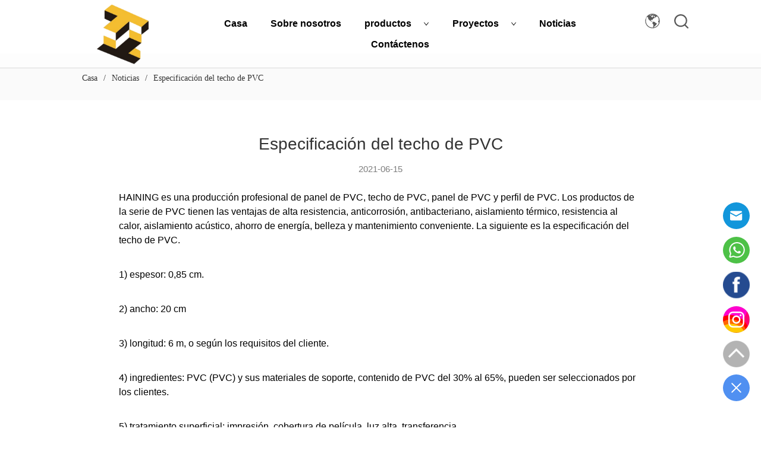

--- FILE ---
content_type: text/html; charset=utf-8
request_url: https://es.china-pvc-panel.com/news/specification_of_pvc_ceiling
body_size: 52736
content:

        <!DOCTYPE html>
        <html lang="es">
        <head>
            <meta charset="utf-8">
            <title>Especificación del techo de PVC - TENIENDO IMPRESIONANTES NUEVOS MATERIALES CO., LTD</title>
            <meta name="viewport" content="width=device-width,minimum-scale=1,initial-scale=1">
            <meta name="keywords" content="Especificación del techo de PVC , Noticias">
            <meta name="description" content="HAINING es una producción profesional de panel de PVC, techo de PVC, panel de PVC y perfil de PVC. L...">
            <meta property="og:type" content="website">
            <meta property="og:title" content="Especificación del techo de PVC - TENIENDO IMPRESIONANTES NUEVOS MATERIALES CO., LTD">
            <meta property="og:description" content="HAINING es una producción profesional de panel de PVC, techo de PVC, panel de PVC y perfil de PVC. L...">
            
            <link rel="alternate" hreflang="es" href="https://es.china-pvc-panel.com/news/specification_of_pvc_ceiling">
            <link rel="canonical" href="https://es.china-pvc-panel.com/news/specification_of_pvc_ceiling">
            <link rel="stylesheet" href="/index.css">
            <link rel="stylesheet" href="/css/aos.css">
            <link rel="stylesheet" href="/css/animate.css">
            
            
            <style>.gridFixed{position:fixed;top:0;left:0;right:0;z-index:99}.gridLayout{width:auto;background-repeat:no-repeat;background-position:50%;background-size:cover}.gridLayout>div>.row>.edit{height:inherit}.gridLayout .gridSub{min-height:50px}.gridLayout.gridFixed{transition:background-color .3s}
.ant-form .ant-form-item{display:inline-block;padding:0 5px;margin-bottom:3px;width:100%;box-sizing:border-box}.ant-form .ant-form-item .ant-form-item-label{display:block;text-align:left}.ant-form .ant-form-item .ant-btn{line-height:1.5;position:relative;display:inline-block;font-weight:400;white-space:nowrap;text-align:center;background-image:none;-webkit-box-shadow:0 2px 0 rgba(0,0,0,.015);box-shadow:0 2px 0 rgba(0,0,0,.015);cursor:pointer;-webkit-transition:all .3s cubic-bezier(.645,.045,.355,1);transition:all .3s cubic-bezier(.645,.045,.355,1);-webkit-user-select:none;-moz-user-select:none;-ms-user-select:none;user-select:none;-ms-touch-action:manipulation;touch-action:manipulation;height:32px;padding:0;font-size:14px;border-radius:4px;color:rgba(0,0,0,.65);background-color:#fff;border:1px solid transparent;outline:0}.ant-form .ant-form-item .ant-btn-primary{color:#fff;background-color:#1890ff;text-shadow:0 -1px 0 rgba(0,0,0,.12);-webkit-box-shadow:0 2px 0 rgba(0,0,0,.045);box-shadow:0 2px 0 rgba(0,0,0,.045)}.ant-input{-webkit-box-sizing:border-box;box-sizing:border-box;margin:0;font-variant:tabular-nums;list-style:none;-webkit-font-feature-settings:"tnum";font-feature-settings:"tnum";position:relative;display:inline-block;width:100%;height:32px;padding:4px 11px;color:rgba(0,0,0,.65);font-size:14px;line-height:1.5;background-color:#fff;background-image:none;border:1px solid #d9d9d9;border-radius:4px;-webkit-transition:all .3s;transition:all .3s}.ant-input::-moz-placeholder{color:#bfbfbf;opacity:1}.ant-input:-ms-input-placeholder{color:#bfbfbf}.ant-input::-webkit-input-placeholder{color:#bfbfbf}.ant-input:placeholder-shown{text-overflow:ellipsis}.ant-input:focus,.ant-input:hover{border-color:#40a9ff}.ant-input:focus{outline:0;-webkit-box-shadow:0 0 0 2px rgba(24,144,255,.2);box-shadow:0 0 0 2px rgba(24,144,255,.2)}.ant-input-disabled{color:rgba(0,0,0,.25);background-color:#f5f5f5;cursor:not-allowed;opacity:1}.ant-input-disabled:hover{border-color:#d9d9d9;border-right-width:1px!important}.ant-input[disabled]{color:rgba(0,0,0,.25);background-color:#f5f5f5;cursor:not-allowed;opacity:1}.ant-input[disabled]:hover{border-color:#d9d9d9;border-right-width:1px!important}textarea.ant-input{max-width:100%;height:auto;min-height:32px;line-height:1.5;vertical-align:bottom;-webkit-transition:all .3s,height 0s;transition:all .3s,height 0s}.ant-input-lg{height:40px;padding:6px 11px;font-size:16px}.ant-input-sm{height:24px;padding:1px 7px}.ant-input-clear-icon{color:rgba(0,0,0,.25);font-size:12px;cursor:pointer;-webkit-transition:color .3s;transition:color .3s;vertical-align:0}.ant-input-clear-icon:hover{color:rgba(0,0,0,.45)}.ant-input-clear-icon:active{color:rgba(0,0,0,.65)}.ant-input-clear-icon+i{margin-left:6px}.ant-input-textarea-clear-icon{color:rgba(0,0,0,.25);font-size:12px;cursor:pointer;-webkit-transition:color .3s;transition:color .3s;position:absolute;top:0;right:0;margin:8px 8px 0 0}.ant-input-textarea-clear-icon:hover{color:rgba(0,0,0,.45)}.ant-input-textarea-clear-icon:active{color:rgba(0,0,0,.65)}.ant-input-textarea-clear-icon+i{margin-left:6px}.ant-radio-group{-webkit-box-sizing:border-box;box-sizing:border-box;margin:0;padding:0;color:rgba(0,0,0,.65);font-size:14px;font-variant:tabular-nums;line-height:1.5;list-style:none;-webkit-font-feature-settings:"tnum";font-feature-settings:"tnum";display:inline-block;line-height:unset}.ant-radio-wrapper{margin:0 8px 0 0}.ant-radio,.ant-radio-wrapper{-webkit-box-sizing:border-box;box-sizing:border-box;padding:0;color:rgba(0,0,0,.65);font-size:14px;font-variant:tabular-nums;line-height:1.5;list-style:none;-webkit-font-feature-settings:"tnum";font-feature-settings:"tnum";position:relative;display:inline-block;white-space:nowrap;cursor:pointer}.ant-radio{margin:0;line-height:1;vertical-align:sub;outline:none}.ant-radio-input:focus+.ant-radio-inner,.ant-radio-wrapper:hover .ant-radio,.ant-radio:hover .ant-radio-inner{border-color:#1890ff}.ant-radio-input:focus+.ant-radio-inner{-webkit-box-shadow:0 0 0 3px rgba(24,144,255,.08);box-shadow:0 0 0 3px rgba(24,144,255,.08)}.ant-radio-checked:after{position:absolute;top:0;left:0;width:100%;height:100%;border:1px solid #1890ff;border-radius:50%;visibility:hidden;-webkit-animation:antRadioEffect .36s ease-in-out;animation:antRadioEffect .36s ease-in-out;-webkit-animation-fill-mode:both;animation-fill-mode:both;content:""}.ant-radio-wrapper:hover .ant-radio:after,.ant-radio:hover:after{visibility:visible}.ant-radio-inner{position:relative;top:0;left:0;display:block;width:16px;height:16px;background-color:#fff;border:1px solid #d9d9d9;border-radius:100px;-webkit-transition:all .3s;transition:all .3s}.ant-radio-inner:after{position:absolute;top:3px;left:3px;display:table;width:8px;height:8px;background-color:#1890ff;border-top:0;border-left:0;border-radius:8px;-webkit-transform:scale(0);-ms-transform:scale(0);transform:scale(0);opacity:0;-webkit-transition:all .3s cubic-bezier(.78,.14,.15,.86);transition:all .3s cubic-bezier(.78,.14,.15,.86);content:" "}.ant-radio-input{position:absolute;top:0;right:0;bottom:0;left:0;z-index:1;cursor:pointer;opacity:0}.ant-radio-checked .ant-radio-inner{border-color:#1890ff}.ant-radio-checked .ant-radio-inner:after{-webkit-transform:scale(1);-ms-transform:scale(1);transform:scale(1);opacity:1;-webkit-transition:all .3s cubic-bezier(.78,.14,.15,.86);transition:all .3s cubic-bezier(.78,.14,.15,.86)}.ant-radio-disabled .ant-radio-inner{background-color:#f5f5f5;border-color:#d9d9d9!important;cursor:not-allowed}.ant-radio-disabled .ant-radio-inner:after{background-color:rgba(0,0,0,.2)}.ant-radio-disabled .ant-radio-input{cursor:not-allowed}.ant-radio-disabled+span{color:rgba(0,0,0,.25);cursor:not-allowed}span.ant-radio+*{padding-right:8px;padding-left:8px}.ant-radio-button-wrapper{position:relative;display:inline-block;height:32px;margin:0;padding:0 15px;color:rgba(0,0,0,.65);line-height:30px;background:#fff;border:1px solid #d9d9d9;border-top:1.02px solid #d9d9d9;border-left:0;cursor:pointer;-webkit-transition:color .3s,background .3s,border-color .3s;transition:color .3s,background .3s,border-color .3s}.ant-radio-button-wrapper a{color:rgba(0,0,0,.65)}.ant-radio-button-wrapper>.ant-radio-button{display:block;width:0;height:0;margin-left:0}.ant-radio-group-large .ant-radio-button-wrapper{height:40px;font-size:16px;line-height:38px}.ant-radio-group-small .ant-radio-button-wrapper{height:24px;padding:0 7px;line-height:22px}.ant-radio-button-wrapper:not(:first-child):before{position:absolute;top:0;left:-1px;display:block;width:1px;height:100%;background-color:#d9d9d9;content:""}.ant-radio-button-wrapper:first-child{border-left:1px solid #d9d9d9;border-radius:4px 0 0 4px}.ant-radio-button-wrapper:last-child{border-radius:0 4px 4px 0}.ant-radio-button-wrapper:first-child:last-child{border-radius:4px}.ant-radio-button-wrapper:hover{position:relative;color:#1890ff}.ant-radio-button-wrapper:focus-within{outline:3px solid rgba(24,144,255,.06)}.ant-radio-button-wrapper .ant-radio-inner,.ant-radio-button-wrapper input[type=checkbox],.ant-radio-button-wrapper input[type=radio]{width:0;height:0;opacity:0;pointer-events:none}.ant-radio-button-wrapper-checked:not(.ant-radio-button-wrapper-disabled){z-index:1;color:#1890ff;background:#fff;border-color:#1890ff;-webkit-box-shadow:-1px 0 0 0 #1890ff;box-shadow:-1px 0 0 0 #1890ff}.ant-radio-button-wrapper-checked:not(.ant-radio-button-wrapper-disabled):before{background-color:#1890ff!important;opacity:.1}.ant-radio-button-wrapper-checked:not(.ant-radio-button-wrapper-disabled):first-child{border-color:#1890ff;-webkit-box-shadow:none!important;box-shadow:none!important}.ant-radio-button-wrapper-checked:not(.ant-radio-button-wrapper-disabled):hover{color:#40a9ff;border-color:#40a9ff;-webkit-box-shadow:-1px 0 0 0 #40a9ff;box-shadow:-1px 0 0 0 #40a9ff}.ant-radio-button-wrapper-checked:not(.ant-radio-button-wrapper-disabled):active{color:#096dd9;border-color:#096dd9;-webkit-box-shadow:-1px 0 0 0 #096dd9;box-shadow:-1px 0 0 0 #096dd9}.ant-radio-button-wrapper-checked:not(.ant-radio-button-wrapper-disabled):focus-within{outline:3px solid rgba(24,144,255,.06)}.ant-radio-group-solid .ant-radio-button-wrapper-checked:not(.ant-radio-button-wrapper-disabled){color:#fff;background:#1890ff;border-color:#1890ff}.ant-radio-group-solid .ant-radio-button-wrapper-checked:not(.ant-radio-button-wrapper-disabled):hover{color:#fff;background:#40a9ff;border-color:#40a9ff}.ant-radio-group-solid .ant-radio-button-wrapper-checked:not(.ant-radio-button-wrapper-disabled):active{color:#fff;background:#096dd9;border-color:#096dd9}.ant-radio-group-solid .ant-radio-button-wrapper-checked:not(.ant-radio-button-wrapper-disabled):focus-within{outline:3px solid rgba(24,144,255,.06)}.ant-radio-button-wrapper-disabled{cursor:not-allowed}.ant-radio-button-wrapper-disabled,.ant-radio-button-wrapper-disabled:first-child,.ant-radio-button-wrapper-disabled:hover{color:rgba(0,0,0,.25);background-color:#f5f5f5;border-color:#d9d9d9}.ant-radio-button-wrapper-disabled:first-child{border-left-color:#d9d9d9}.ant-radio-button-wrapper-disabled.ant-radio-button-wrapper-checked{color:#fff;background-color:#e6e6e6;border-color:#d9d9d9;-webkit-box-shadow:none;box-shadow:none}@-webkit-keyframes antRadioEffect{0%{-webkit-transform:scale(1);transform:scale(1);opacity:.5}to{-webkit-transform:scale(1.6);transform:scale(1.6);opacity:0}}@keyframes antRadioEffect{0%{-webkit-transform:scale(1);transform:scale(1);opacity:.5}to{-webkit-transform:scale(1.6);transform:scale(1.6);opacity:0}}@supports (-moz-appearance:meterbar) and (background-blend-mode:difference,normal){.ant-radio{vertical-align:text-bottom}}@-webkit-keyframes antCheckboxEffect{0%{-webkit-transform:scale(1);transform:scale(1);opacity:.5}to{-webkit-transform:scale(1.6);transform:scale(1.6);opacity:0}}@keyframes antCheckboxEffect{0%{-webkit-transform:scale(1);transform:scale(1);opacity:.5}to{-webkit-transform:scale(1.6);transform:scale(1.6);opacity:0}}.ant-checkbox{-webkit-box-sizing:border-box;box-sizing:border-box;margin:0;padding:0;color:rgba(0,0,0,.65);font-size:14px;font-variant:tabular-nums;line-height:1.5;list-style:none;-webkit-font-feature-settings:"tnum";font-feature-settings:"tnum";position:relative;top:-.09em;display:inline-block;line-height:1;white-space:nowrap;vertical-align:middle;outline:none;cursor:pointer}.ant-checkbox-input:focus+.ant-checkbox-inner,.ant-checkbox-wrapper:hover .ant-checkbox-inner,.ant-checkbox:hover .ant-checkbox-inner{border-color:#1890ff}.ant-checkbox-checked:after{position:absolute;top:0;left:0;width:100%;height:100%;border:1px solid #1890ff;border-radius:2px;visibility:hidden;-webkit-animation:antCheckboxEffect .36s ease-in-out;animation:antCheckboxEffect .36s ease-in-out;-webkit-animation-fill-mode:backwards;animation-fill-mode:backwards;content:""}.ant-checkbox-wrapper:hover .ant-checkbox:after,.ant-checkbox:hover:after{visibility:visible}.ant-checkbox-inner{position:relative;top:0;left:0;display:block;width:16px;height:16px;background-color:#fff;border:1px solid #d9d9d9;border-radius:2px;border-collapse:separate;-webkit-transition:all .3s;transition:all .3s}.ant-checkbox-inner:after{position:absolute;top:50%;left:22%;display:table;width:5.71428571px;height:9.14285714px;border:2px solid #fff;border-top:0;border-left:0;-webkit-transform:rotate(45deg) scale(0) translate(-50%,-50%);-ms-transform:rotate(45deg) scale(0) translate(-50%,-50%);transform:rotate(45deg) scale(0) translate(-50%,-50%);opacity:0;-webkit-transition:all .1s cubic-bezier(.71,-.46,.88,.6),opacity .1s;transition:all .1s cubic-bezier(.71,-.46,.88,.6),opacity .1s;content:" "}.ant-checkbox-input{position:absolute;top:0;right:0;bottom:0;left:0;z-index:1;width:100%;height:100%;cursor:pointer;opacity:0}.ant-checkbox-checked .ant-checkbox-inner:after{position:absolute;display:table;border:2px solid #fff;border-top:0;border-left:0;-webkit-transform:rotate(45deg) scale(1) translate(-50%,-50%);-ms-transform:rotate(45deg) scale(1) translate(-50%,-50%);transform:rotate(45deg) scale(1) translate(-50%,-50%);opacity:1;-webkit-transition:all .2s cubic-bezier(.12,.4,.29,1.46) .1s;transition:all .2s cubic-bezier(.12,.4,.29,1.46) .1s;content:" "}.ant-checkbox-checked .ant-checkbox-inner{background-color:#1890ff;border-color:#1890ff}.ant-checkbox-disabled{cursor:not-allowed}.ant-checkbox-disabled.ant-checkbox-checked .ant-checkbox-inner:after{border-color:rgba(0,0,0,.25);-webkit-animation-name:none;animation-name:none}.ant-checkbox-disabled .ant-checkbox-input{cursor:not-allowed}.ant-checkbox-disabled .ant-checkbox-inner{background-color:#f5f5f5;border-color:#d9d9d9!important}.ant-checkbox-disabled .ant-checkbox-inner:after{border-color:#f5f5f5;border-collapse:separate;-webkit-animation-name:none;animation-name:none}.ant-checkbox-disabled+span{color:rgba(0,0,0,.25);cursor:not-allowed}.ant-checkbox-disabled:hover:after,.ant-checkbox-wrapper:hover .ant-checkbox-disabled:after{visibility:hidden}.ant-checkbox-wrapper{-webkit-box-sizing:border-box;box-sizing:border-box;margin:0;padding:0;color:rgba(0,0,0,.65);font-size:14px;font-variant:tabular-nums;line-height:1.5;list-style:none;-webkit-font-feature-settings:"tnum";font-feature-settings:"tnum";display:inline-block;line-height:unset;cursor:pointer}.ant-checkbox-wrapper.ant-checkbox-wrapper-disabled{cursor:not-allowed}.ant-checkbox-wrapper+.ant-checkbox-wrapper{margin-left:8px}.ant-checkbox+span{padding-right:8px;padding-left:8px}.ant-checkbox-group{-webkit-box-sizing:border-box;box-sizing:border-box;margin:0;padding:0;color:rgba(0,0,0,.65);font-size:14px;font-variant:tabular-nums;line-height:1.5;list-style:none;-webkit-font-feature-settings:"tnum";font-feature-settings:"tnum";display:inline-block}.ant-checkbox-group-item{display:inline-block;margin-right:8px}.ant-checkbox-group-item:last-child{margin-right:0}.ant-checkbox-group-item+.ant-checkbox-group-item{margin-left:0}.ant-checkbox-indeterminate .ant-checkbox-inner{background-color:#fff;border-color:#d9d9d9}.ant-checkbox-indeterminate .ant-checkbox-inner:after{top:50%;left:50%;width:8px;height:8px;background-color:#1890ff;border:0;-webkit-transform:translate(-50%,-50%) scale(1);-ms-transform:translate(-50%,-50%) scale(1);transform:translate(-50%,-50%) scale(1);opacity:1;content:" "}.ant-checkbox-indeterminate.ant-checkbox-disabled .ant-checkbox-inner:after{background-color:rgba(0,0,0,.25);border-color:rgba(0,0,0,.25)}.Form{padding:20px;background-color:transparent}
.text{min-width:100px;min-height:20px}.text ul,.text ul>li{list-style:disc}.text ol,.text ol>li{list-style:decimal}
h1,h2,h3,h4,h5,h6{font-weight:400}.video{max-width:800px}#root{min-height:100%}@media screen and (max-width:600px){.RootSortable{padding-bottom:53px}}.ProDel2{min-height:20px;word-wrap:break-word}.ProDel2 .MobiledelContent2::-webkit-scrollbar,.ProDel2 .ProDel2Content::-webkit-scrollbar{width:4px}.ProDel2 .MobiledelContent2::-webkit-scrollbar-thumb,.ProDel2 .ProDel2Content::-webkit-scrollbar-thumb{background-color:#d8d8d8;border-radius:6px}.ProDel2 .MobiledelContent2::-webkit-scrollbar-track,.ProDel2 .ProDel2Content::-webkit-scrollbar-track{background-color:#fff;border-radius:2px}@media screen and (min-width:600px){.ProDel2Content{display:block}.MobiledelContent2{display:none}}@media screen and (max-width:600px){.MobiledelContent2{display:block}.ProDel2Content{display:none}}
.SplitLine1{padding-top:5px;padding-bottom:5px}.SplitLine1 hr{color:#ddd;border-top-width:1px;border-top-style:solid;border-left:none;border-right:none;border-bottom:none}
.emptyDiv{text-align:center;height:100%;display:flex;flex-direction:column;align-items:center;justify-content:center;border:1px dashed #bbb;min-height:100px}.web_col_content_empty_tips_btn{-webkit-box-sizing:border-box;-moz-box-sizing:border-box;box-sizing:border-box;display:inline-block;width:130px;height:40px;line-height:40px;padding:0;border:1px solid rgba(127,155,255,.6);background-color:rgba(202,214,255,.1);color:#5874d8;font-size:15px;vertical-align:middle;cursor:pointer;-webkit-border-radius:2px;-moz-border-radius:2px;border-radius:2px;outline:0}.web_col_content_empty_tips_icon{display:inline-block;width:17px;height:14px;margin-right:5px;vertical-align:middle}.web_col_content_empty_tips_text{display:inline-block}.video{max-width:800px}#root{min-height:100%}@media screen and (max-width:600px){.RootSortable{padding-bottom:53px}}.rootgridv2214{position:relative}.rootgridv2214 .box,.rootgridv2214 .cell{width:100%}.rootgridv2214 .box .grid_content,.rootgridv2214 .cell .grid_content{height:100%}.rootgridv2214 .box>.grid_content{box-sizing:border-box;display:flex;flex:0 1 auto;flex-direction:row;flex-wrap:wrap;margin-right:0;margin-left:0}.rootgridv2214 .cell.edit{position:relative}.rootgridv2214 .cell.edit.empty{height:auto;display:flex;flex-direction:column}.rootgridv2214 .grid_content:after,.rootgridv2214 .grid_content:before{content:"";display:flex}
.TextSource{font-size:12px;line-height:1.5}.TextSource h1,.TextSource h2,.TextSource h3,.TextSource h4,.TextSource h5,.TextSource h6{font-weight:400;white-space:pre-wrap}
.Breadcrumb{font-size:14px}.Breadcrumb .breadcrumb-link{color:#333;flex-shrink:0}.Breadcrumb .breadcrumb-currenctTag{display:inline-block}.Breadcrumb .breadcrumb-separator{margin:0 6px}.Breadcrumb svg{width:14px;height:14px;margin-right:5px;color:#333}
.DataSourceText a{color:inherit}
.Button1{min-width:30px}.Button1 a{text-align:center;display:inline-block;width:100%;position:relative}.Button1 a svg{display:none;width:15px;height:15px;margin-right:3px}.Button1 a .button0_text,.Button1 a svg{vertical-align:middle}.Button1 .none{pointer-events:none}
.Search8 .Search8Wrap .icon{height:20px;width:20px}.Search8 .Search8Wrap .main{width:100vw;height:100vh;position:fixed;left:0;top:0;margin:auto;z-index:100001;perspective:1200px;visibility:hidden}.Search8 .Search8Wrap .main:before{content:"";position:absolute;top:0;right:0;width:100%;height:100%;opacity:.3;background:hsla(0,0%,100%,.98);transform:scaleY(.1);transition:all .6s ease}.Search8 .Search8Wrap .main .closeBtnWrap{position:relative;text-align:right;margin:30px 30px 0 0}.Search8 .Search8Wrap .main .closeBtnWrap .btn_search_close{opacity:0;transition:opacity .3s ease;background-image:url(https://oss.p.skytech.cn/1660305124683194368%2F04e84a8ddf9ac4a3bf9f7133edfc97e9.png);background-position:50%;background-repeat:no-repeat;background-size:auto 35%;background-color:#ccc;display:inline-block;width:36px;height:36px;transition:transform .3s ease}.Search8 .Search8Wrap .main .closeBtnWrap .btn_search_close:hover{background-color:#2a6eb8;transform:rotate(90deg)}.Search8 .Search8Wrap .main .title{position:relative;font-size:50px;text-align:center;margin-top:30px;opacity:0;transform:translate3d(0,30px,0);transition:opacity .8s,transform .8s;transition-delay:.4s}.Search8 .Search8Wrap .main .body{width:100%;position:absolute;top:50%;left:50%;transform:translate(-50%,-50%)}.Search8 .Search8Wrap .main .body .input{width:100%;font-size:30px;overflow:hidden;outline:none;background:transparent;border:none;border-bottom:2px solid #000;padding-bottom:5px;opacity:0;transform:scaleX(0);transform-origin:0 50%;transition:transform .3s;transition-delay:.4s}.Search8 .Search8Wrap .main .body .searchBtnWrap{text-align:right;margin-top:10px}.Search8 .Search8Wrap .main .body .searchBtnWrap button{width:200px;line-height:50px;font-size:30px;text-align:center;cursor:pointer;border-radius:4px;border:1px solid transparent;color:#fff;background-color:#1890ff;opacity:0;transform:translate3d(0,30px,0);transition:opacity .8s,transform .8s;transition-delay:.4s}.Search8 .Search8Wrap .main.main_open{pointer-events:auto;opacity:1;visibility:visible}.Search8 .Search8Wrap .main.main_open:before{opacity:1;transform:scale(1)}.Search8 .Search8Wrap .main.main_open .closeBtnWrap .btn_search_close{opacity:1;transition:transform .3s ease;animation:bounceInA 1s ease}.Search8 .Search8Wrap .main.main_open .title{opacity:1;transform:translateZ(0)}.Search8 .Search8Wrap .main.main_open .body .input{transform:scaleX(1);opacity:1;transition-duration:.4s}.Search8 .Search8Wrap .main.main_open .searchBtnWrap button{opacity:1;transform:translateZ(0)}@keyframes bounceInA{0%{opacity:0;transform:scale3d(.3,.3,.3)}20%{transform:scale3d(1.1,1.1,1.1)}40%{transform:scale3d(.9,.9,.9)}60%{opacity:1;transform:scale3d(1.03,1.03,1.03)}80%{transform:scale3d(.97,.97,.97)}to{opacity:1;transform:scaleX(1)}}
.nav-pc5{width:100%}.nav-pc5 .iconsanjiaoxing{margin-left:auto;margin-right:5px}.nav-pc5 .nav-level2,.nav-pc5 .nav-sub{z-index:50}.nav-pc5 .nav-level1{margin:0;width:100%;text-align:center;font-size:20px}.nav-pc5 .nav-level1 .nav-item-level1{position:relative;max-width:100%;display:inline-block}.nav-pc5 .nav-level1 .nav-item-level1 .nav-title-level1{display:block;text-align:center;text-decoration:none;transition:all .2s ease;width:100%;overflow:hidden;text-overflow:ellipsis;white-space:nowrap;color:#000}.nav-pc5 .nav-level1 .nav-item-level1 .nav-title-level1 .allrow{margin-left:20px}.nav-pc5 .nav-level1 .nav-item-level1 .nav-title-level1 .allrow svg{transform:rotate(90deg)}.nav-pc5 .nav-level1 .nav-item-level1 .nav-level2{position:absolute;top:100%;visibility:hidden;font-size:20px;transition:all .3s ease;opacity:0;transform:scaleY(0);transform-origin:top}.nav-pc5 .nav-level1 .nav-item-level1 .nav-level2 .nav-item-level2{float:none;position:relative}.nav-pc5 .nav-level1 .nav-item-level1 .nav-level2 .nav-item-level2 .nav-title-level2{text-align:left!important;text-decoration:none;display:flex;overflow:hidden;text-overflow:ellipsis;color:#000}.nav-pc5 .nav-level1 .nav-item-level1 .nav-level2 .nav-item-level2 .nav-sub{position:absolute;top:0;left:100%;visibility:hidden;font-size:20px;transition:all .3s ease;opacity:0;transform:scaleX(0);transform-origin:left}.nav-pc5 .nav-level1 .nav-item-level1 .nav-level2 .nav-item-level2 .nav-sub .nav-sub-item{float:none;position:relative}.nav-pc5 .nav-level1 .nav-item-level1 .nav-level2 .nav-item-level2 .nav-sub .nav-sub-item .nav-sub-title{text-align:left!important;text-decoration:none;display:flex;overflow:hidden;text-overflow:ellipsis;color:#000}.nav-pc5 .nav-level1 .nav-item-level1 .nav-level2 .nav-item-level2 .nav-sub .nav-sub-item:hover>ul.nav-sub{top:0;left:100%;visibility:visible;opacity:1;transform:scaleY(1)}.nav-pc5 .nav-level1 .nav-item-level1 .nav-level2 .nav-item-level2 .nav-sub .nav-sub{visibility:hidden}.nav-pc5 .nav-level1 .nav-item-level1 .nav-level2 .nav-item-level2:hover>ul.nav-sub{visibility:visible;opacity:1;transform:scaleY(1)}.nav-pc5 .nav-level1 .nav-item-level1:hover ul.nav-level2{visibility:visible;opacity:1;transform:scaleX(1)}
.video{max-width:800px}#root{min-height:100%}@media screen and (max-width:600px){.RootSortable{padding-bottom:53px}}.HoverLanguage{position:relative}.HoverLanguage .titleWarp{display:flex;align-items:center;flex-direction:row-reverse;cursor:pointer;-webkit-tap-highlight-color:transparent}.HoverLanguage .titleWarp .title{margin-left:5px}.HoverLanguage .titleWarp .icon svg{height:20px;width:20px;vertical-align:middle}.HoverLanguage .titleWarp .languageWarp{position:absolute;right:0;top:calc(100% + 10px);z-index:999;transform-origin:right top;transition:.3s}.HoverLanguage .titleWarp .languageWarp .language{width:300px;display:flex;flex-wrap:wrap;box-sizing:content-box}.HoverLanguage .titleWarp .languageWarp .language .languageItem{color:#000;line-height:30px;text-align:center;overflow:hidden}.HoverLanguage .titleWarp .languageWarp .language .languageItem .languageIcon svg{height:20px;width:20px;vertical-align:middle;margin-right:5px}@media screen and (max-width:600px){.HoverLanguage .languageWarp,.HoverLanguage .languageWarp .language,.HoverLanguage .languageWarp .language .languageItem{width:100vw!important}}
.CImage{overflow:hidden}.CImage h1,.CImage h2,.CImage h3,.CImage h4,.CImage h5,.CImage h6{font-weight:400}.CImage .CImage_box{width:100%;height:100%;position:relative;display:block}.CImage .CImage_box:hover{z-index:1}.CImage .CImage_title{position:absolute;bottom:0;width:100%;line-height:1.5;text-align:center;display:none}.CImage .CImage_view{cursor:pointer}.CImage img{width:100%;height:100%;display:block;transition:all .3s ease-out;-webkit-transition:all .3s ease-out}
.IconText{min-width:30px}.IconText a{display:inline-flex;align-items:center}.IconText a div{height:1em;width:3px}.IconText a svg{width:15px;height:15px;vertical-align:middle}.IconText .none{pointer-events:none}
.languageWrap{width:100%}.languageWrap .language_line{width:1px;height:1em;vertical-align:middle;background-color:#595959;display:inline-block}
.HoverIcon4{position:fixed;z-index:9999999;right:0;bottom:40px;width:60px;left:auto;top:auto;margin-right:40px;transform-origin:calc(100% + 40px) calc(100% + 40px)}.HoverIcon4 .warp{position:relative;transition:bottom .4s ease}.HoverIcon4 .warp .contactIcons .sidebox{align-items:center;display:inline-flex;justify-content:center;opacity:0;position:relative;transform:scale(0);transition:transform .2s cubic-bezier(.4,0,.2,1) 0ms,opacity .8s;margin-bottom:20px}.HoverIcon4 .warp .contactIcons .sidebox .sideicon{background:#46b1ea;transition:all .48s ease 0s;border-radius:50%;height:60px;width:60px;padding:0;overflow:hidden;border:0;cursor:pointer;outline:none;display:flex;align-items:center;justify-content:center}.HoverIcon4 .warp .contactIcons .sidebox .sideicon svg{color:#fff;height:60px;width:60px}.HoverIcon4 .warp .contactIcons .sidebox .hoverText{margin:0 calc(100% + 10px);left:auto;right:0;width:max-content;background-color:#464646;border-radius:5px;color:#fff;display:none;font-family:Arial,Helvetica,sans-serif;font-size:11px;padding:5px;position:absolute;white-space:nowrap}.HoverIcon4 .warp .contactIcons .sidebox:hover .hoverText{display:block}.HoverIcon4 .warp .buttonWarp{position:relative;height:60px;width:60px;padding:0;background-color:#46b1ea;border-radius:50%;display:flex;align-items:center;justify-content:center;transition:all .1s ease-in-out;border:0;cursor:pointer;outline:none}.HoverIcon4 .warp .buttonWarp .messageIcon{visibility:visible;transition:all 1ms;transition-delay:.1s;line-height:0;border-radius:50%;overflow:hidden}.HoverIcon4 .warp .buttonWarp .messageIcon svg{color:#fff}.HoverIcon4 .warp .buttonWarp .closeIcon{position:absolute;transform:rotate(120deg);transition:all .2s ease-in-out;visibility:hidden;opacity:0}.HoverIcon4 .warp .buttonWarp .closeIcon svg{color:#fff}.HoverIcon4 .warp .buttonWarp .hoverInfo{margin:0 calc(100% + 10px);left:auto;right:0;width:max-content;background-color:#464646;border-radius:5px;color:#fff;display:none;font-family:Arial,Helvetica,sans-serif;font-size:11px;padding:5px;position:absolute;white-space:nowrap}.HoverIcon4 .warp .buttonWarp:hover .hoverInfo{display:block}.HoverIcon4 .warp.active .contactIcons .sidebox{opacity:1;transform:scale(1)}.HoverIcon4 .warp.active .buttonWarp .closeIcon{transform:rotate(0);visibility:visible;opacity:1}.HoverIcon4 .warp.active .buttonWarp .messageIcon{visibility:hidden;transition-delay:0ms}.HoverIcon4 .warp.active .buttonWarp .hoverInfo{display:none}

.video{max-width:800px}#root{min-height:100%}@media screen and (max-width:600px){.RootSortable{padding-bottom:53px}}.hotNav{position:relative;cursor:pointer}.hotNav:after{content:"";position:absolute;left:-10px;top:-10px;right:-10px;bottom:-10px}.newclassifyv421{cursor:pointer;-webkit-tap-highlight-color:transparent;margin:10px 0}.newclassifyv421 .hotNav{margin-left:auto}.newclassifyv421 .fixed{position:fixed;z-index:9999}.newclassifyv421 a{display:block;height:100%;color:#000}.newclassifyv421 .anticon-right{display:flex}.newclassifyv421 .classify-main{padding:10px 20px;position:relative;width:100%;border-bottom-width:0;border-left-width:0;border-right-width:0}.newclassifyv421 .classify-main+.classify-main{border-top:none}@media (hover:hover){.newclassifyv421 .classify-main:hover{background:#f2f3f7}.newclassifyv421 .classify-main:hover .classify-sub{display:block}}.newclassifyv421 .classify-main .classify-sub{left:100%;position:absolute;right:0;top:0;width:fit-content;display:none;background:#fff;z-index:100}.newclassifyv421 .classify-sub__title,.newclassifyv421 .classify-title,.newclassifyv421 .icon{display:flex;align-items:center}.newclassifyv421 .icon{margin-right:5px;justify-content:center}.newclassifyv421 .classify-sub__item{padding:10px 20px;position:relative;width:300px;border-bottom-width:0;border-left-width:0;border-right-width:0}@media (hover:hover){.newclassifyv421 .classify-sub__item:hover{background:#f2f3f7}.newclassifyv421 .classify-sub__item:hover .classify-third{display:block}.newclassifyv421 .classify-sub__item+.classify-sub__item{border-top:none}}.newclassifyv421 .classify-third{left:100%;position:absolute;right:0;top:0;width:fit-content;display:none;background:#fff;z-index:100}.newclassifyv421 .classify-third__item{padding:10px 20px;width:300px;border-bottom-width:0;border-left-width:0;border-right-width:0}@media (hover:hover){.newclassifyv421 .classify-third__item:hover{color:#00a4ff}}@media screen and (max-width:600px){.newclassifyv421 .anticon-right{transform:rotate(90deg)}.newclassifyv421 .classify-main{width:100%;padding:0;font-size:14px;color:#333}.newclassifyv421 .classify-main .active{display:block}.newclassifyv421 .classify-main:hover{background:#fff}.newclassifyv421 .classify-main .classify-sub__item{padding:0;width:100%!important}.newclassifyv421 .classify-main .classify-sub__item .classify-sub__title{padding:12px 20px;font-size:12px;font-weight:700}.newclassifyv421 .classify-main .classify-sub__item:hover{background:#fff}.newclassifyv421 .classify-main .classify-third__item{width:100%;padding:12px 50px;font-size:12px;color:#666}.newclassifyv421 .classify-main .classify-sub__title,.newclassifyv421 .classify-main .classify-title{padding:12px 20px}.newclassifyv421 .classify-main .classify-sub,.newclassifyv421 .classify-main .classify-third{position:static;width:100%}}
.video{max-width:800px}#root{min-height:100%}@media screen and (max-width:600px){.RootSortable{padding-bottom:53px}}.hotNav{position:relative;cursor:pointer}.hotNav:after{content:"";position:absolute;left:-10px;top:-10px;right:-10px;bottom:-10px}.newclassifyv2311{cursor:pointer;margin:10px 0}.newclassifyv2311 .anticon-right{display:flex}.newclassifyv2311 .classify-main{padding:10px 20px;position:relative;width:100%;border-bottom-width:0;border-left-width:0;border-right-width:0}.newclassifyv2311 .classify-main+.classify-main{border-top:none}@media (hover:hover){.newclassifyv2311 .classify-main:hover{background:#f2f3f7}.newclassifyv2311 .classify-main:hover .classify-sub{display:block}}.newclassifyv2311 .classify-main .classify-sub{left:100%;position:absolute;right:0;top:0;width:fit-content;display:none;background:#fff;z-index:100}.newclassifyv2311 .classify-sub__title,.newclassifyv2311 .classify-title{display:flex;justify-content:space-between;align-items:center}.newclassifyv2311 .classify-sub__item{padding:10px 20px;position:relative;width:300px;border-bottom-width:0;border-left-width:0;border-right-width:0}@media (hover:hover){.newclassifyv2311 .classify-sub__item:hover{background:#f2f3f7}.newclassifyv2311 .classify-sub__item:hover .classify-third{display:block}.newclassifyv2311 .classify-sub__item+.classify-sub__item{border-top:none}}.newclassifyv2311 .classify-third{left:100%;position:absolute;right:0;top:0;width:fit-content;display:none;background:#fff;z-index:100}.newclassifyv2311 .classify-third__item{padding:10px 20px;width:300px;border-bottom-width:0;border-left-width:0;border-right-width:0}@media (hover:hover){.newclassifyv2311 .classify-third__item:hover{color:#00a4ff}}@media screen and (max-width:600px){.newclassifyv2311 .anticon-right{transform:rotate(90deg)}.newclassifyv2311 .classify-main{width:100%;padding:0;font-size:14px;color:#333}.newclassifyv2311 .classify-main .active{display:block}.newclassifyv2311 .classify-main:hover{background:#fff}.newclassifyv2311 .classify-main .classify-sub__item{padding:0;width:100%!important}.newclassifyv2311 .classify-main .classify-sub__item .classify-sub__title{padding:12px 20px;font-size:12px;font-weight:700}.newclassifyv2311 .classify-main .classify-sub__item:hover{background:#fff}.newclassifyv2311 .classify-main .classify-third__item{width:100%;padding:12px 50px;font-size:12px;color:#666}.newclassifyv2311 .classify-main .classify-sub__title,.newclassifyv2311 .classify-main .classify-title{padding:12px 20px}.newclassifyv2311 .classify-main .classify-sub,.newclassifyv2311 .classify-main .classify-third{position:static;width:100%}}
.video{max-width:800px}#root{min-height:100%}@media screen and (max-width:600px){.RootSortable{padding-bottom:53px}}.FooterMobile2{display:none;position:fixed;width:100%;bottom:0;z-index:1}.FooterMobile2 .mobile-footer-container .footer-mobile-bottom{background-color:#333;display:flex;flex-direction:row;justify-content:space-around;color:#fff;line-height:49px}.FooterMobile2 .mobile-footer-container .footer-mobile-bottom .footer-mobile-item a{color:inherit}.FooterMobile2 .mobile-footer-container .footer-mobile-bottom .footer-mobile-item a i{vertical-align:sub}.FooterMobile2 .mobile-footer-container .footer-mobile-bottom .footer-mobile-item a svg{width:18px;height:18px;margin-right:5px}@media screen and (max-width:600px){.FooterMobile2{display:block}}
.SocialMedia .SocialMediaIcon{display:flex;justify-content:center}
#Form2327_e900c38b12927811ca797bd3ddae1da95 .ant-form .ant-form-item:last-child button{width:60px;height:0px}
#Form2327_e900c38b12927811ca797bd3ddae1da95 .ant-form .ant-form-item input{height:40px}
#Form2327_e900c38b12927811ca797bd3ddae1da95 .ant-form .ant-form-item .ant-input{color:rgba(10,10,10, 1);font-size:12px;font-family:Arial;border-color:rgba(196,198,207, 0.46);border-style:solid;;border-width:0px;background-color:rgba(231,231,231, 0.42)}
#Form2327_e900c38b12927811ca797bd3ddae1da95 .ant-form .ant-form-item .ant-btn{color:rgba(250,192,0, 1);font-size:16px;font-family:Arial;border-width:0px;border-radius:px px px px;background-color:rgba(208,2,27, 0)}
#Form2327_e900c38b12927811ca797bd3ddae1da95 .ant-form .ant-form-item:last-child{text-align:right}
#Form2327_e900c38b12927811ca797bd3ddae1da95 .ant-form .ant-form-item{margin-bottom:1.8583582566276606%}
#Form2327_e900c38b12927811ca797bd3ddae1da95 .ant-form .ant-form-item .ant-btn:hover{color:rgba(250,192,0, 1);border-color:rgba(208,2,27, 1);border-style:solid;;border-width:0px;background-color:rgba(34,25,77, 0)}
#Form2327_e900c38b12927811ca797bd3ddae1da95{margin-top:50px;margin-Bottom:40px;margin-Left:11.727982810186123%;margin-Right:0%;background-color:rgba(255,255,255, 0)}
#Form2327_e900c38b12927811ca797bd3ddae1da95 .ant-form .ant-form-item .ant-btn:active{border-color:rgba(45,161,68, 1);border-style:solid;;border-width:0px;background-color:rgba(34,25,77, 0)}
#Form2327_e900c38b12927811ca797bd3ddae1da95 .ant-form .ant-form-item .ant-form-item-label{color:rgba(51,51,51, 1);font-size:16px;font-family:PingFang SC}
#Form2327_e900c38b12927811ca797bd3ddae1da95 .ant-form .ant-form-item textarea{height:50px}
#Text2114_e900c38b12927811ca797bd3ddae1da91{margin-top:70px;margin-Bottom:0px;margin-Left:0%;margin-Right:0%}
#Text2114_e900c38b12927811ca797bd3ddae1da92{margin-top:0px;margin-Bottom:20px;margin-Left:0%;margin-Right:0%}
#ProDel24734_543193a847421f3517c52550e38d0837 .ProDel2Content{color:rgba(0,0,0, 1);font-size:16px;font-family:Arial;line-height:35px}
#ProDel24734_543193a847421f3517c52550e38d0837{margin-top:0px;margin-Bottom:0px;margin-Left:0%;margin-Right:0%}
#SplitLine222_cb66f55687594650ecd467ceec334565{margin-top:10px;margin-Bottom:10px;margin-Left:0%;margin-Right:0%}
#SplitLine222_cb66f55687594650ecd467ceec334565 hr{color:rgba(0,0,0, 0.21);border-top-style:solid !important;;border-top-width:1px;border-top-style:solid;}
#RootGrid2214_6691d825b23798478b12f1b0df5db4e10{padding-top:4.175365344467641%;padding-Bottom:0%;padding-Left:18.488745980707396%;padding-Right:18.488745980707396%}
#RootGridBox_6691d825b23798478b12f1b0df5db4e15{padding-top:0%;padding-Bottom:0%;padding-Left:0%;padding-Right:0%}
#RootGrid2214_862ff899b107d90fe761f3e6d4eb21a90{margin-top:90px;margin-Bottom:0px;margin-Left:0%;margin-Right:0%;padding-top:1.0438413361169103%;padding-Bottom:1.0438413361169103%;padding-Left:10.438413361169102%;padding-Right:5.219206680584551%;background-color:rgba(250,250,250, 1)}
#RootGrid2214_88124963b89a0d6649de5b2d333f651d0{padding-top:0%;padding-Bottom:0%;padding-Left:15.657620041753653%;padding-Right:15.657620041753653%}
#RootGrid2214_e900c38b12927811ca797bd3ddae1da90{margin-top:50px;margin-Bottom:0px;margin-Left:0%;margin-Right:0%;padding-top:0%;padding-Bottom:0%;padding-Left:10.438413361169102%;padding-Right:10.438413361169102%;background-color:rgba(250,250,250, 1)}
#TextSource407_6691d825b23798478b12f1b0df5db4e11 .clearTextStyle{color:rgba(51,51,51, 1);font-size:28px;font-family:Arial}
#TextSource407_6691d825b23798478b12f1b0df5db4e11{margin-top:0px;margin-Bottom:0px;margin-Left:0%;margin-Right:0%;text-align:center}
#TextSource407_6691d825b23798478b12f1b0df5db4e12 .clearTextStyle{color:rgba(51,51,51, 0.64);font-size:15px;font-family:Arial}
#TextSource407_6691d825b23798478b12f1b0df5db4e12{margin-top:10px;margin-Bottom:20px;margin-Left:0%;margin-Right:0%;text-align:center}
#Breadcrumb3217_862ff899b107d90fe761f3e6d4eb21a91 svg{display:none;width:14px;height:14px}
#Breadcrumb3217_862ff899b107d90fe761f3e6d4eb21a91 .breadcrumb-link{color:rgba(51,51,51, 1);font-size:14px;font-family:PingFang SC}
#Breadcrumb3217_862ff899b107d90fe761f3e6d4eb21a91{margin-top:20px;margin-Bottom:15px;margin-Left:0%;margin-Right:0%}
#Breadcrumb3217_862ff899b107d90fe761f3e6d4eb21a91 .breadcrumb-link:hover{color:rgba(250,192,0, 1)}
#DataSourceText324_88124963b89a0d6649de5b2d333f651d1:hover{color:rgba(17,141,137, 1)}
#DataSourceText324_88124963b89a0d6649de5b2d333f651d1{margin-top:20px;margin-Bottom:10px;margin-Left:0%;margin-Right:0%}
#DataSourceText324_88124963b89a0d6649de5b2d333f651d2:hover{color:rgba(17,141,137, 1)}
#DataSourceText324_88124963b89a0d6649de5b2d333f651d2{margin-top:0px;margin-Bottom:10px;margin-Left:0%;margin-Right:0%}
#Grid1148_header{border-color:rgba(0,0,0, 1);border-style:solid;;border-width:0px;background-color:rgba(255,255,255, 0.53)}
#Button443_eeaf3686b4a5c5e0c07d8480cd98cd384 a svg{display:none}
#Button443_eeaf3686b4a5c5e0c07d8480cd98cd384{display: block}
#Button443_eeaf3686b4a5c5e0c07d8480cd98cd384:hover{background-color:rgba(0,0,0, 0)}
#Button443_eeaf3686b4a5c5e0c07d8480cd98cd384:hover .button0_text{color:rgba(0,0,0, 0)}
#Button443_eeaf3686b4a5c5e0c07d8480cd98cd384{margin-top:8px;margin-Bottom:8px;margin-Left:0%;margin-Right:0%;background-color:rgba(24,144,255, 0)}
#Button443_eeaf3686b4a5c5e0c07d8480cd98cd384 .button0_text{color:rgba(255,255,255, 0);font-size:18px;font-family:Microsoft YaHei;line-height:70px}
#Search84213_eeaf3686b4a5c5e0c07d8480cd98cd381 .searchBtnWrap button:hover{background-color:rgba(0,0,0, 1)}
#Search84213_eeaf3686b4a5c5e0c07d8480cd98cd381 .icon svg{width:24px;height:24px}
#Search84213_eeaf3686b4a5c5e0c07d8480cd98cd381 .input{background-color:rgba(51,51,51, 0)}
#Search84213_eeaf3686b4a5c5e0c07d8480cd98cd381 .closeBtnWrap .btn_search_close:hover{background-color:rgba(0,0,0, 1)}
#Search84213_eeaf3686b4a5c5e0c07d8480cd98cd381 .body{width:900px}
#Search84213_eeaf3686b4a5c5e0c07d8480cd98cd381 .searchBtnWrap button{background-color:rgba(51,51,51, 0.58)}
#RootGridCell_cf82f2a92a946ea15bee6873372def3410{padding-top:0%;padding-Bottom:0%;padding-Left:0%;padding-Right:0%}
#RootGrid2214_eeaf3686b4a5c5e0c07d8480cd98cd380{margin-top:0px;margin-Bottom:0px;margin-Left:0%;margin-Right:0%;padding-top:0%;padding-Bottom:0%;padding-Left:10.438413361169102%;padding-Right:5.219206680584551%}
#RootGridCell_eeaf3686b4a5c5e0c07d8480cd98cd386{padding-top:0%;padding-Bottom:0%;padding-Left:1.044932079414838%;padding-Right:0%}
#RootGridCell_eeaf3686b4a5c5e0c07d8480cd98cd389{padding-top:0.2609603340292276%;padding-Bottom:0.2609603340292276%;padding-Left:0%;padding-Right:2.6096033402922756%}
#RootGridCell_eeaf3686b4a5c5e0c07d8480cd98cd389>.grid_content{background-image:url(https://dedjh0j7jhutx.cloudfront.net/1513129535942467584%2Fa468e238-96f1-48f3-a1f7-f67237c713ac.webp);background-size:contain;background-repeat:no-repeat;background-position:center;background-attachment:undefined}
#SplitLine222_eeaf3686b4a5c5e0c07d8480cd98cd385{margin-top:12px;margin-Bottom:1px;margin-Left:0%;margin-Right:0%}
#SplitLine222_eeaf3686b4a5c5e0c07d8480cd98cd385 hr{color:rgba(0,0,0, 0);border-top-style:solid !important;;border-top-width:1px;border-top-style:solid;}
#NavDataPC1434_1cb128b9e67dc0e883b5758eaa115f7c4 .nav-level1 .nav-item-level1 .nav-level2 .nav-item-level2.nav-item2-active .nav-title-level2,#NavDataPC1434_1cb128b9e67dc0e883b5758eaa115f7c4 .nav-level1 .nav-item-level1 .nav-level2 .nav-item-level2 .nav-sub .nav-sub-item.nav-item2-active > .nav-sub-title{color:rgba(255,255,255, 1);background-color:rgba(250,192,0, 1)}
#NavDataPC1434_1cb128b9e67dc0e883b5758eaa115f7c4 .nav-item-level1{margin-left: 2.6918446968048846%;margin-right:2.6918446968048846%}
#NavDataPC1434_1cb128b9e67dc0e883b5758eaa115f7c4 .nav-level1 .nav-item-level1.nav-item-active .nav-title-level1{color:rgba(250,192,0, 1);font-weight: bold}
#NavDataPC1434_1cb128b9e67dc0e883b5758eaa115f7c4 .nav-pc5 .nav-item-level1 .nav-title-level1 .allrow svg{width:10px;height:10px}
#NavDataPC1434_1cb128b9e67dc0e883b5758eaa115f7c4 .nav-level1 .nav-title-level1{color:rgba(0,0,0, 1);font-size:16px;font-family:Arial;font-weight: bold;line-height:30px}
#NavDataPC1434_1cb128b9e67dc0e883b5758eaa115f7c4 .nav-level1 .nav-item-level1 .nav-level2 .nav-item-level2:hover .nav-title-level2,#NavDataPC1434_1cb128b9e67dc0e883b5758eaa115f7c4 .nav-level1 .nav-item-level1 .nav-level2 .nav-sub .nav-sub-item:hover > .nav-sub-title{color:rgba(255,255,255, 1);background-color:rgba(250,192,0, 1)}
#NavDataPC1434_1cb128b9e67dc0e883b5758eaa115f7c4 .nav-level1 .nav-item-level1 .nav-level2 .nav-title-level2,#NavDataPC1434_1cb128b9e67dc0e883b5758eaa115f7c4 .nav-level1 .nav-item-level1 .nav-level2 .nav-sub .nav-sub-item .nav-sub-title{color:rgba(102,102,102, 1);width:300px;font-size:13px;font-family:Arial;line-height:45px;padding-left:10px;background-color:rgba(255,255,255, 1)}
#NavDataPC1434_1cb128b9e67dc0e883b5758eaa115f7c4{margin-top:25px;margin-Bottom:20px;margin-Left:0%;margin-Right:0%}
#NavDataPC1434_1cb128b9e67dc0e883b5758eaa115f7c4 .nav-level1 .nav-item-level1:hover a.nav-title-level1{color:rgba(250,192,0, 1);font-weight: bold}
#NavDataPC1434_1cb128b9e67dc0e883b5758eaa115f7c4 .sanjiao{color:rgba(34,25,77, 0)}
#NavDataPC1434_1cb128b9e67dc0e883b5758eaa115f7c4 .nav-level1 .nav-item-level1 .nav-title-level1 svg{visibility:visible}
#SplitLine222_23a64e75ceede656e1e35c173bc5c7aa16{margin-top:-6px;margin-Bottom:-6px;margin-Left:0%;margin-Right:0%}
#SplitLine222_23a64e75ceede656e1e35c173bc5c7aa16 hr{color:rgba(217,217,217, 1);border-top-style:solid !important;;border-top-width:1px;border-top-style:solid;}
#HoverLanguage431_eeaf3686b4a5c5e0c07d8480cd98cd382 .titleWarp:hover .title{color:rgba(250,192,0, 1)}
#HoverLanguage431_eeaf3686b4a5c5e0c07d8480cd98cd382 .titleWarp .languageWarp{padding-top:3.500328155764603%;padding-Bottom:3.500328155764603%;padding-Left:3.500328155764603%;padding-Right:3.500328155764603%;box-shadow:1px 0px 11px 1px rgba(187,187,187, 0.24);border-color:rgba(214,214,214, 0.37);border-style:solid;;border-width:1px;border-radius:5px 5px 5px 5px;background-color:rgba(255,255,255, 1)}
#HoverLanguage431_eeaf3686b4a5c5e0c07d8480cd98cd382 .titleWarp .languageWarp .language .languageItem .languageIcon svg{display:none}
#HoverLanguage431_eeaf3686b4a5c5e0c07d8480cd98cd382 .titleWarp .languageWarp .language .languageItem:hover{color:rgba(250,192,0, 1)}
#HoverLanguage431_eeaf3686b4a5c5e0c07d8480cd98cd382 .titleWarp:hover .icon svg{color:rgba(250,192,0, 1)}
#HoverLanguage431_eeaf3686b4a5c5e0c07d8480cd98cd382 .titleWarp .icon svg{display:inline-block;width:30px;height:30px}
#HoverLanguage431_eeaf3686b4a5c5e0c07d8480cd98cd382{margin-top:20px;margin-Bottom:0px;margin-Left:0%;margin-Right:6.99137311286844%}
#HoverLanguage431_eeaf3686b4a5c5e0c07d8480cd98cd382{display: block}
#HoverLanguage431_eeaf3686b4a5c5e0c07d8480cd98cd382 .titleWarp .title{font-family:Arial}
#HoverLanguage431_eeaf3686b4a5c5e0c07d8480cd98cd382 .titleWarp .languageWarp .language .languageItem{font-family:Arial}
#Grid1148_footer{margin-top:0px;margin-Bottom:0px;margin-Left:0%;margin-Right:0%;background-color:rgba(24,60,112, 1)}
#Text2114_5f31be3108418f811d9ba99e322452843{margin-top:5px;margin-Bottom:10px;margin-Left:0%;margin-Right:0%}
#Text2114_5f31be3108418f811d9ba99e322452844{margin-top:5px;margin-Bottom:0px;margin-Left:0%;margin-Right:0%}
#Image430_c68f85d10afa62f09855ab82c2b35cc016 .CImage_title{font-size:14px}
#Image430_c68f85d10afa62f09855ab82c2b35cc016{margin-top:0px;margin-Bottom:0px;margin-Left:0%;margin-Right:55.24475524475525%}
#IconText435_641b9a71e3b2e524da86b09330c090200 a:hover svg{color:rgba(255,255,255, 1)}
#IconText435_641b9a71e3b2e524da86b09330c090200 a svg{color:rgba(255,255,255, 1);display:inline-block;width:19px;height:19px}
#IconText435_641b9a71e3b2e524da86b09330c090200{margin-top:20px;margin-Bottom:0px;margin-Left:1.8580519845630896%;margin-Right:0%}
#IconText435_641b9a71e3b2e524da86b09330c090200 div{width:10px}
#IconText435_641b9a71e3b2e524da86b09330c090200 .IconText_text{color:rgba(255,255,255, 1);display:block;font-size:14px;font-family:PingFang SC}
#IconText435_641b9a71e3b2e524da86b09330c090200 a:hover .IconText_text{color:rgba(255,255,255, 1)}
#IconText435_c68f85d10afa62f09855ab82c2b35cc08 a:hover svg{color:rgba(23,196,95, 1)}
#IconText435_c68f85d10afa62f09855ab82c2b35cc08 a svg{color:rgba(255,255,255, 1);display:inline-block;width:19px;height:19px}
#IconText435_c68f85d10afa62f09855ab82c2b35cc08{margin-top:10px;margin-Bottom:0px;margin-Left:1.8580519845630896%;margin-Right:0%}
#IconText435_c68f85d10afa62f09855ab82c2b35cc08 div{width:10px}
#IconText435_c68f85d10afa62f09855ab82c2b35cc08 .IconText_text{color:rgba(255,255,255, 1);display:block;font-size:14px;font-family:PingFang SC}
#IconText435_c68f85d10afa62f09855ab82c2b35cc08 a:hover .IconText_text{color:rgba(23,196,95, 1)}
#IconText435_c68f85d10afa62f09855ab82c2b35cc09 a svg{color:rgba(255,255,255, 1);display:inline-block;width:19px;height:19px}
#IconText435_c68f85d10afa62f09855ab82c2b35cc09{margin-top:10px;margin-Bottom:0px;margin-Left:1.8580519845630896%;margin-Right:0%}
#IconText435_c68f85d10afa62f09855ab82c2b35cc09 div{width:10px}
#IconText435_c68f85d10afa62f09855ab82c2b35cc09 .IconText_text{color:rgba(255,255,255, 1);display:block;font-size:14px;font-family:PingFang SC}
#IconText435_f7fd4ba839e158eda212f0965e86b3000 a svg{color:rgba(255,255,255, 1);display:inline-block;width:19px;height:19px}
#IconText435_f7fd4ba839e158eda212f0965e86b3000{margin-top:10px;margin-Bottom:0px;margin-Left:1.8580519845630896%;margin-Right:0%}
#IconText435_f7fd4ba839e158eda212f0965e86b3000 div{width:10px}
#IconText435_f7fd4ba839e158eda212f0965e86b3000 .IconText_text{color:rgba(255,255,255, 1);display:block;font-size:14px;font-family:PingFang SC}
#Language431_5f31be3108418f811d9ba99e322452845>div{text-align:right}
#Language431_5f31be3108418f811d9ba99e322452845 .language_title{color:rgba(206,212,217, 1);font-family:Arial}
#Language431_5f31be3108418f811d9ba99e322452845{margin-top:5px;margin-Bottom:0px;margin-Left:0%;margin-Right:0%}
#Language431_5f31be3108418f811d9ba99e322452845 .language_line{background-color:rgba(206,212,217, 0.79);margin-left: 1.750116218655145%;margin-right:1.750116218655145%}
#RootGrid2214_5f31be3108418f811d9ba99e322452840{margin-top:0px;margin-Bottom:0px;margin-Left:0%;margin-Right:0%;padding-top:0.5219206680584552%;padding-Bottom:0.5219206680584552%;padding-Left:5.219206680584551%;padding-Right:5.219206680584551%;background-color:rgba(32,32,32, 0.93)}
#RootGrid2214_c68f85d10afa62f09855ab82c2b35cc00{margin-top:0px;margin-Bottom:0px;margin-Left:0%;margin-Right:0%;padding-top:1.566125290023202%;padding-Bottom:1.0438413361169103%;padding-Left:5.219206680584551%;padding-Right:5.219206680584551%;background-color:rgba(51,51,51, 1)}
#RootGrid2214_c68f85d10afa62f09855ab82c2b35cc00 .box,#RootGrid2214_c68f85d10afa62f09855ab82c2b35cc00 .cell{min-height:1px}
#RootGridCell_c68f85d10afa62f09855ab82c2b35cc020{padding-top:0%;padding-Bottom:0%;padding-Left:4.594180704441041%;padding-Right:0%}
#RootGridCell_c68f85d10afa62f09855ab82c2b35cc022{padding-top:0%;padding-Bottom:0%;padding-Left:0%;padding-Right:0%}
#RootGridCell_c68f85d10afa62f09855ab82c2b35cc023{padding-top:0%;padding-Bottom:0%;padding-Left:0%;padding-Right:5.22466039707419%}
#HoverIcon4474_e54ce799d81189a76f130c37d358a44b0 .warp .contactIcons .sidebox .sideicon, #HoverIcon4474_e54ce799d81189a76f130c37d358a44b0 .warp .buttonWarp{height:50px;background-color:rgba(0,0,0, 0)}
#HoverIcon4474_e54ce799d81189a76f130c37d358a44b0 .warp .buttonWarp .hoverInfo,#HoverIcon4474_e54ce799d81189a76f130c37d358a44b0 .warp .contactIcons .sidebox .hoverText{font-size:12px;font-family:Arial}
#HoverIcon4474_e54ce799d81189a76f130c37d358a44b0, #HoverIcon4474_e54ce799d81189a76f130c37d358a44b0 .warp .contactIcons .sidebox .sideicon, #HoverIcon4474_e54ce799d81189a76f130c37d358a44b0 .warp .buttonWarp{width:50px}
#HoverIcon4474_e54ce799d81189a76f130c37d358a44b0 .warp .buttonWarp .closeIcon svg,#HoverIcon4474_e54ce799d81189a76f130c37d358a44b0 .warp .buttonWarp .messageIcon svg,#HoverIcon4474_e54ce799d81189a76f130c37d358a44b0 .warp .contactIcons .sidebox .sideicon svg{width:45px;height:45px}
#HoverIcon4474_e54ce799d81189a76f130c37d358a44b0{display: block}
#HoverIcon4474_e54ce799d81189a76f130c37d358a44b0{margin-top:0px;margin-Bottom:0px;margin-Left:303.61757105943155%;margin-Right:1.322997416020672%}
#HoverIcon4474_e54ce799d81189a76f130c37d358a44b0, #HoverIcon4474_e54ce799d81189a76f130c37d358a44b0 .warp .contactIcons .sidebox .hoverText, #HoverIcon4474_e54ce799d81189a76f130c37d358a44b0 .warp .buttonWarp .hoverInfo{left:auto}
#HoverIcon4474_e54ce799d81189a76f130c37d358a44b0 .warp .contactIcons .sidebox{margin-bottom:16.5374677002584%}
#TextNormal2117_c68f85d10afa62f09855ab82c2b35cc04:hover{color:rgba(255,255,255, 1);background-color:rgba(255,255,255, 0)}
#TextNormal2117_c68f85d10afa62f09855ab82c2b35cc04{color:rgba(255,255,255, 1);margin-top:0px;margin-Bottom:0px;margin-Left:9.530191348373169%;margin-Right:0.8487826669644852%;font-size:24px;text-align:left;font-family:PingFang SC;font-weight: bold;line-height:30px;background-color:rgba(255,255,255, 0)}
#TextNormal2117_c68f85d10afa62f09855ab82c2b35cc06:hover{color:rgba(255,255,255, 1);background-color:rgba(255,255,255, 0)}
#TextNormal2117_c68f85d10afa62f09855ab82c2b35cc06{color:rgba(255,255,255, 1);margin-top:0px;margin-Bottom:0px;margin-Left:1.8580519845630896%;margin-Right:0%;font-size:24px;text-align:left;font-family:PingFang SC;font-weight: bold;line-height:30px;background-color:rgba(255,255,255, 0)}
#ClassifyList421_c68f85d10afa62f09855ab82c2b35cc05 .newclassifyList .classify-main:hover .classify-title{color:rgba(249,190,0, 1)}
#ClassifyList421_c68f85d10afa62f09855ab82c2b35cc05 .newclassifyList .classify-main .classify-title .icon svg{display:inline-block;width:15px;height:15px}
#ClassifyList421_c68f85d10afa62f09855ab82c2b35cc05 .newclassifyList .classify-main:hover{background-color:rgba(34,25,77, 0)}
#ClassifyList421_c68f85d10afa62f09855ab82c2b35cc05{margin-top:10px;margin-Bottom:0px;margin-Left:0%;margin-Right:0%}
#ClassifyList421_c68f85d10afa62f09855ab82c2b35cc05 .classify-main:not(:first-child){border-style:solid !important;;border-top-color:rgba(242,243,247, 1);border-top-width:0px;border-top-style:solid;}
#ClassifyList421_c68f85d10afa62f09855ab82c2b35cc05 .newclassifyList{border-color:rgba(242,243,247, 1);border-style:solid;;border-width:0px}
#ClassifyList421_c68f85d10afa62f09855ab82c2b35cc05 .newclassifyList .classify-main.selected{background-color:rgba(34,25,77, 0)}
#ClassifyList421_c68f85d10afa62f09855ab82c2b35cc05 .newclassifyList .classify-main.selected .classify-title{color:rgba(249,190,0, 1)}
#ClassifyList421_c68f85d10afa62f09855ab82c2b35cc05 .newclassifyList .classify-main .classify-sub .classify-sub__item:not(:first-child), #ClassifyList421_c68f85d10afa62f09855ab82c2b35cc05 .newclassifyList .classify-main .classify-third .classify-third__item:not(:first-child){border-style:solid !important;;border-top-color:rgba(242,243,247, 1);border-top-width:1px;border-top-style:solid;}
#ClassifyList421_c68f85d10afa62f09855ab82c2b35cc05 .newclassifyList .classify-main .classify-title{color:rgba(255,255,255, 1);font-size:13px;font-family:PingFang SC;line-height:15px}
#TextNormal2117_c68f85d10afa62f09855ab82c2b35cc010:hover{color:rgba(255,255,255, 1);background-color:rgba(255,255,255, 0)}
#TextNormal2117_c68f85d10afa62f09855ab82c2b35cc010{color:rgba(255,255,255, 1);margin-top:0px;margin-Bottom:0px;margin-Left:0%;margin-Right:7.439569156264351%;font-size:24px;text-align:left;font-family:PingFang SC;font-weight: bold;line-height:30px;background-color:rgba(255,255,255, 0)}
#ClassifyList2311_c68f85d10afa62f09855ab82c2b35cc01 .newclassifyList .classify-main:hover .classify-title{color:rgba(38,201,255, 1)}
#ClassifyList2311_c68f85d10afa62f09855ab82c2b35cc01 .newclassifyList .classify-main:hover{background-color:rgba(34,25,77, 0)}
#ClassifyList2311_c68f85d10afa62f09855ab82c2b35cc01{margin-top:20px;margin-Bottom:0px;margin-Left:-7.409122482056032%;margin-Right:7.409122482056032%}
#ClassifyList2311_c68f85d10afa62f09855ab82c2b35cc01 .classify-main:not(:first-child){border-style:solid !important;;border-top-color:rgba(242,243,247, 1);border-top-width:0px;border-top-style:solid;}
#ClassifyList2311_c68f85d10afa62f09855ab82c2b35cc01 .newclassifyList{border-color:rgba(242,243,247, 1);border-style:solid;;border-width:0px}
#ClassifyList2311_c68f85d10afa62f09855ab82c2b35cc01 .newclassifyList .classify-main.selected .classify-title{color:rgba(38,201,255, 1)}
#ClassifyList2311_c68f85d10afa62f09855ab82c2b35cc01 .newclassifyList .classify-main .classify-sub .classify-sub__item:not(:first-child), #ClassifyList2311_c68f85d10afa62f09855ab82c2b35cc01 .newclassifyList .classify-main .classify-third .classify-third__item:not(:first-child){border-style:solid !important;;border-top-color:rgba(242,243,247, 1);border-top-width:1px;border-top-style:solid;}
#ClassifyList2311_c68f85d10afa62f09855ab82c2b35cc01 .newclassifyList .classify-main .classify-title{color:rgba(255,255,255, 1);font-size:12px;font-family:PingFang SC}
#ClassifyList2311_c68f85d10afa62f09855ab82c2b35cc02 .newclassifyList .classify-main:hover .classify-title{color:rgba(38,201,255, 1)}
#ClassifyList2311_c68f85d10afa62f09855ab82c2b35cc02 .newclassifyList .classify-main:hover{background-color:rgba(34,25,77, 0)}
#ClassifyList2311_c68f85d10afa62f09855ab82c2b35cc02{margin-top:20px;margin-Bottom:0px;margin-Left:-7.409122482056032%;margin-Right:7.409122482056032%}
#ClassifyList2311_c68f85d10afa62f09855ab82c2b35cc02 .classify-main:not(:first-child){border-style:solid !important;;border-top-color:rgba(242,243,247, 1);border-top-width:0px;border-top-style:solid;}
#ClassifyList2311_c68f85d10afa62f09855ab82c2b35cc02 .newclassifyList{border-color:rgba(242,243,247, 1);border-style:solid;;border-width:0px}
#ClassifyList2311_c68f85d10afa62f09855ab82c2b35cc02 .newclassifyList .classify-main.selected .classify-title{color:rgba(38,201,255, 1)}
#ClassifyList2311_c68f85d10afa62f09855ab82c2b35cc02 .newclassifyList .classify-main .classify-sub .classify-sub__item:not(:first-child), #ClassifyList2311_c68f85d10afa62f09855ab82c2b35cc02 .newclassifyList .classify-main .classify-third .classify-third__item:not(:first-child){border-style:solid !important;;border-top-color:rgba(242,243,247, 1);border-top-width:1px;border-top-style:solid;}
#ClassifyList2311_c68f85d10afa62f09855ab82c2b35cc02 .newclassifyList .classify-main .classify-title{color:rgba(255,255,255, 1);font-size:12px;font-family:PingFang SC}
#ClassifyList421_c68f85d10afa62f09855ab82c2b35cc014 .newclassifyList .classify-main:hover .classify-title{color:rgba(23,196,95, 1)}
#ClassifyList421_c68f85d10afa62f09855ab82c2b35cc014 .newclassifyList .classify-main .classify-title .icon svg{display:inline-block;width:15px;height:15px}
#ClassifyList421_c68f85d10afa62f09855ab82c2b35cc014 .newclassifyList .classify-main:hover{background-color:rgba(34,25,77, 0)}
#ClassifyList421_c68f85d10afa62f09855ab82c2b35cc014{margin-top:10px;margin-Bottom:0px;margin-Left:0%;margin-Right:0%}
#ClassifyList421_c68f85d10afa62f09855ab82c2b35cc014 .classify-main:not(:first-child){border-style:solid !important;;border-top-color:rgba(242,243,247, 1);border-top-width:0px;border-top-style:solid;}
#ClassifyList421_c68f85d10afa62f09855ab82c2b35cc014 .newclassifyList{border-color:rgba(242,243,247, 1);border-style:solid;;border-width:0px}
#ClassifyList421_c68f85d10afa62f09855ab82c2b35cc014 .newclassifyList .classify-main.selected{background-color:rgba(34,25,77, 0)}
#ClassifyList421_c68f85d10afa62f09855ab82c2b35cc014 .newclassifyList .classify-main.selected .classify-title{color:rgba(23,196,95, 1)}
#ClassifyList421_c68f85d10afa62f09855ab82c2b35cc014 .newclassifyList .classify-main .classify-sub .classify-sub__item:not(:first-child), #ClassifyList421_c68f85d10afa62f09855ab82c2b35cc014 .newclassifyList .classify-main .classify-third .classify-third__item:not(:first-child){border-style:solid !important;;border-top-color:rgba(242,243,247, 1);border-top-width:1px;border-top-style:solid;}
#ClassifyList421_c68f85d10afa62f09855ab82c2b35cc014 .newclassifyList .classify-main .classify-title{color:rgba(255,255,255, 1);font-size:13px;font-family:PingFang SC;line-height:15px}
#ClassifyList421_c68f85d10afa62f09855ab82c2b35cc015 .newclassifyList .classify-main:hover .classify-title{color:rgba(23,196,95, 1)}
#ClassifyList421_c68f85d10afa62f09855ab82c2b35cc015 .newclassifyList .classify-main .classify-title .icon svg{display:inline-block;width:15px;height:15px}
#ClassifyList421_c68f85d10afa62f09855ab82c2b35cc015 .newclassifyList .classify-main:hover{background-color:rgba(34,25,77, 0)}
#ClassifyList421_c68f85d10afa62f09855ab82c2b35cc015{margin-top:10px;margin-Bottom:0px;margin-Left:0%;margin-Right:0%}
#ClassifyList421_c68f85d10afa62f09855ab82c2b35cc015 .classify-main:not(:first-child){border-style:solid !important;;border-top-color:rgba(242,243,247, 1);border-top-width:0px;border-top-style:solid;}
#ClassifyList421_c68f85d10afa62f09855ab82c2b35cc015 .newclassifyList{border-color:rgba(242,243,247, 1);border-style:solid;;border-width:0px}
#ClassifyList421_c68f85d10afa62f09855ab82c2b35cc015 .newclassifyList .classify-main.selected{background-color:rgba(34,25,77, 0)}
#ClassifyList421_c68f85d10afa62f09855ab82c2b35cc015 .newclassifyList .classify-main.selected .classify-title{color:rgba(23,196,95, 1)}
#ClassifyList421_c68f85d10afa62f09855ab82c2b35cc015 .newclassifyList .classify-main .classify-sub .classify-sub__item:not(:first-child), #ClassifyList421_c68f85d10afa62f09855ab82c2b35cc015 .newclassifyList .classify-main .classify-third .classify-third__item:not(:first-child){border-style:solid !important;;border-top-color:rgba(242,243,247, 1);border-top-width:1px;border-top-style:solid;}
#ClassifyList421_c68f85d10afa62f09855ab82c2b35cc015 .newclassifyList .classify-main .classify-title{color:rgba(255,255,255, 1);font-size:13px;font-family:PingFang SC;line-height:15px}
#SocialMedia3124_c68f85d10afa62f09855ab82c2b35cc011 .SocialMediaIcon{justify-content:flex-start}
#SocialMedia3124_c68f85d10afa62f09855ab82c2b35cc011{margin-top:30px;margin-Bottom:40px;margin-Left:0%;margin-Right:0%}
#SocialMedia3124_c68f85d10afa62f09855ab82c2b35cc011 .SocialMediaIcon .iconBox svg{color:rgba(255,255,255, 0.82);width:35px;height:35px}
#SocialMedia3124_c68f85d10afa62f09855ab82c2b35cc011 .SocialMediaIcon .iconBox{margin-left: 2.2589298319920936%;margin-right:2.2589298319920936%}
#SocialMedia3124_c68f85d10afa62f09855ab82c2b35cc011 .SocialMediaIcon .iconBox a:hover svg{color:rgba(23,196,95, 1)}
#ClassifyList2311_c68f85d10afa62f09855ab82c2b35cc018 .newclassifyList .classify-main:hover .classify-title{color:rgba(232,196,132, 1);font-size:14px;font-family:Arial}
#ClassifyList2311_c68f85d10afa62f09855ab82c2b35cc018 .newclassifyList .classify-main:hover{background-color:rgba(34,25,77, 0)}
#ClassifyList2311_c68f85d10afa62f09855ab82c2b35cc018{margin-top:10px;margin-Bottom:0px;margin-Left:0%;margin-Right:0%}
#ClassifyList2311_c68f85d10afa62f09855ab82c2b35cc018 .classify-main:not(:first-child){border-style:solid !important;;border-top-color:rgba(242,243,247, 1);border-top-width:0px;border-top-style:solid;}
#ClassifyList2311_c68f85d10afa62f09855ab82c2b35cc018 .newclassifyList{border-color:rgba(242,243,247, 1);border-style:solid;;border-width:0px}
#ClassifyList2311_c68f85d10afa62f09855ab82c2b35cc018 .newclassifyList .classify-main .classify-sub .classify-sub__item:not(:first-child), #ClassifyList2311_c68f85d10afa62f09855ab82c2b35cc018 .newclassifyList .classify-main .classify-third .classify-third__item:not(:first-child){border-style:solid !important;;border-top-color:rgba(242,243,247, 1);border-top-width:1px;border-top-style:solid;}
#ClassifyList2311_c68f85d10afa62f09855ab82c2b35cc018 .newclassifyList .classify-main .classify-title{color:rgba(255,255,255, 1);font-size:14px;font-family:Arial;line-height:18px}
#ClassifyList2311_c68f85d10afa62f09855ab82c2b35cc019 .newclassifyList .classify-main:hover .classify-title{color:rgba(232,196,132, 1);font-size:14px;font-family:Arial}
#ClassifyList2311_c68f85d10afa62f09855ab82c2b35cc019 .newclassifyList .classify-main:hover{background-color:rgba(34,25,77, 0)}
#ClassifyList2311_c68f85d10afa62f09855ab82c2b35cc019{margin-top:10px;margin-Bottom:0px;margin-Left:-5.402667567111261%;margin-Right:5.402667567111261%}
#ClassifyList2311_c68f85d10afa62f09855ab82c2b35cc019 .classify-main:not(:first-child){border-style:solid !important;;border-top-color:rgba(242,243,247, 1);border-top-width:0px;border-top-style:solid;}
#ClassifyList2311_c68f85d10afa62f09855ab82c2b35cc019 .newclassifyList{border-color:rgba(242,243,247, 1);border-style:solid;;border-width:0px}
#ClassifyList2311_c68f85d10afa62f09855ab82c2b35cc019 .newclassifyList .classify-main .classify-sub .classify-sub__item:not(:first-child), #ClassifyList2311_c68f85d10afa62f09855ab82c2b35cc019 .newclassifyList .classify-main .classify-third .classify-third__item:not(:first-child){border-style:solid !important;;border-top-color:rgba(242,243,247, 1);border-top-width:1px;border-top-style:solid;}
#ClassifyList2311_c68f85d10afa62f09855ab82c2b35cc019 .newclassifyList .classify-main .classify-title{color:rgba(255,255,255, 1);font-size:14px;font-family:Arial;line-height:18px}
@media screen and (max-width:500px){#Form2327_e900c38b12927811ca797bd3ddae1da95{display: none}
#Form2327_e900c38b12927811ca797bd3ddae1da95{margin-top:10px;margin-Bottom:10px;margin-Left:0%;margin-Right:0%}
#Form2327_e900c38b12927811ca797bd3ddae1da95 .ant-form .ant-form-item textarea{height:100px}
#Text2114_e900c38b12927811ca797bd3ddae1da91{margin-top:20px;margin-Bottom:0px;margin-Left:0%;margin-Right:0%}
#Text2114_e900c38b12927811ca797bd3ddae1da91{display: none}}
@media screen and (max-width:500px){#Text2114_e900c38b12927811ca797bd3ddae1da92{display: none}
#ProDel24734_543193a847421f3517c52550e38d0837 .MobiledelContent2{color:rgba(0,0,0, 1);font-size:16px;font-family:Arial;line-height:35px}
#RootGrid2214_6691d825b23798478b12f1b0df5db4e10{margin-top:10px;margin-Bottom:0px;margin-Left:0%;margin-Right:0%;padding-top:0%;padding-Bottom:0%;padding-Left:2.6954177897574128%;padding-Right:0%}
#RootGridCell_6691d825b23798478b12f1b0df5db4e111{padding-top:0%;padding-Bottom:0%;padding-Left:0.2770083102493075%;padding-Right:0%}
#RootGrid2214_862ff899b107d90fe761f3e6d4eb21a90{margin-top:70px;margin-Bottom:0px;margin-Left:0%;margin-Right:0%;padding-top:0%;padding-Bottom:2.6954177897574128%;padding-Left:2.6954177897574128%;padding-Right:2.6954177897574128%}}
@media screen and (max-width:500px){#RootGrid2214_88124963b89a0d6649de5b2d333f651d0{padding-top:0%;padding-Bottom:0%;padding-Left:2.6954177897574128%;padding-Right:2.6954177897574128%}
#RootGrid2214_e900c38b12927811ca797bd3ddae1da90{margin-top:0px;margin-Bottom:0px;margin-Left:0%;margin-Right:0%;padding-top:0%;padding-Bottom:0%;padding-Left:5.3908355795148255%;padding-Right:5.3908355795148255%}
#TextSource407_6691d825b23798478b12f1b0df5db4e11 .clearTextStyle{font-size:24px}
#TextSource407_6691d825b23798478b12f1b0df5db4e11{margin-top:0px;margin-Bottom:10px;margin-Left:0%;margin-Right:0%}
#TextSource407_6691d825b23798478b12f1b0df5db4e12{display: block}}
@media screen and (max-width:500px){#TextSource407_6691d825b23798478b12f1b0df5db4e12{margin-top:0px;margin-Bottom:0px;margin-Left:0%;margin-Right:0%}
#Breadcrumb3217_862ff899b107d90fe761f3e6d4eb21a91{margin-top:10px;margin-Bottom:10px;margin-Left:-0.907715582450832%;margin-Right:0%}
#Breadcrumb3217_862ff899b107d90fe761f3e6d4eb21a91 .breadcrumb-box{white-space:nowrap;text-overflow:ellipsis;overflow:hidden}
#DataSourceText324_88124963b89a0d6649de5b2d333f651d2{margin-top:0px;margin-Bottom:30px;margin-Left:0%;margin-Right:0%}
#Button443_eeaf3686b4a5c5e0c07d8480cd98cd384{display: block}}
@media screen and (max-width:500px){#Button443_eeaf3686b4a5c5e0c07d8480cd98cd384{margin-top:5px;margin-Bottom:0px;margin-Left:0%;margin-Right:11.594645804046207%}
#RootGrid2214_23a64e75ceede656e1e35c173bc5c7aa5{display: none}
#RootGrid2214_eeaf3686b4a5c5e0c07d8480cd98cd380{display: none}
#NavDataPC1434_1cb128b9e67dc0e883b5758eaa115f7c4{display: none}
#NavDataPC1434_1cb128b9e67dc0e883b5758eaa115f7c4{margin-top:0px;margin-Bottom:0px;margin-Left:0%;margin-Right:0%}}
@media screen and (max-width:500px){#HoverLanguage431_eeaf3686b4a5c5e0c07d8480cd98cd382{display: block}
#Text2114_5f31be3108418f811d9ba99e322452843{margin-top:10px;margin-Bottom:10px;margin-Left:0%;margin-Right:0%}
#Text2114_5f31be3108418f811d9ba99e322452843{display: block}
#Text2114_5f31be3108418f811d9ba99e322452844{margin-top:0px;margin-Bottom:0px;margin-Left:0%;margin-Right:0%}
#Language431_5f31be3108418f811d9ba99e322452845>div{text-align:center}}
@media screen and (max-width:500px){#Language431_5f31be3108418f811d9ba99e322452845{margin-top:3px;margin-Bottom:10px;margin-Left:0%;margin-Right:0%}
#RootGrid2214_5f31be3108418f811d9ba99e322452840{display: block}
#RootGrid2214_5f31be3108418f811d9ba99e322452840{padding-top:0%;padding-Bottom:0%;padding-Left:1.3477088948787064%;padding-Right:1.3477088948787064%}
#RootGrid2214_c68f85d10afa62f09855ab82c2b35cc00{display: none}
#RootGrid2214_c68f85d10afa62f09855ab82c2b35cc00{padding-top:0%;padding-Bottom:0%;padding-Left:4.0431266846361185%;padding-Right:4.0431266846361185%}}
@media screen and (max-width:500px){#HoverIcon4474_e54ce799d81189a76f130c37d358a44b0 .warp .contactIcons .sidebox .sideicon, #HoverIcon4474_e54ce799d81189a76f130c37d358a44b0 .warp .buttonWarp{width:40px;height:40px}
#HoverIcon4474_e54ce799d81189a76f130c37d358a44b0 .warp .buttonWarp .closeIcon svg,#HoverIcon4474_e54ce799d81189a76f130c37d358a44b0 .warp .buttonWarp .messageIcon svg,#HoverIcon4474_e54ce799d81189a76f130c37d358a44b0 .warp .contactIcons .sidebox .sideicon svg{width:35px;height:35px}
#HoverIcon4474_e54ce799d81189a76f130c37d358a44b0{display: block}
#HoverIcon4474_e54ce799d81189a76f130c37d358a44b0{bottom:8.270336628545584%;margin-top:0px;margin-Bottom:0px;margin-Left:99.3835531993589%;margin-Right:0%}
#HoverIcon4474_e54ce799d81189a76f130c37d358a44b0, #HoverIcon4474_e54ce799d81189a76f130c37d358a44b0 .warp .contactIcons .sidebox .hoverText, #HoverIcon4474_e54ce799d81189a76f130c37d358a44b0 .warp .buttonWarp .hoverInfo{left:auto}}
@media screen and (max-width:500px){#TextNormal2117_c68f85d10afa62f09855ab82c2b35cc04{display: none}
#TextNormal2117_c68f85d10afa62f09855ab82c2b35cc06{display: none}
#ClassifyList421_c68f85d10afa62f09855ab82c2b35cc05{display: none}
#TextNormal2117_c68f85d10afa62f09855ab82c2b35cc010{display: none}
#ClassifyList421_c68f85d10afa62f09855ab82c2b35cc014{display: none}}
@media screen and (max-width:500px){#ClassifyList421_c68f85d10afa62f09855ab82c2b35cc015{display: none}
#SocialMedia3124_c68f85d10afa62f09855ab82c2b35cc011{margin-top:10px;margin-Bottom:-10px;margin-Left:-2.634392923106834%;margin-Right:2.634392923106834%}}</style>
        </head>
        <body class="" oncontextmenu="return true">
        	
            <div id="app"><div><div class="RootSortable"><div class="childs"><div id="Grid1148_header" ddrtype="2" isddr="true" data-id="Grid1148_header" class="gridLayout"><div><div class="responsive_grid row"><div xxl="12" class="col-xs-12 col-sm-12 col-md-12 col-lg-12 col-xl-12"><div id="sortable_23a64e75ceede656e1e35c173bc5c7aa1" ddrtype="1" isddr="true" data-id="sortable_23a64e75ceede656e1e35c173bc5c7aa1" class="gridSub"><div class="childs"><div id="RootGrid2214_eeaf3686b4a5c5e0c07d8480cd98cd380" ddrtype="2" isddr="true" data-id="RootGrid2214_eeaf3686b4a5c5e0c07d8480cd98cd380" class="rootgridv2214"><div class="rootgrid responsive_grid row"><div id="RootGridCell_eeaf3686b4a5c5e0c07d8480cd98cd389" container-type="rootGrid" version="2" data-id="RootGridCell_eeaf3686b4a5c5e0c07d8480cd98cd389" data-type="cell" xxl="2" class="col-xs-3 col-sm-2 col-md-2 col-lg-2 col-xl-2 RootGridCell_eeaf3686b4a5c5e0c07d8480cd98cd389 cell"><div id="RootGridBg_eeaf3686b4a5c5e0c07d8480cd98cd389" class="grid_content"><div id="Button443_eeaf3686b4a5c5e0c07d8480cd98cd384" ddrtype="2" isddr="true" data-id="Button443_eeaf3686b4a5c5e0c07d8480cd98cd384" class="Button1"><a target="_parent" href="/" class=""><span class="button0_text" style="word-break:normal">　</span></a></div></div></div><div id="RootGridCell_eeaf3686b4a5c5e0c07d8480cd98cd388" container-type="rootGrid" version="2" data-id="RootGridCell_eeaf3686b4a5c5e0c07d8480cd98cd388" data-type="cell" xxl="8" class="col-xs-9 col-sm-8 col-md-8 col-lg-8 col-xl-8 RootGridCell_eeaf3686b4a5c5e0c07d8480cd98cd388 cell"><div id="RootGridBg_eeaf3686b4a5c5e0c07d8480cd98cd388" class="grid_content"><div id="NavDataPC1434_1cb128b9e67dc0e883b5758eaa115f7c4" ddrtype="2" isddr="true" data-id="NavDataPC1434_1cb128b9e67dc0e883b5758eaa115f7c4" class="NavPC1"></div></div></div><div id="RootGridCell_eeaf3686b4a5c5e0c07d8480cd98cd387" container-type="rootGrid" version="2" data-id="RootGridCell_eeaf3686b4a5c5e0c07d8480cd98cd387" data-type="cell" xxl="1" class="col-xs-9 col-sm-1 col-md-1 col-lg-1 col-xl-1 RootGridCell_eeaf3686b4a5c5e0c07d8480cd98cd387 cell"><div id="RootGridBg_eeaf3686b4a5c5e0c07d8480cd98cd387" class="grid_content"><div id="HoverLanguage431_eeaf3686b4a5c5e0c07d8480cd98cd382" ddrtype="2" isddr="true" data-id="HoverLanguage431_eeaf3686b4a5c5e0c07d8480cd98cd382" class="HoverLanguage"><div class="titleWarp"><div class="title"></div><i class="icon"><?xml version="1.0" standalone="no"?><!DOCTYPE svg PUBLIC "-//W3C//DTD SVG 1.1//EN" "http://www.w3.org/Graphics/SVG/1.1/DTD/svg11.dtd"><svg t="1667372841136" class="icon" viewBox="0 0 1024 1024" version="1.1" xmlns="http://www.w3.org/2000/svg" p-id="5266" xmlns:xlink="http://www.w3.org/1999/xlink" width="200" height="200"><path d="M915.47 361.66c-21.06-49.8-51.21-94.52-89.61-132.92s-83.12-68.55-132.92-89.61c-51.57-21.81-106.34-32.87-162.78-32.87-68.32 0-136.12 16.85-196.06 48.72-58.02 30.85-108.67 75.64-146.48 129.53-6.34 9.04-4.16 21.52 4.88 27.86 9.04 6.35 21.52 4.16 27.86-4.88 34.21-48.76 80.04-89.28 132.52-117.18 54.18-28.81 115.48-44.04 177.28-44.04 51.06 0 100.59 10 147.2 29.71 45.03 19.05 85.48 46.32 120.21 81.06 34.74 34.74 62.01 75.18 81.05 120.21 19.71 46.61 29.71 96.14 29.71 147.2s-10 100.59-29.71 147.2c-19.05 45.03-46.32 85.48-81.05 120.21s-75.18 62.01-120.21 81.05c-46.61 19.71-96.14 29.71-147.2 29.71s-100.59-10-147.2-29.71c-45.03-19.05-85.48-46.32-120.21-81.05s-62.01-75.18-81.05-120.21c-19.71-46.61-29.71-96.14-29.71-147.2 0-35.23 4.84-70.1 14.37-103.64 3.02-10.62-3.14-21.69-13.77-24.71-10.63-3.02-21.69 3.14-24.71 13.77-10.55 37.1-15.9 75.65-15.9 114.58 0 56.45 11.06 111.21 32.87 162.78 21.06 49.8 51.21 94.52 89.61 132.92s83.12 68.55 132.92 89.61c51.57 21.81 106.34 32.87 162.78 32.87s111.21-11.06 162.78-32.87c49.8-21.06 94.52-51.21 132.92-89.61s68.55-83.12 89.61-132.92c21.81-51.57 32.87-106.34 32.87-162.78s-11.06-111.22-32.87-162.79z"  fill="currentColor"  p-id="5267"></path><path d="M158.94 378.73c2.67 1.21 5.48 1.78 8.23 1.78 7.61 0 14.89-4.37 18.23-11.76 1.39-3.08 2.85-6.18 4.31-9.2 4.82-9.94 0.68-21.9-9.26-26.73s-21.9-0.68-26.73 9.26a393.91 393.91 0 0 0-4.77 10.18c-4.54 10.07-0.08 21.92 9.99 26.47z"  fill="currentColor"  p-id="5268"></path><path d="M603.96 152.7c-8.73 2.91-16.95 6.85-24.37 11.76 3.99 0.69 7.93 1.26 11.87 1.88-5.71 17.18-35.44 5.65-47.72 5.71 9.65-3.77 24.09-8.79 32.2-14.72 4.28-3.09-0.06-5.2 5.76-8.34-16.84-2.28-34.02-3.59-51.54-3.59-27.11 0-53.48 2.91-78.94 8.39h1.37c-5.65 3.25-16.61 13.92-10.21 20.54 6.27 6.51 13.75-3.48 19.97-6.62 14.5-7.36 33.96-8.1 50.06-11.18-2.8 7.59-25.86 4.85-33.9 7.7-10.11 3.77-5.6 6.34-12.68 17.64 3.03-0.34 6.28 1.43 9.37 1.31v2.17c-6.97-0.68-13.59-3.94-15.13 4.34-8.85-13.41-14.67-12.33-24.14-0.46 9.36 5.14 18.6 11.7 11.18 20.61-9.01 10.95-14.49-2.52-5.19-8.17-8.45-3.82-14.95-10.38-21.52-1.99 2.8-0.23 5.82 1.14 8.68 1.14-1.66 2.34-3.26 9.82-4.8 10.67-3.59 2.06-16.95-2.4-20.94-2.97-9.82-1.2-19.64-0.91-29.8-0.34 1.83 12.39-12.1 0.51-17.18-2.57 9.19-9.24 20.38-5.76 30.94-4.28 8.84 1.2 21.97 1.14 23-10.1-9.7-2-14.38-1.43-19.35-8.79-1.94-2.91-3.25-5.88-3.71-8.9-60.22 24.65-112.67 64.21-152.79 114.26 8.96 6.17 18.49 13.53 22.08 16.73 6.4 5.48 9.54 12.04 13.53 18.72 0.17 0.28 3.77 5.82 5.14 8.05 4.34 4.33 7.88 9.18 8.79 15.12 1.2 7.14-1.49 13.01-2.11 20.43-2.06 22.72 1.2 44.01 18.89 59.93 4.91 4.4 11.36 6.68 16.21 11.42 5.02 4.79 4.45 8.1 7.53 13.13 8.11 13.47 18.95 26.14 28.31 38.87 8.22 11.07 11.65 8.9 3.54-2.57-5.42-7.82-12.21-15.47-16.72-23.8-0.52-0.92-5.08-11.87-3.54-11.59 12.61 2.74 15.18 11.36 23.4 21.46 8.11 10.05 14.95 15.64 19.69 27.63 5.54 13.98 13.93 20.83 27.74 26.94 6.74 3.08 17.81 11.13 25.06 12.04 8.62 1.14 13.13-4.39 21.17-0.51 5.43 2.51 9.54 10.78 16.27 12.72 6.39 1.94 10.67-0.45 16.61 3.54 7.13 4.91 9.65 13.19 16.38 18.27 4.85 3.65 11.76 8.27 17.87 9.24 4.39 0.69 9.19-2.56 13.58-1.14 7.88 2.51 9.65 12.1 7.25 19.81-2.63 8.62-10.62 13.92-13.87 22.43-2.91 7.7-1.03 14.21-2 21.57-1.08 7.6-7.13-0.05-1.08 12.85 2.85 6.05 7.07 11.41 10.67 16.95 7.19 10.96 12.33 20.49 22.03 29.28 6.79 6.16 21.69 13.41 25.12 22.66 2.96 8.16 0.45 26.2-1.03 34.87-3.26 18.1-2.74 39.9-7.76 56.74-4.86 16.38-10.51 21.29-6.34 39.15 1.77 7.65 3.14 3.88 0 13.7-0.97 2.85-0.06 3.99-1.14 6.85-2.28 6.05-7.76 9.7-10.05 15.92 8.68 0.46 7.99 3.37 5.25 6.85 14.56-1.2 28.77-3.14 42.75-5.93-2.45-2.57-5.08-5.2-5.02-7.02 0-1.95 7.71-11.88 8.73-14.39 1.66-3.88 2.86-12.44 5.26-15.52 4.16-5.25 13.01-3.31 11.35-13.02 19.87-0.22 28.37-3.25 31.62-23.45-3.53-1.72-2.79-0.69-3.36-3.77 0.68 3.71 14.84-1.43 16.15 1.14 1.03 1.94 19.06-22.66 21-24.71 5.14-5.37 9.59-9.54 12.79-15.99 1.31-2.51 2.68-10.27 5.36-14.04-0.17 0.69-0.4 1.26-0.68 1.94 6.45-10.16 14.61-9.01 23.8-13.07 9.25-4.11 2.57-3.02 9.36-9.41 8.05-7.54 9.87-3.2 12.16-15.7 1.65-9.25-0.52-17.58 2.45-25.91 3.71-10.51 12.79-13.93 18.78-22.83 4.57-6.91 8.85-17.98 2.68-24.83-5.13-5.65-20.49-10.39-27.39-12.05-8.17-1.94-17.64-2.11-25.35-5.25-9.01-3.71-16.55-13.24-21.11 1.6-1.33-0.88-6.05-3.57-7.36-5.36 1.64 1.1 8.58-3.87 9.64-5.08-3.54 0.21-15.47 2.83-18.13 1.97 0.99 0.49 2.98 0.26 3.92 0.42-3.92 2.11-4.73 1.38-4.18-0.54-0.02-0.01-0.04-0.02-0.05-0.03 1.09-3.71 7.42-11.98 7.54-13.58 0.63-9.19-12.67-19.69-19.92-21.75-9.93-2.85-15.53-1.6-23.97-7.76-10.34-7.59-20.27-15.92-33.34-17.35-2.68-0.34-5.7 1.2-8.62 0.8-7.02-1.03-9.36-5.6-15.24-7.14-7.24-1.77-10.04 4.46-14.32 4.46-6.45 0-7.94-6.68-17.3-1.09-13.75 8.33-6.22 13.53-22.03 9.53-8.27-2.05-17.63 3.03-25.62-2.51-7.14-4.96-8.79-18.72-1.77-24.54-3.6 2.97-3.49-6.39-6.05-8.05-4.06-2.74-10.79 0.46-15.53-0.68-6.39-1.6-10.1-2.17-8.67-8.34 1.59-6.73 19.34-25.05 1.14-24.6-9.88 0.29-13.02 14.96-23.52 17.18-11.81 2.4-22.14-1.65-28.25-12.1-12.73-21.8 7.53-48.63 28.19-50.51 16.1-1.54 39.79-13.47 51.66 4.39 3.48 5.26 11.93 25.29 16.27 12.28 1.37-3.93-3.35-21.04-4.9-28.26-0.05 0.04-0.09 0.09-0.13 0.17-0.04-0.65-0.09-1.3-0.17-1.92 0.08 0.44 0.2 0.98 0.33 1.64 3-4.62 7.61-7.71 11.57-11.55-0.14 0.14-0.29 0.28-0.43 0.42 4.17-4.11 15.07-8.96 17.01-14.67 1.03-3.14-3.76-7.25-1.25-11.64 1.88-3.31 6.62-2 8.44-4.23 2.63-3.25 2.92-8.44 5.71-11.81 2.86-3.43 8.34-3.88 11.19-6.51 6.62-5.99 8.39-12.9 16.21-16.55 7.3-4.97 15.12-13.41 24.43-9.59-3.31 3.82-11.87 6.22-14.39 9.82-1.65 2.45 12.73 1.02 14.67 0.34 8.11-2.97 14.5-9.08 21.29-13.53 11.7-7.76 25.34-8.16 39.5-5.25 4.34 0.86-7.88-16.72-9.13-18.15-4.91-5.71-6.11-10.73-14.1-3.42-2.34 2.11-4.74 9.3-6.39 12.33-4.82 8.79-3.97 8.07-13.52 12.96 0.13-0.07 0.26-0.15 0.39-0.24-7.99 1.54-15.64 5.03-18.95-4.91-1.03-3.25 3.6-8.1 1.03-11.47-5.65-7.3-24.6 8.16-31.34 10.62 3.48-27.23 35.67-12.84 52.86-18.32 4.68-1.49 22.25-8.22 23.23-12.62 1.42-6.62-13.93-17.23-17.47-20.26-7.48-6.51-11.53-10.16-15.81-20.2-4.51-10.68-7.42-21.29-18.78-13.47-4.22 2.96-1.14 9.3-8.45 10.33-4.56 0.57-9.24-5.2-11.87-7.88-3.94-4.11-8.1-14.16-15.29-15.07-6.28-0.74-23.58-9.93-31.68-3.99-6.28 4.56 0.8 21.74 2.68 27.85 4.05 13.3 6.62 13.75-4.68 22.09-5.54 4.05-8.85-0.29-6.85 10.67 1.09 5.77 7.19 6.79 2.85 11.76-2.68 2.97-9.13 2.68-12.27 1.2-9.81-4.57-1.02-10.68-5.7-17.18-3.54-4.91-22.32-8.85-28.71-11.82-14.22-6.39-51.66-13.24-40.13-35.21 3.08-6 14.78-14.84 20.15-18.21 5.48-3.54 12.27-4.51 16.84-9.36 2.57-2.74 2.74-10.33 5.08-12.16 3.25-2.62 12.72-1.37 17.75-1.31 21.8-4.34 1.94-36.02 30.7-30.31 7.94 1.6 15.87 9.65 22.44 14.16 7.36 5.02 9.81 4.45 7.47 12.15-0.51 1.77-8.73 9.76-10.84 11.42-3.77 2.97-9.99 4.34-14.5 6.16 15.01 0 21.29-0.74 33.56 7.42 10.45 6.97 17.01 11.59 29.97 11.08-0.74-6.34-11.87-3.89-11.42-10.11 0.34-5.19 7.02 1.72 7.88 1.77 3.54 0.12 12.84 4.4 10.84-5.65-1.77-8.79-21-4.62-14.84-19 8.62-0.86 6.28 8.61 12.05 10.67 6.1 2.17 14.04-5.25 15.35-10.39-8.56-4.39-34.7-11.41-31.73-23.8 17.46 11.13 34.87 22.32 52.28 33.39-14.1 12.67 10.33 5.54 11.81 5.94 4.17 1.08 14.73 10.16 7.82 11.87-7.25 1.77-10.9-8.74-18.21-0.92 6.11 1.6 27.52 2.86 21.75 14.39-2.28 4.56-16.09 3.82-20.15 12.84 2.97-0.57 6.11 0.34 9.13-0.46-6.62 10.22 3.09 16.96 8.45 25.17 6.11 9.25 14.56 23.52 26.6 26.43 25.63 6.39 22.49-35.33 41.95-41.89 5.42-1.89 11.25-0.57 16.72-2.06 6-1.65 9.31-6.05 14.05-9.36 11.87-8.16 22.14-8.16 36.87-8.62 0.4 0 0.8 0 1.2-0.05-52.97-55.65-122.55-95.38-200.8-110.85zM904.75 467.02c-5.19 3.83-10.78 11.02-13.12 15.3-3.31 5.88-3.14 9.53-8.28 14.16-4.79 4.33-10.73 5.7-15.07 11.3-4.05 5.25-3.31 9.36-6.68 15.41-1.54 2.85-5.36 3.99-7.02 7.53-3.54 7.65 0.57 19.75 0.23 28.2-0.4 10.16-3.88 19.23 1.71 28.02 5.26 8.22 13.87 16.84 21.24 23.23 5.65 4.91 11.53 10.05 18.6 11.82a376.335 376.335 0 0 0 12.85-97.55c0-19.52-1.55-38.7-4.46-57.42zM872.91 426.04c-0.18 4.34-1.66 8.34 0.74 12.1 2.28 3.6 5.99 7.25 9.19 10.05 3.14 2.68 6.39 5.59 10.73 5.42 1.25-0.06 7.25-0.91 8.16-1.65 0.11-0.12 0.23-0.29 0.34-0.46-3.71-18.67-8.73-36.93-15.07-54.57-0.34 0.75-0.8 1.43-1.71 2.23-2.05 1.88-4.62 2.45-6.51 4.91-1.71 2.22-1.42 3.99-2.85 6.56-0.68 1.26-2.34 1.77-3.02 3.26-1.55 3.31 0.22 8.5 0 12.15z"  fill="currentColor"  p-id="5269"></path></svg></i><div class="languageWarp" style="opacity:0;transform:scale(0)"><div class="language" style="width:140px"><a class="languageItem" href="https://china-pvc-panel.com/" target="_parent" style="width:70px"><i class="languageIcon"><?xml version="1.0" standalone="no"?><!DOCTYPE svg PUBLIC "-//W3C//DTD SVG 1.1//EN" "http://www.w3.org/Graphics/SVG/1.1/DTD/svg11.dtd"><svg t="1574230304608" class="icon" viewBox="0 0 1024 1024" version="1.1" xmlns="http://www.w3.org/2000/svg" p-id="3149" xmlns:xlink="http://www.w3.org/1999/xlink" width="200" height="200"><defs><style type="text/css"></style></defs><path d="M31.872 690.112a512.192 512.192 0 0 0 960.256 0L512 645.568l-480.128 44.544z"  fill="currentColor"  p-id="3150"></path><path d="M512 0A512.192 512.192 0 0 0 31.872 333.888L512 378.432l480.128-44.544A512.192 512.192 0 0 0 512 0z"  fill="currentColor"  p-id="3151"></path><path d="M31.872 333.888A510.912 510.912 0 0 0 0 512c0 62.656 11.264 122.624 31.872 178.112h960.256A510.912 510.912 0 0 0 1024 512c0-62.656-11.264-122.624-31.872-178.112H31.872z"  fill="currentColor"  p-id="3152"></path></svg></i>English</a><a class="languageItem" href="https://es.china-pvc-panel.com/" target="_parent" style="width:70px">Español</a><a class="languageItem" href="https://pt.china-pvc-panel.com/" target="_parent" style="width:70px">Português</a></div></div></div></div></div></div><div id="RootGridCell_eeaf3686b4a5c5e0c07d8480cd98cd386" container-type="rootGrid" version="2" data-id="RootGridCell_eeaf3686b4a5c5e0c07d8480cd98cd386" data-type="cell" xxl="1" class="col-xs-3 col-sm-1 col-md-1 col-lg-1 col-xl-1 RootGridCell_eeaf3686b4a5c5e0c07d8480cd98cd386 cell"><div id="RootGridBg_eeaf3686b4a5c5e0c07d8480cd98cd386" class="grid_content"><div id="SplitLine222_eeaf3686b4a5c5e0c07d8480cd98cd385" ddrtype="2" isddr="true" data-id="SplitLine222_eeaf3686b4a5c5e0c07d8480cd98cd385" class="SplitLine1"><hr/></div><div id="Search84213_eeaf3686b4a5c5e0c07d8480cd98cd381" ddrtype="2" isddr="true" data-id="Search84213_eeaf3686b4a5c5e0c07d8480cd98cd381" class="Search8"><div class="Search8Wrap"><i class="icon"><?xml version="1.0" standalone="no"?><!DOCTYPE svg PUBLIC "-//W3C//DTD SVG 1.1//EN" "http://www.w3.org/Graphics/SVG/1.1/DTD/svg11.dtd"><svg t="1582791669403" class="icon" viewBox="0 0 1024 1024" version="1.1" xmlns="http://www.w3.org/2000/svg" p-id="4957" xmlns:xlink="http://www.w3.org/1999/xlink" width="64" height="64"><defs><style type="text/css"></style></defs><path d="M1010.168905 940.987843l-190.231929-186.444692a446.535804 446.535804 0 0 0-24.105257-620.697562c-182.196844-178.460785-474.274762-178.460785-659.184086 0A448.173528 448.173528 0 0 0 0 456.17023c0 119.912136 48.210513 237.111791 136.647633 322.324641 166.126673 159.831669 426.064248 175.850662 610.922394 39.970712l192.944411 189.157173c8.035086 7.983907 21.443954 15.967813 32.140342 15.967813 13.408869 0 24.105257-5.322604 34.801644-13.306511 8.086264-7.983907 16.12135-21.341597 16.12135-34.648108 0-10.645209-5.373783-23.95172-13.408869-34.648107z m-910.984219-484.817613A361.52767 361.52767 0 0 1 466.239676 99.299839c200.979496-2.661302 364.393688 157.119188 369.767471 356.92157-2.661302 199.802382-168.787975 359.634051-367.106169 356.972748-203.640798 5.322604-367.05499-154.509065-369.767471-356.972748z"  fill="currentColor"  p-id="4958"></path></svg></i><div class="main"><div class="closeBtnWrap"><b class="btn_search_close" style="border-radius:0"></b></div><div class="title">SEARCH WHAT YOU WANT</div><div class="body"><input class="input" value="" placeholder="Start Typing..."/><div class="searchBtnWrap"><button>Search</button></div></div></div></div></div></div></div></div></div><div id="RootGrid2214_23a64e75ceede656e1e35c173bc5c7aa5" ddrtype="2" isddr="true" data-id="RootGrid2214_23a64e75ceede656e1e35c173bc5c7aa5" class="rootgridv2214"><div class="rootgrid responsive_grid row"><div id="RootGridCell_cf82f2a92a946ea15bee6873372def3410" container-type="rootGrid" version="2" data-id="RootGridCell_cf82f2a92a946ea15bee6873372def3410" data-type="cell" xxl="12" class="col-xs-12 col-sm-12 col-md-12 col-lg-12 col-xl-12 RootGridCell_cf82f2a92a946ea15bee6873372def3410 cell"><div id="RootGridBg_cf82f2a92a946ea15bee6873372def3410" class="grid_content"><div id="SplitLine222_23a64e75ceede656e1e35c173bc5c7aa16" ddrtype="2" isddr="true" data-id="SplitLine222_23a64e75ceede656e1e35c173bc5c7aa16" class="SplitLine1"><hr/></div></div></div></div></div></div></div></div></div><div style="display:flex"></div></div></div><div id="Grid1148_content" ddrtype="2" isddr="true" data-id="Grid1148_content" class="gridLayout"><div><div class="responsive_grid row"><div xxl="12" class="col-xs-12 col-sm-12 col-md-12 col-lg-12 col-xl-12"><div id="sortable_content_0" ddrtype="1" isddr="true" data-id="sortable_content_0" class="gridSub"><div class="childs"><div id="RootGrid2214_862ff899b107d90fe761f3e6d4eb21a90" ddrtype="2" isddr="true" data-id="RootGrid2214_862ff899b107d90fe761f3e6d4eb21a90" class="rootgridv2214"><div class="rootgrid responsive_grid row"><div id="RootGridCell_862ff899b107d90fe761f3e6d4eb21a95" container-type="rootGrid" version="2" data-id="RootGridCell_862ff899b107d90fe761f3e6d4eb21a95" data-type="cell" xxl="12" class="col-xs-12 col-sm-12 col-md-12 col-lg-12 col-xl-12 RootGridCell_862ff899b107d90fe761f3e6d4eb21a95 cell"><div id="RootGridBg_862ff899b107d90fe761f3e6d4eb21a95" class="grid_content"><div id="Breadcrumb3217_862ff899b107d90fe761f3e6d4eb21a91" ddrtype="2" isddr="true" data-id="Breadcrumb3217_862ff899b107d90fe761f3e6d4eb21a91" class="Breadcrumb"><div class="breadcrumb-box" style="overflow-x:auto;text-overflow:clip"><span class="breadcrumb-currenctTag breadcrumb-link"></span><a class="breadcrumb-link" href="/"> Casa </a><span class="breadcrumb-separator breadcrumb-link">/</span><a class="breadcrumb-link" href="/news"> Noticias </a><span class="breadcrumb-separator breadcrumb-link">/</span><a class="breadcrumb-link" href="/news/specification_of_pvc_ceiling"> Especificación del techo de PVC </a></div></div></div></div></div></div><div id="RootGrid2214_6691d825b23798478b12f1b0df5db4e10" ddrtype="2" isddr="true" data-id="RootGrid2214_6691d825b23798478b12f1b0df5db4e10" class="rootgridv2214"><div class="rootgrid responsive_grid row"><div id="RootGridBox_6691d825b23798478b12f1b0df5db4e15" xxl="12" data-type="box" data-id="RootGridBox_6691d825b23798478b12f1b0df5db4e15" class="col-xs-12 col-sm-12 col-md-12 col-lg-12 col-xl-12 RootGridBox_6691d825b23798478b12f1b0df5db4e15 box"><div id="RootGridBg_6691d825b23798478b12f1b0df5db4e15" class="grid_content"><div id="RootGridRow_6691d825b23798478b12f1b0df5db4e18" xxl="12" data-type="box" data-id="RootGridRow_6691d825b23798478b12f1b0df5db4e18" class="col-xs-12 col-sm-12 col-md-12 col-lg-12 col-xl-12 RootGridRow_6691d825b23798478b12f1b0df5db4e18 box"><div id="RootGridBg_6691d825b23798478b12f1b0df5db4e18" class="grid_content"><div id="RootGridCell_6691d825b23798478b12f1b0df5db4e110" container-type="rootGrid" version="2" data-id="RootGridCell_6691d825b23798478b12f1b0df5db4e110" data-type="cell" xxl="12" class="col-xs-12 col-sm-12 col-md-12 col-lg-12 col-xl-12 RootGridCell_6691d825b23798478b12f1b0df5db4e110 cell"><div id="RootGridBg_6691d825b23798478b12f1b0df5db4e110" class="grid_content"><div id="TextSource407_6691d825b23798478b12f1b0df5db4e11" ddrtype="2" isddr="true" data-id="TextSource407_6691d825b23798478b12f1b0df5db4e11" class="TextSource"><H1 class="clearTextStyle">Especificación del techo de PVC</H1></div></div></div></div></div><div id="RootGridRow_6691d825b23798478b12f1b0df5db4e19" xxl="12" data-type="box" data-id="RootGridRow_6691d825b23798478b12f1b0df5db4e19" class="col-xs-12 col-sm-12 col-md-12 col-lg-12 col-xl-12 RootGridRow_6691d825b23798478b12f1b0df5db4e19 box"><div id="RootGridBg_6691d825b23798478b12f1b0df5db4e19" class="grid_content"><div id="RootGridCell_6691d825b23798478b12f1b0df5db4e111" container-type="rootGrid" version="2" data-id="RootGridCell_6691d825b23798478b12f1b0df5db4e111" data-type="cell" xxl="12" class="col-xs-12 col-sm-12 col-md-12 col-lg-12 col-xl-12 RootGridCell_6691d825b23798478b12f1b0df5db4e111 cell"><div id="RootGridBg_6691d825b23798478b12f1b0df5db4e111" class="grid_content"><div id="TextSource407_6691d825b23798478b12f1b0df5db4e12" ddrtype="2" isddr="true" data-id="TextSource407_6691d825b23798478b12f1b0df5db4e12" class="TextSource"><h3 class="clearTextStyle">2021-06-15</h3></div></div></div></div></div></div></div></div></div><div id="RootGrid2214_88124963b89a0d6649de5b2d333f651d0" ddrtype="2" isddr="true" data-id="RootGrid2214_88124963b89a0d6649de5b2d333f651d0" class="rootgridv2214"><div class="rootgrid responsive_grid row"><div id="RootGridCell_88124963b89a0d6649de5b2d333f651d3" container-type="rootGrid" version="2" data-id="RootGridCell_88124963b89a0d6649de5b2d333f651d3" data-type="cell" xxl="12" class="col-xs-12 col-sm-12 col-md-12 col-lg-12 col-xl-12 RootGridCell_88124963b89a0d6649de5b2d333f651d3 cell"><div id="RootGridBg_88124963b89a0d6649de5b2d333f651d3" class="grid_content"><div id="ProDel24734_543193a847421f3517c52550e38d0837" ddrtype="2" isddr="true" data-id="ProDel24734_543193a847421f3517c52550e38d0837" class="ProDel2"><div><div class="ProDel2Content" style="overflow:visible;height:auto"><p style="margin: 5px 0px; font-family: sans-serif; font-size: 16px; line-height: 24px;"><span style="font-family: Arial;">HAINING es una producción profesional de panel de PVC, techo de PVC, panel de PVC y perfil de PVC. Los productos de la serie de PVC tienen las ventajas de alta resistencia, anticorrosión, antibacteriano, aislamiento térmico, resistencia al calor, aislamiento acústico, ahorro de energía, belleza y mantenimiento conveniente. La siguiente es la especificación del techo de PVC.</span></p>
<p style="margin: 5px 0px; font-family: sans-serif; font-size: 16px; line-height: 24px;"><span style="font-family: Arial;">&nbsp;</span></p>
<p style="margin: 5px 0px; font-family: sans-serif; font-size: 16px; line-height: 24px;"><span style="font-family: Arial;"> 1) espesor: 0,85 cm.</span></p>
<p style="margin: 5px 0px; font-family: sans-serif; font-size: 16px; line-height: 24px;"><span style="font-family: Arial;">&nbsp;</span></p>
<p style="margin: 5px 0px; font-family: sans-serif; font-size: 16px; line-height: 24px;"><span style="font-family: Arial;"> 2) ancho: 20 cm</span></p>
<p style="margin: 5px 0px; font-family: sans-serif; font-size: 16px; line-height: 24px;"><span style="font-family: Arial;">&nbsp;</span></p>
<p style="margin: 5px 0px; font-family: sans-serif; font-size: 16px; line-height: 24px;"><span style="font-family: Arial;"> 3) longitud: 6 m, o según los requisitos del cliente.</span></p>
<p style="margin: 5px 0px; font-family: sans-serif; font-size: 16px; line-height: 24px;"><span style="font-family: Arial;">&nbsp;</span></p>
<p style="margin: 5px 0px; font-family: sans-serif; font-size: 16px; line-height: 24px;"><span style="font-family: Arial;"> 4) ingredientes: PVC (PVC) y sus materiales de soporte, contenido de PVC del 30% al 65%, pueden ser seleccionados por los clientes.</span></p>
<p style="margin: 5px 0px; font-family: sans-serif; font-size: 16px; line-height: 24px;"><span style="font-family: Arial;">&nbsp;</span></p>
<p style="margin: 5px 0px; font-family: sans-serif; font-size: 16px; line-height: 24px;"><span style="font-family: Arial;"> 5) tratamiento superficial: impresión, cobertura de película, luz alta, transferencia.</span></p>
<p style="margin: 5px 0px; font-family: sans-serif; font-size: 16px; line-height: 24px;"><span style="font-family: Arial;">&nbsp;</span></p>
<p style="margin: 5px 0px; font-family: sans-serif; font-size: 16px; line-height: 24px;"><span style="font-family: Arial;"> 6) embalaje: embalaje de cartón o película retráctil, 10 piezas por paquete.</span></p>
<p style="margin: 5px 0px; font-family: sans-serif; font-size: 16px; line-height: 24px;"><span style="font-family: Arial;">&nbsp;</span></p>
<p style="margin: 5px 0px; font-family: sans-serif; font-size: 16px; line-height: 24px;"><span style="font-family: Arial;"> 2. Características:</span></p>
<p style="margin: 5px 0px; font-family: sans-serif; font-size: 16px; line-height: 24px;"><span style="font-family: Arial;">&nbsp;</span></p>
<p style="margin: 5px 0px; font-family: sans-serif; font-size: 16px; line-height: 24px;"><span style="font-family: Arial;"> 1) impermeable, a prueba de humedad y a prueba de polillas; Contiene materias primas ignífugas, use seguridad.</span></p>
<p style="margin: 5px 0px; font-family: sans-serif; font-size: 16px; line-height: 24px;"><span style="font-family: Arial;">&nbsp;</span></p>
<p style="margin: 5px 0px; font-family: sans-serif; font-size: 16px; line-height: 24px;"><span style="font-family: Arial;"> 2) fuerte durabilidad, nuestros productos son muy duraderos durante más de 12 años.</span></p>
<p style="margin: 5px 0px; font-family: sans-serif; font-size: 16px; line-height: 24px;"><span style="font-family: Arial;">&nbsp;</span></p>
<p style="margin: 5px 0px; font-family: sans-serif; font-size: 16px; line-height: 24px;"><span style="font-family: Arial;"> 3) buena propiedad antibacteriana, no es fácil criar bacterias.</span></p>
<p style="margin: 5px 0px; font-family: sans-serif; font-size: 16px; line-height: 24px;"><span style="font-family: Arial;">&nbsp;</span></p>
<p style="margin: 5px 0px; font-family: sans-serif; font-size: 16px; line-height: 24px;"><span style="font-family: Arial;"> 4) fácil de limpiar, debido al sello, la superficie es lisa, simplemente limpie con un paño o paño seco.</span></p>
<p style="margin: 5px 0px; font-family: sans-serif; font-size: 16px; line-height: 24px;"><span style="font-family: Arial;">&nbsp;</span></p>
<p style="margin: 5px 0px; font-family: sans-serif; font-size: 16px; line-height: 24px;"><span style="font-family: Arial;"> 5) economía de protección del medio ambiente, en comparación con con la madera, la placa de refuerzo de PVC no solo es económica, sino también más propicia para el medio ambiente.</span></p>
<p style="margin: 5px 0px; font-family: sans-serif; font-size: 16px; line-height: 24px;"><span style="font-family: Arial;">&nbsp;</span></p>
<p style="margin: 5px 0px; font-family: sans-serif; font-size: 16px; line-height: 24px;"><span style="font-family: Arial;"> 6) es propenso a la deformación y decoloración en el calor y la exposición al sol.</span></p>
<p style="margin: 5px 0px; font-family: sans-serif; font-size: 16px; line-height: 24px;"><span style="font-family: Arial;">&nbsp;</span></p>
<p style="margin: 5px 0px; font-family: sans-serif; font-size: 16px; line-height: 24px;"><span style="font-family: Arial;"> Si está interesado en el PVC de nuestra empresa, visite http://www.china-pvc-panel.com, podemos ofrecer productos de alta calidad, servicio eficiente y precio competitivo. ¡Bienvenidos amigos de todos los círculos a cooperar con con nosotros!</span></p></div><div class="MobiledelContent2" style="overflow:visible;height:auto"><p style="margin: 5px 0px; font-family: sans-serif; font-size: 16px; line-height: 24px;"><span style="font-family: Arial;">HAINING es una producción profesional de panel de PVC, techo de PVC, panel de PVC y perfil de PVC. Los productos de la serie de PVC tienen las ventajas de alta resistencia, anticorrosión, antibacteriano, aislamiento térmico, resistencia al calor, aislamiento acústico, ahorro de energía, belleza y mantenimiento conveniente. La siguiente es la especificación del techo de PVC.</span></p>
<p style="margin: 5px 0px; font-family: sans-serif; font-size: 16px; line-height: 24px;"><span style="font-family: Arial;">&nbsp;</span></p>
<p style="margin: 5px 0px; font-family: sans-serif; font-size: 16px; line-height: 24px;"><span style="font-family: Arial;"> 1) espesor: 0,85 cm.</span></p>
<p style="margin: 5px 0px; font-family: sans-serif; font-size: 16px; line-height: 24px;"><span style="font-family: Arial;">&nbsp;</span></p>
<p style="margin: 5px 0px; font-family: sans-serif; font-size: 16px; line-height: 24px;"><span style="font-family: Arial;"> 2) ancho: 20 cm</span></p>
<p style="margin: 5px 0px; font-family: sans-serif; font-size: 16px; line-height: 24px;"><span style="font-family: Arial;">&nbsp;</span></p>
<p style="margin: 5px 0px; font-family: sans-serif; font-size: 16px; line-height: 24px;"><span style="font-family: Arial;"> 3) longitud: 6 m, o según los requisitos del cliente.</span></p>
<p style="margin: 5px 0px; font-family: sans-serif; font-size: 16px; line-height: 24px;"><span style="font-family: Arial;">&nbsp;</span></p>
<p style="margin: 5px 0px; font-family: sans-serif; font-size: 16px; line-height: 24px;"><span style="font-family: Arial;"> 4) ingredientes: PVC (PVC) y sus materiales de soporte, contenido de PVC del 30% al 65%, pueden ser seleccionados por los clientes.</span></p>
<p style="margin: 5px 0px; font-family: sans-serif; font-size: 16px; line-height: 24px;"><span style="font-family: Arial;">&nbsp;</span></p>
<p style="margin: 5px 0px; font-family: sans-serif; font-size: 16px; line-height: 24px;"><span style="font-family: Arial;"> 5) tratamiento superficial: impresión, cobertura de película, luz alta, transferencia.</span></p>
<p style="margin: 5px 0px; font-family: sans-serif; font-size: 16px; line-height: 24px;"><span style="font-family: Arial;">&nbsp;</span></p>
<p style="margin: 5px 0px; font-family: sans-serif; font-size: 16px; line-height: 24px;"><span style="font-family: Arial;"> 6) embalaje: embalaje de cartón o película retráctil, 10 piezas por paquete.</span></p>
<p style="margin: 5px 0px; font-family: sans-serif; font-size: 16px; line-height: 24px;"><span style="font-family: Arial;">&nbsp;</span></p>
<p style="margin: 5px 0px; font-family: sans-serif; font-size: 16px; line-height: 24px;"><span style="font-family: Arial;"> 2. Características:</span></p>
<p style="margin: 5px 0px; font-family: sans-serif; font-size: 16px; line-height: 24px;"><span style="font-family: Arial;">&nbsp;</span></p>
<p style="margin: 5px 0px; font-family: sans-serif; font-size: 16px; line-height: 24px;"><span style="font-family: Arial;"> 1) impermeable, a prueba de humedad y a prueba de polillas; Contiene materias primas ignífugas, use seguridad.</span></p>
<p style="margin: 5px 0px; font-family: sans-serif; font-size: 16px; line-height: 24px;"><span style="font-family: Arial;">&nbsp;</span></p>
<p style="margin: 5px 0px; font-family: sans-serif; font-size: 16px; line-height: 24px;"><span style="font-family: Arial;"> 2) fuerte durabilidad, nuestros productos son muy duraderos durante más de 12 años.</span></p>
<p style="margin: 5px 0px; font-family: sans-serif; font-size: 16px; line-height: 24px;"><span style="font-family: Arial;">&nbsp;</span></p>
<p style="margin: 5px 0px; font-family: sans-serif; font-size: 16px; line-height: 24px;"><span style="font-family: Arial;"> 3) buena propiedad antibacteriana, no es fácil criar bacterias.</span></p>
<p style="margin: 5px 0px; font-family: sans-serif; font-size: 16px; line-height: 24px;"><span style="font-family: Arial;">&nbsp;</span></p>
<p style="margin: 5px 0px; font-family: sans-serif; font-size: 16px; line-height: 24px;"><span style="font-family: Arial;"> 4) fácil de limpiar, debido al sello, la superficie es lisa, simplemente limpie con un paño o paño seco.</span></p>
<p style="margin: 5px 0px; font-family: sans-serif; font-size: 16px; line-height: 24px;"><span style="font-family: Arial;">&nbsp;</span></p>
<p style="margin: 5px 0px; font-family: sans-serif; font-size: 16px; line-height: 24px;"><span style="font-family: Arial;"> 5) economía de protección del medio ambiente, en comparación con con la madera, la placa de refuerzo de PVC no solo es económica, sino también más propicia para el medio ambiente.</span></p>
<p style="margin: 5px 0px; font-family: sans-serif; font-size: 16px; line-height: 24px;"><span style="font-family: Arial;">&nbsp;</span></p>
<p style="margin: 5px 0px; font-family: sans-serif; font-size: 16px; line-height: 24px;"><span style="font-family: Arial;"> 6) es propenso a la deformación y decoloración en el calor y la exposición al sol.</span></p>
<p style="margin: 5px 0px; font-family: sans-serif; font-size: 16px; line-height: 24px;"><span style="font-family: Arial;">&nbsp;</span></p>
<p style="margin: 5px 0px; font-family: sans-serif; font-size: 16px; line-height: 24px;"><span style="font-family: Arial;"> Si está interesado en el PVC de nuestra empresa, visite http://www.china-pvc-panel.com, podemos ofrecer productos de alta calidad, servicio eficiente y precio competitivo. ¡Bienvenidos amigos de todos los círculos a cooperar con con nosotros!</span></p></div></div></div><div id="SplitLine222_cb66f55687594650ecd467ceec334565" ddrtype="2" isddr="true" data-id="SplitLine222_cb66f55687594650ecd467ceec334565" class="SplitLine1"><hr/></div><div id="DataSourceText324_88124963b89a0d6649de5b2d333f651d1" ddrtype="2" isddr="true" data-id="DataSourceText324_88124963b89a0d6649de5b2d333f651d1" class="DataSourceText"><div>Anterior:<a href="/news/why_you_should_install_copper_ceiling_tiles_1">El techo de fibra de vidrio se puede utilizar en el campo.</a></div></div><div id="DataSourceText324_88124963b89a0d6649de5b2d333f651d2" ddrtype="2" isddr="true" data-id="DataSourceText324_88124963b89a0d6649de5b2d333f651d2" class="DataSourceText"><div>Próximo:<a href="/news/concept_of_pvc_integrated_ceiling">Concepto de techo integrado de PVC</a></div></div></div></div></div></div><div id="RootGrid2214_e900c38b12927811ca797bd3ddae1da90" ddrtype="2" isddr="true" data-id="RootGrid2214_e900c38b12927811ca797bd3ddae1da90" class="rootgridv2214"><div class="rootgrid responsive_grid row"><div id="RootGridCell_e900c38b12927811ca797bd3ddae1da98" container-type="rootGrid" version="2" data-id="RootGridCell_e900c38b12927811ca797bd3ddae1da98" data-type="cell" xxl="5" class="col-xs-12 col-sm-5 col-md-5 col-lg-5 col-xl-5 RootGridCell_e900c38b12927811ca797bd3ddae1da98 cell"><div id="RootGridBg_e900c38b12927811ca797bd3ddae1da98" class="grid_content"><div id="Text2114_e900c38b12927811ca797bd3ddae1da91" ddrtype="2" isddr="true" data-id="Text2114_e900c38b12927811ca797bd3ddae1da91" class="text"><div><div><div id="Text2114_b2f5b6b16fa2255a44f1d1b2fec7c1c20" data-id="Text2114_b2f5b6b16fa2255a44f1d1b2fec7c1c20">
 <div>
  <div>
   <p><span style="color: #333333; font-size: 34px;"><span style="font-family: arial, helvetica, sans-serif;">¡Ahorrar tiempo! Consigue la mejor oferta</span></span></p>
   <p>&nbsp;</p>
  </div>
 </div>
</div></div></div></div><div id="Text2114_e900c38b12927811ca797bd3ddae1da92" ddrtype="2" isddr="true" data-id="Text2114_e900c38b12927811ca797bd3ddae1da92" class="text"><div><div><p style="line-height: 1.6;"><span style="font-family: tahoma, arial, helvetica, sans-serif; font-size: 18px; color: #333333;">Por favor complete la siguiente información, nos comunicaremos con usted lo antes posible después de recibir la información, ¡gracias por su mensaje!</span></p></div></div></div></div></div><div id="RootGridCell_e900c38b12927811ca797bd3ddae1da97" container-type="rootGrid" version="2" data-id="RootGridCell_e900c38b12927811ca797bd3ddae1da97" data-type="cell" xxl="7" class="col-xs-12 col-sm-7 col-md-7 col-lg-7 col-xl-7 RootGridCell_e900c38b12927811ca797bd3ddae1da97 cell"><div id="RootGridBg_e900c38b12927811ca797bd3ddae1da97" class="grid_content"><div id="Form2327_e900c38b12927811ca797bd3ddae1da95" ddrtype="2" isddr="true" data-id="Form2327_e900c38b12927811ca797bd3ddae1da95" class="Form"><form class="ant-form"><div class="ant-form-item" style="width:25%"><div class="ant-form-item-label"><i style="color:red">*</i>Nombre</div><div class="ant-form-item-control-wrapper"><input type="text" class="ant-input" name="姓名" placeholder="nombre"/></div></div><div class="ant-form-item" style="width:25%"><div class="ant-form-item-label">Teléfono</div><div class="ant-form-item-control-wrapper"><input type="text" class="ant-input" name="电话" placeholder="teléfono"/></div></div><div class="ant-form-item" style="width:25%"><div class="ant-form-item-label"><i style="color:red">*</i>Correo electrónico</div><div class="ant-form-item-control-wrapper"><input type="text" class="ant-input" name="邮箱" placeholder="Email"/></div></div><div class="ant-form-item" style="width:25%"><div class="ant-form-item-label">Compañía</div><div class="ant-form-item-control-wrapper"><input type="text" class="ant-input" name="公司" placeholder="empresa"/></div></div><div class="ant-form-item" style="width:100%"><div class="ant-form-item-label"><i style="color:red">*</i>Mensaje</div><div class="ant-form-item-control-wrapper"><textarea class="ant-input" name="留言" placeholder="mensaje"></textarea></div></div><div class="ant-form-item"><div class="ant-form-item-control-wrapper"><button class="ant-btn ant-btn-primary ant-form-submit">Enviar &amp;gt;</button></div></div></form></div></div></div></div></div></div></div></div></div><div style="display:flex"></div></div></div><div id="Grid1148_footer" ddrtype="2" isddr="true" data-id="Grid1148_footer" class="gridLayout"><div><div class="responsive_grid row"><div xxl="12" class="col-xs-12 col-sm-12 col-md-12 col-lg-12 col-xl-12"><div id="sortable_ac55964db07cc702c779ff8f40cabd631" ddrtype="1" isddr="true" data-id="sortable_ac55964db07cc702c779ff8f40cabd631" class="gridSub"><div class="childs"><div id="MobileFooter1148_ac55964db07cc702c779ff8f40cabd634" ddrtype="2" isddr="true" data-id="MobileFooter1148_ac55964db07cc702c779ff8f40cabd634" class="FooterMobile2"><div class="mobile-footer-container"><div class="footer-mobile-bottom"><div class="footer-mobile-item"><a href="/"><i><?xml version="1.0" encoding="UTF-8"?>
<svg width="224px" height="198px" viewBox="0 0 224 198" version="1.1" xmlns="http://www.w3.org/2000/svg" xmlns:xlink="http://www.w3.org/1999/xlink">
    <!-- Generator: Sketch 56.2 (81672) - https://sketch.com -->
    <title>首页</title>
    <desc>Created with Sketch.</desc>
    <g id="icon" stroke="none" stroke-width="1"  fill="currentColor"  fill-rule="evenodd">
        <g id="首页"  fill="currentColor"  fill-rule="nonzero">
            <polygon id="路径" points="89.5211627 197.83897 89.5211627 128.043598 134.218837 128.043598 134.218837 197.83897 190.082874 197.83897 190.082874 104.775678 223.60613 104.775678 111.87 0.0784250497 0.133870271 104.775678 33.6571262 104.775678 33.6571262 197.83897 89.5292193 197.83897"></polygon>
        </g>
    </g>
</svg></i><span>Home</span></a></div><div class="footer-mobile-item"><a href="mailTo:zhengwei@china-pvc-panel.com"><i><?xml version="1.0" encoding="UTF-8"?>
<svg width="200px" height="154px" viewBox="0 0 200 154" version="1.1" xmlns="http://www.w3.org/2000/svg" xmlns:xlink="http://www.w3.org/1999/xlink">
    <!-- Generator: Sketch 56.2 (81672) - https://sketch.com -->
    <title>邮箱1</title>
    <desc>Created with Sketch.</desc>
    <g id="icon" stroke="none" stroke-width="1"  fill="currentColor"  fill-rule="evenodd">
        <g id="邮箱1"  fill="currentColor"  fill-rule="nonzero">
            <path d="M20.115934,0.160407607 L179.711327,0.160407607 C190.598904,0.160407607 199.527162,8.71171937 199.660751,19.2347066 L99.9581606,73.1124014 L0.25556981,19.2790139 C0.366894722,8.73387302 9.2060927,0.160407607 20.115934,0.160407607 Z M0.25556981,38.904069 L0.166509879,134.231257 C0.166509879,144.842859 9.13929775,153.527092 20.115934,153.527092 L179.711327,153.527092 C190.687964,153.527092 199.660751,144.842859 199.660751,134.231257 L199.660751,38.8597617 L102.295984,90.2340932 C100.80423,91.0094712 99.0007664,91.0094712 97.5090126,90.2340932 L0.25556981,38.904069 Z" id="形状"></path>
        </g>
    </g>
</svg></i><span>E-mail</span></a></div><div class="footer-mobile-item"><a href="tel:+86 573 8795 5828"><i><?xml version="1.0" encoding="UTF-8"?>
<svg width="162px" height="200px" viewBox="0 0 162 200" version="1.1" xmlns="http://www.w3.org/2000/svg" xmlns:xlink="http://www.w3.org/1999/xlink">
    <!-- Generator: Sketch 56.2 (81672) - https://sketch.com -->
    <title>电话</title>
    <desc>Created with Sketch.</desc>
    <g id="icon" stroke="none" stroke-width="1"  fill="currentColor"  fill-rule="evenodd">
        <g id="电话"  fill="currentColor"  fill-rule="nonzero">
            <path d="M102.462947,139.230039 C102.828617,139.003013 106.8401,136.492747 108.013554,135.786119 C110.183282,134.474021 111.974773,133.490104 113.766055,132.682739 C126.35613,126.95537 137.457555,131.00497 152.141752,148.161735 C161.224869,158.783767 163.911897,168.207422 160.404729,176.596477 C157.793306,182.866278 152.75979,187.193377 143.802961,192.542091 C143.222831,192.882839 138.063026,195.885273 136.738571,196.705204 C115.885309,209.572778 68.0863759,180.116002 33.7095957,129.781252 C-0.755355809,79.320213 -9.67448642,25.5159926 11.4562737,12.4593002 L14.2442482,10.6931503 L17.2718141,8.72510672 C27.9570947,1.81192706 34.7944596,-0.950705951 42.9060159,0.42422284 C51.0052156,1.81192706 57.8930538,7.80422905 63.7213697,18.7163258 C76.0086046,41.8021446 73.2962355,52.7523581 57.4892667,62.7056698 C56.3541389,63.4374293 52.317105,65.8722994 51.9386592,66.1118909 C48.065821,68.5088536 54.6256869,84.5681894 69.8776578,106.897117 C85.3187469,129.478411 98.2240192,141.828895 102.450171,139.230039 L102.462947,139.230039 Z" id="路径"></path>
        </g>
    </g>
</svg></i><span>Tel</span></a></div></div></div></div><div id="RootGrid2214_c68f85d10afa62f09855ab82c2b35cc00" ddrtype="2" isddr="true" data-id="RootGrid2214_c68f85d10afa62f09855ab82c2b35cc00" class="rootgridv2214"><div class="rootgrid responsive_grid row"><div id="RootGridCell_c68f85d10afa62f09855ab82c2b35cc022" container-type="rootGrid" version="2" data-id="RootGridCell_c68f85d10afa62f09855ab82c2b35cc022" data-type="cell" xxl="3" class="col-xs-12 col-sm-3 col-md-3 col-lg-3 col-xl-3 RootGridCell_c68f85d10afa62f09855ab82c2b35cc022 cell"><div id="RootGridBg_c68f85d10afa62f09855ab82c2b35cc022" class="grid_content"><div id="ClassifyList421_c68f85d10afa62f09855ab82c2b35cc014" ddrtype="2" isddr="true" data-id="ClassifyList421_c68f85d10afa62f09855ab82c2b35cc014" class="newclassifyv421"><div class="newclassifyList newclassifyListClassifyList421_c68f85d10afa62f09855ab82c2b35cc014"></div></div><div id="Image430_c68f85d10afa62f09855ab82c2b35cc016" ddrtype="2" isddr="true" data-id="Image430_c68f85d10afa62f09855ab82c2b35cc016" class="CImage"><div class="CImage_box"><a target="_parent" href="/"><img src="https://dedjh0j7jhutx.cloudfront.net/1513129535942467584%2Fa468e238-96f1-48f3-a1f7-f67237c713ac.webp" alt="标题"/><h1 class="CImage_title">标题</h1></a></div></div></div></div><div id="RootGridCell_c68f85d10afa62f09855ab82c2b35cc023" container-type="rootGrid" version="2" data-id="RootGridCell_c68f85d10afa62f09855ab82c2b35cc023" data-type="cell" xxl="2" class="col-xs-12 col-sm-2 col-md-2 col-lg-2 col-xl-2 RootGridCell_c68f85d10afa62f09855ab82c2b35cc023 cell"><div id="RootGridBg_c68f85d10afa62f09855ab82c2b35cc023" class="grid_content"><div id="TextNormal2117_c68f85d10afa62f09855ab82c2b35cc04" ddrtype="2" isddr="true" data-id="TextNormal2117_c68f85d10afa62f09855ab82c2b35cc04" class="TextNormal"><div>Menu</div></div><div id="ClassifyList2311_c68f85d10afa62f09855ab82c2b35cc018" ddrtype="2" isddr="true" data-id="ClassifyList2311_c68f85d10afa62f09855ab82c2b35cc018" class="newclassifyv2311"><div class="newclassifyList"><div class="classify-main"><div class="classify-title"><span>Casa</span></div></div><div class="classify-main"><div class="classify-title"><span>Sobre nosotros</span></div></div><div class="classify-main"><div class="classify-title"><span>productos</span></div></div><div class="classify-main"><div class="classify-title"><span>Noticias</span></div></div><div class="classify-main"><div class="classify-title"><span>Contáctenos</span></div></div></div></div><div id="ClassifyList421_c68f85d10afa62f09855ab82c2b35cc05" ddrtype="2" isddr="true" data-id="ClassifyList421_c68f85d10afa62f09855ab82c2b35cc05" class="newclassifyv421"><div class="newclassifyList newclassifyListClassifyList421_c68f85d10afa62f09855ab82c2b35cc05"></div></div></div></div><div id="RootGridCell_c68f85d10afa62f09855ab82c2b35cc020" container-type="rootGrid" version="2" data-id="RootGridCell_c68f85d10afa62f09855ab82c2b35cc020" data-type="cell" xxl="3" class="col-xs-12 col-sm-3 col-md-3 col-lg-3 col-xl-3 RootGridCell_c68f85d10afa62f09855ab82c2b35cc020 cell"><div id="RootGridBg_c68f85d10afa62f09855ab82c2b35cc020" class="grid_content"><div id="TextNormal2117_c68f85d10afa62f09855ab82c2b35cc010" ddrtype="2" isddr="true" data-id="TextNormal2117_c68f85d10afa62f09855ab82c2b35cc010" class="TextNormal"><div>Products</div></div><div id="ClassifyList2311_c68f85d10afa62f09855ab82c2b35cc019" ddrtype="2" isddr="true" data-id="ClassifyList2311_c68f85d10afa62f09855ab82c2b35cc019" class="newclassifyv2311"><div class="newclassifyList"><div class="classify-main"><div class="classify-title"><span>Hojas de mármol UV</span></div></div><div class="classify-main"><div class="classify-title"><span>panel de pared de WPC</span></div></div><div class="classify-main"><div class="classify-title"><span>Paneles De Techo De Pvc</span></div></div><div class="classify-main"><div class="classify-title"><span>Paneles De Pared De PVC</span></div></div><div class="classify-main"><div class="classify-title"><span>Tejas De Pvc</span></div></div><div class="classify-main"><div class="classify-title"><span>Spc Pisos</span></div></div><div class="classify-main"><div class="classify-title"><span>Accesorios Perfil de Pvc</span></div></div></div></div><div id="ClassifyList421_c68f85d10afa62f09855ab82c2b35cc015" ddrtype="2" isddr="true" data-id="ClassifyList421_c68f85d10afa62f09855ab82c2b35cc015" class="newclassifyv421"><div class="newclassifyList newclassifyListClassifyList421_c68f85d10afa62f09855ab82c2b35cc015"></div></div><div id="ClassifyList2311_c68f85d10afa62f09855ab82c2b35cc02" ddrtype="2" isddr="true" data-id="ClassifyList2311_c68f85d10afa62f09855ab82c2b35cc02" class="newclassifyv2311"><div class="newclassifyList"></div></div><div id="ClassifyList2311_c68f85d10afa62f09855ab82c2b35cc01" ddrtype="2" isddr="true" data-id="ClassifyList2311_c68f85d10afa62f09855ab82c2b35cc01" class="newclassifyv2311"><div class="newclassifyList"></div></div></div></div><div id="RootGridCell_c68f85d10afa62f09855ab82c2b35cc021" container-type="rootGrid" version="2" data-id="RootGridCell_c68f85d10afa62f09855ab82c2b35cc021" data-type="cell" xxl="4" class="col-xs-12 col-sm-4 col-md-4 col-lg-4 col-xl-4 RootGridCell_c68f85d10afa62f09855ab82c2b35cc021 cell"><div id="RootGridBg_c68f85d10afa62f09855ab82c2b35cc021" class="grid_content"><div id="TextNormal2117_c68f85d10afa62f09855ab82c2b35cc06" ddrtype="2" isddr="true" data-id="TextNormal2117_c68f85d10afa62f09855ab82c2b35cc06" class="TextNormal"><div>Contact Us</div></div><div id="HoverIcon4474_e54ce799d81189a76f130c37d358a44b0" ddrtype="2" isddr="true" data-id="HoverIcon4474_e54ce799d81189a76f130c37d358a44b0" class="HoverIcon4"><div class="warp active"><div class="contactIcons"><div><a class="sidebox" href="mailto:zhengwei@china-pvc-panel.com" target="_blank" style="transition-delay:400ms"><i class="sideicon"><?xml version="1.0" standalone="no"?><!DOCTYPE svg PUBLIC "-//W3C//DTD SVG 1.1//EN" "http://www.w3.org/Graphics/SVG/1.1/DTD/svg11.dtd"><svg t="1723512644800" class="icon" viewBox="0 0 1024 1024" version="1.1" xmlns="http://www.w3.org/2000/svg" p-id="29496" xmlns:xlink="http://www.w3.org/1999/xlink" width="200" height="200"><path d="M512 512m-512 0a512 512 0 1 0 1024 0 512 512 0 1 0-1024 0Z" fill="#1296db" p-id="29497"></path><path d="M318.72 330.538667h369.024c25.173333 0 45.781333 20.138667 46.122667 44.8l-230.570667 126.506666L272.810667 375.466667A45.653333 45.653333 0 0 1 318.72 330.538667zM272.810667 423.893333l-0.213334 223.786667c0 24.917333 20.736 45.269333 46.122667 45.269333h369.024c25.386667 0 46.122667-20.352 46.122667-45.269333V423.808l-225.109334 120.618667a11.562667 11.562667 0 0 1-11.050666 0L272.810667 423.893333z" fill="#ffffff" p-id="29498" data-spm-anchor-id="a313x.search_index.0.i28.c3033a81eCHzP7" class="selected"></path></svg></i><span class="hoverText">zhengwei@china-pvc-panel.com</span></a></div><div><a class="sidebox" href="https://api.whatsapp.com/send?phone=8615381230983" target="_blank" style="transition-delay:320ms"><i class="sideicon"><?xml version="1.0" encoding="UTF-8"?>
<svg width="60px" height="60px" viewBox="0 0 60 60" version="1.1" xmlns="http://www.w3.org/2000/svg" xmlns:xlink="http://www.w3.org/1999/xlink">
    <title>whatsapp</title>
    <g id="页面-1" stroke="none" stroke-width="1" fill="none" fill-rule="evenodd">
        <g id="whatsapp">
            <circle id="椭圆形" fill="#4DC147" cx="30" cy="30" r="30"></circle>
            <g id="whatsapp-(5)" transform="translate(14.000000, 12.000000)" fill="#FFFFFF" fill-rule="nonzero">
                <path d="M17.5,0 C7.85050001,0 0,7.85050001 0,17.5 C0,20.365625 0.755125013,23.0448749 1.97925,25.43275 L0.0822500273,32.2245 C-0.359624959,33.803 1.20050003,35.363125 2.77900001,34.92125 L9.57512501,33.0242499 C11.962125,34.2457499 14.637,35 17.5,35 C27.1495,35 35,27.1495 35,17.5 C35,7.85049997 27.1495,0 17.5,0 Z M17.5,2.625 C25.73025,2.625 32.375,9.26974998 32.375,17.5 C32.375,25.7302499 25.73025,32.375 17.5,32.375 C14.87325,32.375 12.41625,31.6925 10.27425,30.4989999 C9.97225439,30.3305692 9.61599166,30.2881195 9.28287502,30.3808749 L2.82012503,32.183375 L4.62437501,25.72325 C4.71737162,25.3898627 4.67491617,25.0332369 4.50625001,24.731 C3.27016266,22.521588 2.62237693,20.0316805 2.62499206,17.5 C2.62499206,9.26974998 9.26974998,2.625 17.5,2.625 L17.5,2.625 Z M11.585,9.62674998 C11.305875,9.62674998 10.85525,9.73174998 10.471125,10.15 C10.087875,10.5665 9.00812501,11.5762499 9.00812501,13.6325 C9.00812501,15.68875 10.504375,17.675 10.714375,17.955 C10.92175,18.232375 13.603625,22.588125 17.85175,24.262875 C21.3815,25.654125 22.099875,25.37675 22.8655,25.30675 C23.632875,25.2385 25.339125,24.2969999 25.687375,23.3205 C26.035625,22.344 26.0365,21.50925 25.934125,21.336875 C25.829125,21.161875 25.550875,21.056875 25.132625,20.84775 C24.71525,20.638625 22.661625,19.628 22.278375,19.488875 C21.895125,19.34975 21.615125,19.278875 21.336875,19.698 C21.058625,20.11625 20.258,21.056875 20.013875,21.33425 C19.76975,21.61425 19.5265,21.650125 19.10825,21.441 C18.68825,21.230125 17.34425,20.79 15.7465,19.366375 C14.504,18.2594999 13.668375,16.891 13.42425,16.47275 C13.181,16.05625 13.398,15.827875 13.607125,15.6205 C13.79525,15.43325 14.025375,15.1331249 14.2345,14.889 C14.441875,14.644 14.510125,14.471625 14.64925,14.193375 C14.78925,13.916 14.71925,13.671 14.615125,13.461875 C14.511,13.251875 13.698125,11.185125 13.32625,10.35825 C13.013875,9.66349998 12.684875,9.64862501 12.3865,9.63724998 C12.1194232,9.62870957 11.8522089,9.62520894 11.585,9.62674998 Z" id="形状"></path>
            </g>
        </g>
    </g>
</svg></i><span class="hoverText">+86 153 8123 0983</span></a></div><div><a class="sidebox" href="https://www.facebook.com/profile.php?id=100094275962703" target="_parent" style="transition-delay:240ms"><i class="sideicon"><?xml version="1.0" encoding="utf-8"?>
<!-- Generator: Adobe Illustrator 24.0.0, SVG Export Plug-In . SVG Version: 6.00 Build 0)  -->
<svg version="1.1" id="图层_1" xmlns="http://www.w3.org/2000/svg" xmlns:xlink="http://www.w3.org/1999/xlink" x="0px" y="0px"
	 viewBox="0 0 48 48" style="enable-background:new 0 0 48 48;" xml:space="preserve">
<image style="overflow:visible;" width="48" height="48" xlink:href="[data-uri]
S5AlS5AlS5AlS5AlS5AlS5AlS5AlS5AlS5AlS5AlS5AlS5AlS5AlS5AlS5AlS5AlS5AlS5AlS5Aj
SY8sUZRdea2TpsinttKktdGbrcxmgbHEzuH09vr///91jbnv8vdJaKLl6fIgR441WJjL1OVScKc+
YJ34+fvl6vJObKWEmsGwvte2w9qNocXW3eq9yN1Fuw5VAAAAF3RSTlMACy5yprjc7PkkvuSM4Rd5
4jpbZfAMpd9iaZAAAAGZSURBVEjHpZbrYoIwDIUrFYqAcvFSEBRBGLg5mdve/9mmhTlooKzb+Us+
2iSnaRHiNFHwVNWIrhNNnWJlgsSaYcOkLZkGngnCFWtOgeaWMhC+sB3aK8de9MW7Bh2U4cJ4z6EC
OR4fvyRUKLLk4ld0RKsO4cH/+7Vaa7R25YJq+sE2jHbRftuu7yPzBaxPfEjSuyK/Xavv6tog/pil
tXZtgNpNf/mC+vlTE5+GHcCpe26BBMI6OsmSY9H5YjG/gYzLE4s/bPPnkvPV3YkYLPDCdnSOi05Z
mTBCawMCr3cgu/g9plojxQQdq1fILgVYgJoK2FFQRW+sB+frLnoPKNjThgcO6Y8+Sn6NDVLlABVp
coCGgE/jKmTGSPZVdQQ5EKSDqhZNlfKigIXVISDsww0gcgABSY8AGijrCKCCxo0AG2hWMYCh+YTA
zXzS9u47QMMA7juiAoAdUTAEBIDVO2aGgWbM8INsGLD7R6VfXk83feY88BiVYBgHTCBjVzjuoU+9
/1wo8leW/KUof+3KX+zyT4c/PE5+8/z5Agzkr4K9OIbAAAAAAElFTkSuQmCC" transform="matrix(1 0 0 1 0 -0.5)">
</image>
</svg>
</i><span class="hoverText">Facebook</span></a></div><div><a class="sidebox" href="https://www.instagram.com/pvc_wpc_panel_awsome/" target="_blank" style="transition-delay:160ms"><i class="sideicon"><?xml version="1.0" encoding="UTF-8"?>
<svg width="100px" height="100px" viewBox="0 0 100 100" version="1.1" xmlns="http://www.w3.org/2000/svg" xmlns:xlink="http://www.w3.org/1999/xlink">
    <title>编组 104</title>
    <defs>
        <circle id="path-1" cx="50" cy="50" r="50"></circle>
    </defs>
    <g id="banner新样式" stroke="none" stroke-width="1" fill="none" fill-rule="evenodd">
        <g id="编组-104">
            <g id="编组-5">
                <mask id="mask-2" fill="white">
                    <use xlink:href="#path-1"></use>
                </mask>
                <use id="蒙版" fill="#D8D8D8" xlink:href="#path-1"></use>
                <g mask="url(#mask-2)" fill-rule="nonzero" id="路径">
                    <g transform="translate(-1.000000, -1.000000)">
                        <path d="M12.3041995,0 L87.6957984,0 C90.9605135,0 94.0913933,1.29747016 96.3991169,3.60675066 C98.7068405,5.91603116 100.0022,9.04778519 100,12.3124996 L100,87.6999969 C99.9976786,94.4937783 94.4895802,100 87.6957984,100 L12.3041995,100 C9.04092306,100 5.91130195,98.703665 3.60381707,96.3961801 C1.29633219,94.0886952 0,90.9590741 0,87.6957977 L0,12.3083004 C-0.00108735429,9.04431335 1.29476381,5.91363844 3.60236663,3.60526639 C5.90996945,1.29689434 9.0402123,0 12.3041995,0 Z" fill="#36465D"></path>
                        <path d="M87.5124976,0 L87.6957984,0 C90.9605135,0 94.0913933,1.29747016 96.3991169,3.60675066 C98.7068405,5.91603116 100.0022,9.04778519 100,12.3124996 L100,87.6999969 C99.9976786,94.4937783 94.4895802,100 87.6957984,100 L62.2792954,100 C54.2648123,88.5525986 49.9767508,74.9115566 49.9999049,60.9374979 C49.9999049,34.304198 65.2582992,11.2374996 87.5124976,0 L87.5124976,0 Z" fill="#FF0071"></path>
                        <path d="M87.6957984,0 C89.4624976,0 91.1416967,0.374999987 92.6541967,1.04169918 C92.6957982,1.90830071 92.7082982,2.7749999 92.7082982,3.64999987 C92.7082982,41.3291978 62.1624985,71.8749975 24.479199,71.8749975 C15.8541994,71.8749975 7.60000042,70.2749975 0,67.3499977 L0,12.3083004 C-0.00108735429,9.04431335 1.29476381,5.91363844 3.60236663,3.60526639 C5.90996945,1.29689434 9.0402123,0 12.3041995,0 L87.6957984,0 Z" fill="#FF00CD"></path>
                        <path d="M36.0583002,0.0041992186 C26.3403446,10.0861901 13.7506528,16.9273257 0.00419990321,19.5957024 L0.00419990321,12.3041011 C0.00883217643,5.51523779 5.51113691,0.0129330542 12.3000003,0.00830078096 L36.0541986,0.00830078096 L36.0583002,0.0041992186 Z" fill="#9400FF"></path>
                        <path d="M28.1249997,34.3749284 C63.3041977,34.3749284 92.5832982,59.6499979 98.7874972,93.029196 C96.7365779,97.2907964 92.4252284,99.9999965 87.6957984,99.9999965 L12.3041995,99.9999965 C9.04092306,99.9999965 5.91130195,98.703665 3.60381707,96.3961801 C1.29633219,94.0886952 6.84610957e-07,90.9590741 6.84610957e-07,87.6957977 L6.84610957e-07,40.0832994 C8.8940673,36.3031652 18.4609606,34.3614512 28.1249997,34.3749284 Z" fill="#FF0000"></path>
                        <path d="M31.7708004,49.999932 C61.0249986,49.999932 85.2041969,71.7291967 89.0499976,99.9249965 C88.6003371,99.9750792 88.1482394,99.999997 87.6957984,99.999997 L12.3041995,99.999997 C5.50877812,99.999997 6.84610957e-07,94.4912191 6.84610957e-07,87.6957977 L6.84610957e-07,59.5082987 C9.42766952,53.2896621 20.4769043,49.9828695 31.7708004,49.999932 L31.7708004,49.999932 Z" fill="#FF6400"></path>
                        <path d="M31.7708004,66.6666254 C54.5832996,66.6666254 74.1957989,80.3749972 82.816697,99.9999965 L12.3041995,99.9999965 C5.50877812,99.9999965 6.84610957e-07,94.4912191 6.84610957e-07,87.6957977 L6.84610957e-07,76.6041965 C9.32314658,70.1172023 20.4129039,66.6484681 31.7708004,66.6666254 L31.7708004,66.6666254 Z" fill="#FFC900"></path>
                    </g>
                </g>
            </g>
            <path d="M57.981051,20 L58.798875,20.0067563 L59.7675369,20.0234899 L60.6793203,20.0536574 L61.3731744,20.0804469 L62.0301833,20.1139926 L62.6603241,20.1575941 L63.4044576,20.2179293 L64.1049894,20.2883203 L64.373198,20.3217874 L64.8927244,20.3888789 C65.3150704,20.4424577 65.7139266,20.5095491 66.0893714,20.5799401 L66.5318291,20.6670647 L66.9575533,20.7609456 L67.3630871,20.8615041 L67.7552656,20.9653623 L67.9430273,21.0223979 L68.3117159,21.1363119 C68.4960994,21.196647 68.6737267,21.2569821 68.8480544,21.3206954 L69.1899536,21.4514216 L69.5250964,21.5855259 L69.850262,21.7263079 L70.1720494,21.8737676 L70.4870806,22.0279836 L70.8021903,22.1854991 L71.1139219,22.3530706 C73.905774,23.7974666 76.1872134,26.0637146 77.650229,28.8458547 L77.817879,29.1608859 L77.9753946,29.4726174 L78.1262324,29.7911053 L78.2736921,30.1128927 L78.4178523,30.4379797 L78.5519566,30.7732011 L78.6826827,31.1151003 C78.7470362,31.2913636 78.8073869,31.4690627 78.8636881,31.6480607 L78.9809803,32.0167493 L79.0346377,32.2078106 L79.141874,32.5966894 L79.2424326,33.0056014 L79.3363134,33.4279474 L79.423438,33.8704051 C79.480395,34.1720809 79.5306743,34.487112 79.5809536,34.8190339 L79.6681567,35.4558524 L79.7418473,36.132973 L79.7720149,36.414537 L79.8222941,36.9977767 L79.8893856,37.9295933 L79.9228527,38.5899803 L79.9497207,39.2804563 L79.973132,40.0078561 L79.9899441,40.7687231 L80,41.566514 L80,41.9788041 L79.9127969,58.0413076 L79.9061191,58.8592101 L79.8893856,59.827872 L79.8625176,60.7396554 L79.83235,61.43021 L79.7988829,62.0905184 L79.7552813,62.7206593 L79.6949461,63.4647927 L79.6279333,64.1653246 L79.5943876,64.4335331 L79.5273747,64.9530596 C79.4734992,65.3534467 79.4097929,65.7524495 79.3363134,66.1497066 L79.2458107,66.5921643 C79.2161247,66.7344221 79.1848291,66.8763392 79.1519299,67.0178884 L79.0513713,67.4234223 L78.917267,67.9094816 L78.776485,68.3753506 C78.7183193,68.5541439 78.6568739,68.7318535 78.59218,68.9083896 L78.4647534,69.2502887 L78.3307277,69.5854316 L78.1865676,69.9105971 L78.0391079,70.2323846 L77.88827,70.5474157 L77.7273763,70.8625254 L77.5631044,71.174257 C76.1321955,73.9392789 73.8790049,76.1924969 71.1140004,77.6234396 L70.8021903,77.791011 L70.4871591,77.9486051 L70.1720494,78.099443 L69.850262,78.2469027 L69.5217969,78.3910629 L69.1865754,78.5250886 L68.8479759,78.6558147 C68.67035,78.7194401 68.4915663,78.7797855 68.3117159,78.8368201 L67.9430273,78.9541909 L67.7552656,79.0077697 L67.3630871,79.1150846 L66.9575533,79.2156431 L66.5318291,79.3094454 L66.0893714,79.3966486 C65.7876957,79.4536056 65.4726646,79.5038849 65.1441209,79.5541641 L64.6379499,79.621177 L64.373198,79.6547227 L63.6893997,79.7317914 L62.9619999,79.7955047 L62.3485926,79.8391063 L62.0301833,79.859218 L61.3731744,79.8926851 L60.6793203,79.9262309 L59.9552986,79.9463426 L59.1910534,79.9630761 L58.3932626,79.973132 L41.918469,79.973132 L41.1039446,79.9698324 L39.947521,79.9463426 L39.2201211,79.9228527 L38.5295666,79.8960633 L37.8692581,79.8625176 L37.2424954,79.8189946 L36.639144,79.7720149 L36.3542019,79.7452254 L35.6603477,79.6714563 L35.006717,79.5910094 C34.6063022,79.5360385 34.2072993,79.471232 33.81007,79.3966486 L33.3676123,79.3094454 C33.2264835,79.2797605 33.0856926,79.2484911 32.9452663,79.2156431 L32.5363543,79.1150846 L32.1474754,79.0077697 L31.9564141,78.9541909 L31.5877256,78.8401983 C31.4078259,78.782045 31.2290159,78.7205733 31.051387,78.6558147 L30.712866,78.5250886 L30.3776446,78.3910629 L30.0525576,78.2502809 L29.7307701,78.1027426 L29.4122823,77.9486051 L29.0972511,77.791011 L28.7855196,77.6234396 C26.024563,76.1915571 23.7759269,73.9382545 22.349771,71.1743356 L22.182121,70.8625254 L22.0246054,70.5474943 L21.8737676,70.2323846 L21.7263079,69.9105971 L21.5855259,69.582132 L21.4514216,69.2469106 L21.3173173,68.908311 C21.2536919,68.7306852 21.1933465,68.5519014 21.1363119,68.372051 L20.9922303,67.9094816 L20.858126,67.4234223 L20.7575674,67.0178884 C20.7246685,66.8763392 20.6933728,66.734422 20.6636866,66.5921643 L20.576562,66.1497066 C20.5177815,65.8357009 20.4652659,65.5205548 20.4190464,65.204456 L20.3352214,64.5675589 L20.2581527,63.8905169 L20.2312847,63.6089529 L20.1777059,63.022335 L20.1139926,62.0905184 L20.0804469,61.4301314 L20.0469797,60.7396554 L20.026868,60.0122556 L20.0100559,59.2513886 L20.0033781,58.4535977 L20,57.615662 L20,41.9821037 L20.0067563,41.1675793 L20.0234899,40.1955393 L20.0502793,39.2838344 L20.0804469,38.5932799 L20.1139926,37.9329714 L20.154216,37.3061301 L20.2178507,36.5619967 L20.2849421,35.8580867 L20.3184879,35.5899567 L20.3855007,35.0704303 C20.439242,34.6700234 20.5029489,34.2710173 20.576562,33.8737833 L20.6637651,33.4313256 L20.7575674,33.0089796 L20.858126,32.599989 L20.9922303,32.1140083 L21.1363119,31.6514389 C21.1933456,31.4715621 21.253691,31.2927522 21.3173173,31.1151003 L21.4514216,30.7765007 L21.5855259,30.4413579 L21.7263079,30.1161923 L21.8737676,29.7944049 L22.0246054,29.4759956 L22.1854991,29.164264 L22.3496924,28.8492328 C23.8816394,25.9833136 25.9195217,23.8883171 28.785441,22.3530706 L29.1005507,22.1888773 L29.4156604,22.0312831 L29.7340697,21.8771457 L30.0558571,21.7296074 L30.3810227,21.5888254 L30.7162441,21.4547997 L31.0581433,21.3240736 C31.2346528,21.2593542 31.4123362,21.1978827 31.5911037,21.13969 L31.9597923,21.025776 L32.1508536,20.9687404 L32.5397324,20.8648037 L32.9486444,20.7642451 L33.3709904,20.6704429 L33.8134481,20.5832397 C34.1151239,20.5262827 34.430155,20.4726253 34.7619983,20.4257241 L35.3988954,20.338521 L36.076016,20.2615308 L36.35758,20.2346629 L36.9408197,20.1843836 L37.8726363,20.1173707 L38.5329447,20.083825 L39.2234993,20.0570356 L39.9508206,20.0335457 L40.7117661,20.0168121 L41.7173519,20.0067563 L57.9843506,20.0067563 L57.981051,20 Z M57.5586264,25.560889 L41.9419588,25.560889 L40.819081,25.5709449 L40.1218487,25.5843789 L39.4649184,25.6011124 L38.8414553,25.6246023 L38.2548374,25.6513917 L37.7017653,25.6849374 L37.1754826,25.7251609 L36.6827456,25.772062 L36.2134984,25.8257194 L35.7710407,25.8826764 L35.3486947,25.9497679 L35.1475776,25.983235 L34.5274926,26.1006057 L34.0649231,26.1877303 L33.8436943,26.2346314 L33.6325213,26.291667 C33.5654298,26.3084006 33.4950388,26.3251341 33.414592,26.3520021 L33.159896,26.4391267 L32.864898,26.546363 C32.8100557,26.5661708 32.7553238,26.5862829 32.7007047,26.6066981 L32.3487497,26.7508583 L31.9564927,26.9184297 L31.2995624,27.2134277 C29.6570796,27.9642389 28.0716323,29.6100999 27.0861583,31.4536213 C26.6700097,32.2741425 26.3656283,33.1467026 26.1811311,34.0480324 L26.1006843,34.4200991 L26.036971,34.7720541 L25.9833136,35.0938416 L25.909623,35.6469137 L25.7855746,36.7195909 L25.7118054,37.5810164 L25.6783383,38.117355 L25.6447926,38.6771049 L25.6314371,38.9721029 L25.6112468,39.582132 L25.5945133,40.2323846 L25.5844574,40.9161829 L25.5744016,41.636905 L25.5744016,42.397772 L25.6514703,58.0010841 L25.6582266,59.1005507 L25.671582,59.784349 L25.6883941,60.431302 L25.7085058,61.0447093 L25.7085058,62.4324176 C25.8760773,65.204456 26.3352686,67.259229 27.0827801,68.5932799 C28.2090361,70.6010731 29.5397874,71.6904839 31.5878041,72.8703973 C32.6772148,73.5005381 34.5912058,73.9262623 37.3230208,74.144113 L38.0235527,74.1943923 L38.7610084,74.2379939 L39.5252536,74.271461 L40.172128,74.2882731 L40.8559263,74.298329 L41.579948,74.3050067 L57.9441271,74.3050067 L59.0435937,74.298329 L59.727392,74.2882731 L60.3742664,74.271461 L60.9876737,74.2480497 L62.5229203,74.2078263 C65.261413,73.9731634 67.245795,73.5307057 68.4759877,72.8703973 C70.3195091,71.8849233 71.7977201,70.4401794 72.7865723,68.5932799 C73.158639,67.8960476 73.4268476,67.1083911 73.6178303,66.3809913 L73.7183889,65.9854347 L73.7988357,65.6100684 L73.8659271,65.2581134 L73.9496736,64.7754323 L74.0100087,64.373198 L74.0771001,63.867027 L74.1273794,63.4145134 L74.1507907,63.1798506 L74.2178821,62.4324176 L74.2513493,61.8994571 L74.2915727,61.0447093 L74.3150626,60.431302 L74.3317961,59.784349 L74.341852,59.1005507 L74.3486083,58.376529 L74.3988876,41.9988373 L74.3888317,40.8759594 L74.3787759,40.1788057 L74.3586641,39.5217969 L74.3385524,38.8983337 L74.3083849,38.3117159 L74.2748391,37.7586437 L74.2346157,37.2324396 L74.1877146,36.7397026 L74.1374353,36.2703769 L74.0803997,35.8279191 C73.8257037,34.1352356 73.4603147,32.7441491 72.9843113,31.6446826 C72.1589817,29.8206493 70.7576257,28.3180274 68.9955141,27.3676437 C68.2114284,26.9470229 67.3842993,26.6121203 66.528451,26.3687357 L66.2234757,26.2882889 L65.9586453,26.221276 L65.7407946,26.1776744 L65.402195,26.1106616 L65.0335064,26.0302147 C64.6280787,25.9511984 64.2200186,25.8863458 63.81007,25.8357753 L63.2401857,25.7687624 L62.6301566,25.715105 L62.375382,25.6949933 L61.8424216,25.6614476 L60.9876737,25.6179246 L60.3742664,25.5944347 L59.727392,25.5777011 L59.0435937,25.5676453 L58.3228716,25.560889 L57.5586264,25.5575894 L57.5586264,25.560889 Z M50.0335457,34.5910487 C58.5955018,34.5910487 65.5363386,41.5318855 65.5363386,50.0938416 C65.5363386,58.6557976 58.5955018,65.5966344 50.0335457,65.5966344 C41.4715896,65.5966344 34.5307529,58.6557976 34.5307529,50.0938416 C34.5307529,41.5318855 41.4715896,34.5910487 50.0335457,34.5910487 Z M50.0335457,40.1217701 C44.5261227,40.1217701 40.0614743,44.5864186 40.0614743,50.0938416 C40.0614743,55.6012645 44.5261227,60.065913 50.0335457,60.065913 C55.5409687,60.065913 60.0056171,55.6012645 60.0056171,50.0938416 C60.0056171,44.5864186 55.5409687,40.1217701 50.0335457,40.1217701 Z M65.8882543,30.4681473 C67.8551957,30.4681473 69.4497168,32.0626684 69.4497168,34.0296098 C69.4497168,35.9965512 67.8551957,37.5910723 65.8882543,37.5910723 C63.9213129,37.5910723 62.3267918,35.9965512 62.3267918,34.0296098 C62.3267918,32.0626684 63.9213129,30.4681473 65.8882543,30.4681473 Z" id="形状" fill="#FFFFFF" fill-rule="nonzero"></path>
        </g>
    </g>
</svg></i><span class="hoverText">Instagram</span></a></div><div><a class="sidebox" href="javascript:window.scrollTo({left:0,top:0,behavior:&#x27;smooth&#x27;})" target="" style="transition-delay:80ms"><i class="sideicon"><svg xmlns="http://www.w3.org/2000/svg" xmlns:xlink="http://www.w3.org/1999/xlink" width="200" height="200" viewBox="0 0 200 200">
  <defs>
    <style>
      .cls-1 {
        fill: #fff;
        stroke: #fff;
        stroke-width: 1px;
      }
    </style>
  </defs>
  <rect id="矩形_1" data-name="矩形 1" class="cls-1" x="23" y="51" width="150" height="92"/>
  <image id="图层_1" data-name="图层 1" width="200" height="200" xlink:href="[data-uri]"/>
</svg>
</i><span class="hoverText">Back to top</span></a></div></div><button class="buttonWarp"><i class="messageIcon"><?xml version="1.0" standalone="no"?><!DOCTYPE svg PUBLIC "-//W3C//DTD SVG 1.1//EN" "http://www.w3.org/Graphics/SVG/1.1/DTD/svg11.dtd"><svg t="1723512155535" class="icon" viewBox="0 0 1024 1024" version="1.1" xmlns="http://www.w3.org/2000/svg" p-id="11333" xmlns:xlink="http://www.w3.org/1999/xlink" width="200" height="200"><path d="M519.68 512m-486.4 0a486.4 486.4 0 1 0 972.8 0 486.4 486.4 0 1 0-972.8 0Z" fill="#448aff" p-id="11334"></path><path d="M734.592 645.12H584.448l-58.496 59.392v-0.256c-1.024 2.176-3.2 3.584-5.632 3.584-2.56 0-4.736-1.408-5.632-3.584v0.256L456.192 645.12H304.64c-10.496 0-18.944-8.448-18.944-18.944V335.232c0-10.496 8.448-18.944 18.944-18.944h429.952c10.496 0 18.944 8.448 18.944 18.944v290.816c0.128 10.496-8.448 19.072-18.944 19.072zM415.36 445.824c-19.2 0-34.816 15.616-34.816 34.816s15.616 34.816 34.816 34.816 34.816-15.616 34.816-34.816-15.616-34.816-34.816-34.816z m104.32 0c-19.2 0-34.816 15.616-34.816 34.816s15.616 34.816 34.816 34.816 34.816-15.616 34.816-34.816-15.616-34.816-34.816-34.816z m104.32 0c-19.2 0-34.816 15.616-34.816 34.816s15.616 34.816 34.816 34.816 34.816-15.616 34.816-34.816-15.616-34.816-34.816-34.816z m0 0" fill="#ffffff" p-id="11335" data-spm-anchor-id="a313x.search_index.0.i2.c3033a81eCHzP7" class="selected"></path></svg></i><i class="closeIcon"><?xml version="1.0" encoding="UTF-8"?>
<svg width="60px" height="60px" viewBox="0 0 60 60" version="1.1" xmlns="http://www.w3.org/2000/svg" xmlns:xlink="http://www.w3.org/1999/xlink">
    <title>编组 55</title>
    <g id="页面-1" stroke="none" stroke-width="1" fill="none" fill-rule="evenodd">
        <g id="编组-55">
            <circle id="椭圆形" fill="#5090F1" cx="30" cy="30" r="30"></circle>
            <g id="关--闭-(1)" transform="translate(19.000000, 19.000000)" fill="#FFFFFF" fill-rule="nonzero">
                <path d="M12.7033026,10.9999447 L21.6608335,2.03859596 C22.1130555,1.58633601 22.1130555,0.840527094 21.6608335,0.388119787 L21.612076,0.339194957 C21.159854,-0.113064986 20.4144979,-0.113064986 19.9621286,0.339194957 L11.0045977,9.31277495 L2.04691946,0.339194957 C1.59469746,-0.113064986 0.849194025,-0.113064986 0.397119327,0.339194957 L0.348214538,0.388119787 C0.125583008,0.604919533 0,0.902540311 0,1.21335787 C0,1.52417543 0.125583008,1.82179621 0.348214538,2.03859596 L9.30589275,10.9999447 L0.348214538,19.9614409 C-0.10386016,20.4137008 -0.10386016,21.1596571 0.348214538,21.6117697 L0.397119327,21.6606945 C0.849194025,22.1131018 1.59469746,22.1131018 2.04691946,21.6606945 L11.0045977,12.6993457 L19.9621286,21.6606945 C20.4144979,22.1131018 21.159854,22.1131018 21.612076,21.6606945 L21.6608335,21.6117697 C22.1130555,21.1596571 22.1130555,20.4137008 21.6608335,19.9614409 L12.7033026,10.9999447 L12.7033026,10.9999447 Z" id="路径"></path>
            </g>
        </g>
    </g>
</svg></i><span class="hoverInfo">Talk to an Expert</span></button></div></div><div id="IconText435_641b9a71e3b2e524da86b09330c090200" ddrtype="2" isddr="true" data-id="IconText435_641b9a71e3b2e524da86b09330c090200" class="IconText"><a target="_parent" href="mailto:zhengwei@china-pvc-panel.com" class="" style="display:inline-flex;width:auto"><i><?xml version="1.0" standalone="no"?><!DOCTYPE svg PUBLIC "-//W3C//DTD SVG 1.1//EN" "http://www.w3.org/Graphics/SVG/1.1/DTD/svg11.dtd"><svg t="1637889718389" class="icon" viewBox="0 0 1024 1024" version="1.1" xmlns="http://www.w3.org/2000/svg" p-id="2096" xmlns:xlink="http://www.w3.org/1999/xlink" width="200" height="200"><defs><style type="text/css"></style></defs><path d="M153.236734 163.111422l714.763665 0c48.810633 0 88.718697 38.475467 89.332667 85.853503l-446.458679 242.518237L64.313381 249.169581C64.722694 201.689218 104.323773 163.111422 153.236734 163.111422L153.236734 163.111422zM64.313381 341.981413l-0.409313 429.062856c0 47.787349 40.215049 86.876786 89.332667 86.876786l714.763665 0c49.117618 0 89.332667-39.089437 89.332667-86.876786L957.333067 341.776756 521.311882 573.038873c-6.651344 3.581493-14.735285 3.581493-21.386629 0L64.313381 341.981413 64.313381 341.981413zM64.313381 341.981413" p-id="2097"  fill="currentColor" ></path></svg></i><div></div><span class="IconText_text" style="word-break:normal">zhengwei@china-pvc-panel.com</span></a></div><div id="IconText435_f7fd4ba839e158eda212f0965e86b3000" ddrtype="2" isddr="true" data-id="IconText435_f7fd4ba839e158eda212f0965e86b3000" class="IconText"><a target="" href="javascript:;" class="none" style="display:inline-flex;width:auto"><i><svg id="图层_1" data-name="图层 1" xmlns="http://www.w3.org/2000/svg" xmlns:xlink="http://www.w3.org/1999/xlink" viewBox="0 0 200 200"><defs><style>.cls-1{fill:#fff;}</style></defs><image width="200" height="200" xlink:href="[data-uri]"/><path class="cls-1" d="M81.19,57.24l-20.92-29-15-3.62L40.75,26.4A24.61,24.61,0,0,0,25,48.8l-5.57,7.9,4.37,24.54s50.67,77.34,97.56,92.07S180.23,151,180.23,151c4.39-2.55-33-29.36-40.9-31.62-20.64-6-7.48,23.2-27.48,16.42-5.17-1.75-27.25-16.63-37.95-36-11.53-21-8.39-25.21-1.85-28.48S81.19,57.24,81.19,57.24Z"/></svg></i><div></div><span class="IconText_text" style="word-break:normal">+86 153 8123 0983</span></a></div><div id="IconText435_c68f85d10afa62f09855ab82c2b35cc08" ddrtype="2" isddr="true" data-id="IconText435_c68f85d10afa62f09855ab82c2b35cc08" class="IconText"><a target="_blank" href="https://www.china-pvc-panel.com/" class="" style="display:inline-flex;width:auto"><i><?xml version="1.0" standalone="no"?><!DOCTYPE svg PUBLIC "-//W3C//DTD SVG 1.1//EN" "http://www.w3.org/Graphics/SVG/1.1/DTD/svg11.dtd"><svg t="1667372841136" class="icon" viewBox="0 0 1024 1024" version="1.1" xmlns="http://www.w3.org/2000/svg" p-id="5266" xmlns:xlink="http://www.w3.org/1999/xlink" width="200" height="200"><path d="M915.47 361.66c-21.06-49.8-51.21-94.52-89.61-132.92s-83.12-68.55-132.92-89.61c-51.57-21.81-106.34-32.87-162.78-32.87-68.32 0-136.12 16.85-196.06 48.72-58.02 30.85-108.67 75.64-146.48 129.53-6.34 9.04-4.16 21.52 4.88 27.86 9.04 6.35 21.52 4.16 27.86-4.88 34.21-48.76 80.04-89.28 132.52-117.18 54.18-28.81 115.48-44.04 177.28-44.04 51.06 0 100.59 10 147.2 29.71 45.03 19.05 85.48 46.32 120.21 81.06 34.74 34.74 62.01 75.18 81.05 120.21 19.71 46.61 29.71 96.14 29.71 147.2s-10 100.59-29.71 147.2c-19.05 45.03-46.32 85.48-81.05 120.21s-75.18 62.01-120.21 81.05c-46.61 19.71-96.14 29.71-147.2 29.71s-100.59-10-147.2-29.71c-45.03-19.05-85.48-46.32-120.21-81.05s-62.01-75.18-81.05-120.21c-19.71-46.61-29.71-96.14-29.71-147.2 0-35.23 4.84-70.1 14.37-103.64 3.02-10.62-3.14-21.69-13.77-24.71-10.63-3.02-21.69 3.14-24.71 13.77-10.55 37.1-15.9 75.65-15.9 114.58 0 56.45 11.06 111.21 32.87 162.78 21.06 49.8 51.21 94.52 89.61 132.92s83.12 68.55 132.92 89.61c51.57 21.81 106.34 32.87 162.78 32.87s111.21-11.06 162.78-32.87c49.8-21.06 94.52-51.21 132.92-89.61s68.55-83.12 89.61-132.92c21.81-51.57 32.87-106.34 32.87-162.78s-11.06-111.22-32.87-162.79z"  fill="currentColor"  p-id="5267"></path><path d="M158.94 378.73c2.67 1.21 5.48 1.78 8.23 1.78 7.61 0 14.89-4.37 18.23-11.76 1.39-3.08 2.85-6.18 4.31-9.2 4.82-9.94 0.68-21.9-9.26-26.73s-21.9-0.68-26.73 9.26a393.91 393.91 0 0 0-4.77 10.18c-4.54 10.07-0.08 21.92 9.99 26.47z"  fill="currentColor"  p-id="5268"></path><path d="M603.96 152.7c-8.73 2.91-16.95 6.85-24.37 11.76 3.99 0.69 7.93 1.26 11.87 1.88-5.71 17.18-35.44 5.65-47.72 5.71 9.65-3.77 24.09-8.79 32.2-14.72 4.28-3.09-0.06-5.2 5.76-8.34-16.84-2.28-34.02-3.59-51.54-3.59-27.11 0-53.48 2.91-78.94 8.39h1.37c-5.65 3.25-16.61 13.92-10.21 20.54 6.27 6.51 13.75-3.48 19.97-6.62 14.5-7.36 33.96-8.1 50.06-11.18-2.8 7.59-25.86 4.85-33.9 7.7-10.11 3.77-5.6 6.34-12.68 17.64 3.03-0.34 6.28 1.43 9.37 1.31v2.17c-6.97-0.68-13.59-3.94-15.13 4.34-8.85-13.41-14.67-12.33-24.14-0.46 9.36 5.14 18.6 11.7 11.18 20.61-9.01 10.95-14.49-2.52-5.19-8.17-8.45-3.82-14.95-10.38-21.52-1.99 2.8-0.23 5.82 1.14 8.68 1.14-1.66 2.34-3.26 9.82-4.8 10.67-3.59 2.06-16.95-2.4-20.94-2.97-9.82-1.2-19.64-0.91-29.8-0.34 1.83 12.39-12.1 0.51-17.18-2.57 9.19-9.24 20.38-5.76 30.94-4.28 8.84 1.2 21.97 1.14 23-10.1-9.7-2-14.38-1.43-19.35-8.79-1.94-2.91-3.25-5.88-3.71-8.9-60.22 24.65-112.67 64.21-152.79 114.26 8.96 6.17 18.49 13.53 22.08 16.73 6.4 5.48 9.54 12.04 13.53 18.72 0.17 0.28 3.77 5.82 5.14 8.05 4.34 4.33 7.88 9.18 8.79 15.12 1.2 7.14-1.49 13.01-2.11 20.43-2.06 22.72 1.2 44.01 18.89 59.93 4.91 4.4 11.36 6.68 16.21 11.42 5.02 4.79 4.45 8.1 7.53 13.13 8.11 13.47 18.95 26.14 28.31 38.87 8.22 11.07 11.65 8.9 3.54-2.57-5.42-7.82-12.21-15.47-16.72-23.8-0.52-0.92-5.08-11.87-3.54-11.59 12.61 2.74 15.18 11.36 23.4 21.46 8.11 10.05 14.95 15.64 19.69 27.63 5.54 13.98 13.93 20.83 27.74 26.94 6.74 3.08 17.81 11.13 25.06 12.04 8.62 1.14 13.13-4.39 21.17-0.51 5.43 2.51 9.54 10.78 16.27 12.72 6.39 1.94 10.67-0.45 16.61 3.54 7.13 4.91 9.65 13.19 16.38 18.27 4.85 3.65 11.76 8.27 17.87 9.24 4.39 0.69 9.19-2.56 13.58-1.14 7.88 2.51 9.65 12.1 7.25 19.81-2.63 8.62-10.62 13.92-13.87 22.43-2.91 7.7-1.03 14.21-2 21.57-1.08 7.6-7.13-0.05-1.08 12.85 2.85 6.05 7.07 11.41 10.67 16.95 7.19 10.96 12.33 20.49 22.03 29.28 6.79 6.16 21.69 13.41 25.12 22.66 2.96 8.16 0.45 26.2-1.03 34.87-3.26 18.1-2.74 39.9-7.76 56.74-4.86 16.38-10.51 21.29-6.34 39.15 1.77 7.65 3.14 3.88 0 13.7-0.97 2.85-0.06 3.99-1.14 6.85-2.28 6.05-7.76 9.7-10.05 15.92 8.68 0.46 7.99 3.37 5.25 6.85 14.56-1.2 28.77-3.14 42.75-5.93-2.45-2.57-5.08-5.2-5.02-7.02 0-1.95 7.71-11.88 8.73-14.39 1.66-3.88 2.86-12.44 5.26-15.52 4.16-5.25 13.01-3.31 11.35-13.02 19.87-0.22 28.37-3.25 31.62-23.45-3.53-1.72-2.79-0.69-3.36-3.77 0.68 3.71 14.84-1.43 16.15 1.14 1.03 1.94 19.06-22.66 21-24.71 5.14-5.37 9.59-9.54 12.79-15.99 1.31-2.51 2.68-10.27 5.36-14.04-0.17 0.69-0.4 1.26-0.68 1.94 6.45-10.16 14.61-9.01 23.8-13.07 9.25-4.11 2.57-3.02 9.36-9.41 8.05-7.54 9.87-3.2 12.16-15.7 1.65-9.25-0.52-17.58 2.45-25.91 3.71-10.51 12.79-13.93 18.78-22.83 4.57-6.91 8.85-17.98 2.68-24.83-5.13-5.65-20.49-10.39-27.39-12.05-8.17-1.94-17.64-2.11-25.35-5.25-9.01-3.71-16.55-13.24-21.11 1.6-1.33-0.88-6.05-3.57-7.36-5.36 1.64 1.1 8.58-3.87 9.64-5.08-3.54 0.21-15.47 2.83-18.13 1.97 0.99 0.49 2.98 0.26 3.92 0.42-3.92 2.11-4.73 1.38-4.18-0.54-0.02-0.01-0.04-0.02-0.05-0.03 1.09-3.71 7.42-11.98 7.54-13.58 0.63-9.19-12.67-19.69-19.92-21.75-9.93-2.85-15.53-1.6-23.97-7.76-10.34-7.59-20.27-15.92-33.34-17.35-2.68-0.34-5.7 1.2-8.62 0.8-7.02-1.03-9.36-5.6-15.24-7.14-7.24-1.77-10.04 4.46-14.32 4.46-6.45 0-7.94-6.68-17.3-1.09-13.75 8.33-6.22 13.53-22.03 9.53-8.27-2.05-17.63 3.03-25.62-2.51-7.14-4.96-8.79-18.72-1.77-24.54-3.6 2.97-3.49-6.39-6.05-8.05-4.06-2.74-10.79 0.46-15.53-0.68-6.39-1.6-10.1-2.17-8.67-8.34 1.59-6.73 19.34-25.05 1.14-24.6-9.88 0.29-13.02 14.96-23.52 17.18-11.81 2.4-22.14-1.65-28.25-12.1-12.73-21.8 7.53-48.63 28.19-50.51 16.1-1.54 39.79-13.47 51.66 4.39 3.48 5.26 11.93 25.29 16.27 12.28 1.37-3.93-3.35-21.04-4.9-28.26-0.05 0.04-0.09 0.09-0.13 0.17-0.04-0.65-0.09-1.3-0.17-1.92 0.08 0.44 0.2 0.98 0.33 1.64 3-4.62 7.61-7.71 11.57-11.55-0.14 0.14-0.29 0.28-0.43 0.42 4.17-4.11 15.07-8.96 17.01-14.67 1.03-3.14-3.76-7.25-1.25-11.64 1.88-3.31 6.62-2 8.44-4.23 2.63-3.25 2.92-8.44 5.71-11.81 2.86-3.43 8.34-3.88 11.19-6.51 6.62-5.99 8.39-12.9 16.21-16.55 7.3-4.97 15.12-13.41 24.43-9.59-3.31 3.82-11.87 6.22-14.39 9.82-1.65 2.45 12.73 1.02 14.67 0.34 8.11-2.97 14.5-9.08 21.29-13.53 11.7-7.76 25.34-8.16 39.5-5.25 4.34 0.86-7.88-16.72-9.13-18.15-4.91-5.71-6.11-10.73-14.1-3.42-2.34 2.11-4.74 9.3-6.39 12.33-4.82 8.79-3.97 8.07-13.52 12.96 0.13-0.07 0.26-0.15 0.39-0.24-7.99 1.54-15.64 5.03-18.95-4.91-1.03-3.25 3.6-8.1 1.03-11.47-5.65-7.3-24.6 8.16-31.34 10.62 3.48-27.23 35.67-12.84 52.86-18.32 4.68-1.49 22.25-8.22 23.23-12.62 1.42-6.62-13.93-17.23-17.47-20.26-7.48-6.51-11.53-10.16-15.81-20.2-4.51-10.68-7.42-21.29-18.78-13.47-4.22 2.96-1.14 9.3-8.45 10.33-4.56 0.57-9.24-5.2-11.87-7.88-3.94-4.11-8.1-14.16-15.29-15.07-6.28-0.74-23.58-9.93-31.68-3.99-6.28 4.56 0.8 21.74 2.68 27.85 4.05 13.3 6.62 13.75-4.68 22.09-5.54 4.05-8.85-0.29-6.85 10.67 1.09 5.77 7.19 6.79 2.85 11.76-2.68 2.97-9.13 2.68-12.27 1.2-9.81-4.57-1.02-10.68-5.7-17.18-3.54-4.91-22.32-8.85-28.71-11.82-14.22-6.39-51.66-13.24-40.13-35.21 3.08-6 14.78-14.84 20.15-18.21 5.48-3.54 12.27-4.51 16.84-9.36 2.57-2.74 2.74-10.33 5.08-12.16 3.25-2.62 12.72-1.37 17.75-1.31 21.8-4.34 1.94-36.02 30.7-30.31 7.94 1.6 15.87 9.65 22.44 14.16 7.36 5.02 9.81 4.45 7.47 12.15-0.51 1.77-8.73 9.76-10.84 11.42-3.77 2.97-9.99 4.34-14.5 6.16 15.01 0 21.29-0.74 33.56 7.42 10.45 6.97 17.01 11.59 29.97 11.08-0.74-6.34-11.87-3.89-11.42-10.11 0.34-5.19 7.02 1.72 7.88 1.77 3.54 0.12 12.84 4.4 10.84-5.65-1.77-8.79-21-4.62-14.84-19 8.62-0.86 6.28 8.61 12.05 10.67 6.1 2.17 14.04-5.25 15.35-10.39-8.56-4.39-34.7-11.41-31.73-23.8 17.46 11.13 34.87 22.32 52.28 33.39-14.1 12.67 10.33 5.54 11.81 5.94 4.17 1.08 14.73 10.16 7.82 11.87-7.25 1.77-10.9-8.74-18.21-0.92 6.11 1.6 27.52 2.86 21.75 14.39-2.28 4.56-16.09 3.82-20.15 12.84 2.97-0.57 6.11 0.34 9.13-0.46-6.62 10.22 3.09 16.96 8.45 25.17 6.11 9.25 14.56 23.52 26.6 26.43 25.63 6.39 22.49-35.33 41.95-41.89 5.42-1.89 11.25-0.57 16.72-2.06 6-1.65 9.31-6.05 14.05-9.36 11.87-8.16 22.14-8.16 36.87-8.62 0.4 0 0.8 0 1.2-0.05-52.97-55.65-122.55-95.38-200.8-110.85zM904.75 467.02c-5.19 3.83-10.78 11.02-13.12 15.3-3.31 5.88-3.14 9.53-8.28 14.16-4.79 4.33-10.73 5.7-15.07 11.3-4.05 5.25-3.31 9.36-6.68 15.41-1.54 2.85-5.36 3.99-7.02 7.53-3.54 7.65 0.57 19.75 0.23 28.2-0.4 10.16-3.88 19.23 1.71 28.02 5.26 8.22 13.87 16.84 21.24 23.23 5.65 4.91 11.53 10.05 18.6 11.82a376.335 376.335 0 0 0 12.85-97.55c0-19.52-1.55-38.7-4.46-57.42zM872.91 426.04c-0.18 4.34-1.66 8.34 0.74 12.1 2.28 3.6 5.99 7.25 9.19 10.05 3.14 2.68 6.39 5.59 10.73 5.42 1.25-0.06 7.25-0.91 8.16-1.65 0.11-0.12 0.23-0.29 0.34-0.46-3.71-18.67-8.73-36.93-15.07-54.57-0.34 0.75-0.8 1.43-1.71 2.23-2.05 1.88-4.62 2.45-6.51 4.91-1.71 2.22-1.42 3.99-2.85 6.56-0.68 1.26-2.34 1.77-3.02 3.26-1.55 3.31 0.22 8.5 0 12.15z"  fill="currentColor"  p-id="5269"></path></svg></i><div></div><span class="IconText_text" style="word-break:normal">www.china-pvc-panel.com</span></a></div><div id="IconText435_c68f85d10afa62f09855ab82c2b35cc09" ddrtype="2" isddr="true" data-id="IconText435_c68f85d10afa62f09855ab82c2b35cc09" class="IconText"><a target="" href="javascript:;" class="none" style="display:inline-flex;width:auto"><i><?xml version="1.0" standalone="no"?><!DOCTYPE svg PUBLIC "-//W3C//DTD SVG 1.1//EN" "http://www.w3.org/Graphics/SVG/1.1/DTD/svg11.dtd"><svg t="1623202119519" class="icon" viewBox="0 0 1024 1024" version="1.1" xmlns="http://www.w3.org/2000/svg" p-id="4665" xmlns:xlink="http://www.w3.org/1999/xlink" width="200" height="200"><defs><style type="text/css"></style></defs><path d="M501.76 30.72C337.92 30.72 204.8 163.84 204.8 330.24c0 163.84 161.28 371.2 299.52 540.16 135.68-171.52 299.52-373.76 299.52-540.16-2.56-166.4-135.68-299.52-302.08-299.52z m0 496.64c-110.08 0-197.12-89.6-197.12-197.12 0-110.08 89.6-197.12 197.12-197.12 110.08 0 197.12 89.6 197.12 197.12 2.56 110.08-87.04 197.12-197.12 197.12z m0 0"  fill="currentColor"  p-id="4666"></path><path d="M389.12 330.24c0 30.72 12.8 58.88 33.28 79.36 20.48 20.48 51.2 33.28 79.36 33.28 30.72 0 58.88-12.8 79.36-33.28 20.48-20.48 33.28-51.2 33.28-79.36 0-30.72-12.8-58.88-33.28-79.36-20.48-20.48-51.2-33.28-79.36-33.28-30.72 0-58.88 12.8-79.36 33.28-20.48 20.48-33.28 48.64-33.28 79.36z m0 0"  fill="currentColor"  p-id="4667"></path><path d="M504.32 1000.96c-192 0-386.56-61.44-386.56-176.64 0-64 64-117.76 176.64-151.04 20.48-5.12 40.96 5.12 46.08 25.6 5.12 20.48-5.12 40.96-25.6 46.08-84.48 23.04-122.88 56.32-122.88 79.36 0 40.96 122.88 102.4 314.88 102.4 192 0 314.88-61.44 314.88-102.4 0-23.04-46.08-58.88-130.56-81.92-20.48-5.12-30.72-25.6-25.6-46.08 5.12-20.48 25.6-30.72 46.08-25.6 117.76 30.72 186.88 87.04 186.88 153.6-7.68 115.2-202.24 176.64-394.24 176.64z m0 0"  fill="currentColor"  p-id="4668"></path></svg></i><div></div><span class="IconText_text" style="word-break:normal">Tanqiao Industrial Park, Yuanhua Town, Haining City, Jiaxing City, Zhejiang Province, China</span></a></div><div id="SocialMedia3124_c68f85d10afa62f09855ab82c2b35cc011" ddrtype="2" isddr="true" data-id="SocialMedia3124_c68f85d10afa62f09855ab82c2b35cc011" class="SocialMedia"><div class="SocialMediaIcon"><div class="iconBox"><a href="https://www.facebook.com/profile.php?id=100094275962703" target="_blank"><i><?xml version="1.0" standalone="no"?><!DOCTYPE svg PUBLIC "-//W3C//DTD SVG 1.1//EN" "http://www.w3.org/Graphics/SVG/1.1/DTD/svg11.dtd"><svg t="1625470700188" class="icon" viewBox="0 0 1024 1024" version="1.1" xmlns="http://www.w3.org/2000/svg" p-id="20151" xmlns:xlink="http://www.w3.org/1999/xlink" width="200" height="200"><defs><style type="text/css"></style></defs><path d="M512 64.050782c60.495816 0 119.153774 11.836583 174.345794 35.181267 53.335742 22.558785 101.245915 54.864562 142.401244 96.01989s73.461105 89.066525 96.01989 142.401244c23.344684 55.19202 35.181267 113.851001 35.181267 174.345794 0 60.494793-11.836583 119.153774-35.181267 174.345793-22.558785 53.334719-54.864562 101.245915-96.01989 142.401244s-89.066525 73.461105-142.401244 96.019891c-55.19202 23.344684-113.851001 35.181267-174.345794 35.181267s-119.153774-11.836583-174.345794-35.181267c-53.335742-22.558785-101.245915-54.864562-142.401244-96.019891S121.791857 739.679489 99.233072 686.34477c-23.344684-55.19202-35.181267-113.851001-35.181267-174.345793 0-60.495816 11.836583-119.153774 35.181267-174.345794 22.558785-53.335742 54.864562-101.245915 96.01989-142.401244s89.066525-73.461105 142.401244-96.01989c55.19202-23.344684 113.849978-35.181267 174.345794-35.181267m0-51.16531c-275.653107 0-499.114528 223.461421-499.114528 499.114528S236.346893 1011.114528 512 1011.114528s499.114528-223.461421 499.114528-499.114528S787.653107 12.885472 512 12.885472z"  fill="currentColor"  p-id="20152"></path><path d="M450.54023 373.666398v76.873832h-61.508889v92.188632h61.508889v215.156268h92.205005V542.729885h92.222401v-92.188632h-92.206028v-61.491493c0-18.450211 12.295024-30.729885 30.697139-30.729885h61.508889V266.113847h-76.906577c-58.356083-0.001023-107.520829 49.1627-107.520829 107.552551z"  fill="currentColor"  p-id="20153"></path></svg></i></a></div><div class="iconBox"><a href="https://www.instagram.com/pvc_wpc_panel_awsome/" target="_blank"><i><?xml version="1.0" standalone="no"?><!DOCTYPE svg PUBLIC "-//W3C//DTD SVG 1.1//EN" "http://www.w3.org/Graphics/SVG/1.1/DTD/svg11.dtd"><svg t="1737360675600" class="icon" viewBox="0 0 1024 1024" version="1.1" xmlns="http://www.w3.org/2000/svg" p-id="15075" xmlns:xlink="http://www.w3.org/1999/xlink" width="200" height="200"><path d="M756.92973 327.772252a101.477477 101.477477 0 0 0-58.58018-58.58018 1385.075315 1385.075315 0 0 0-372.6991 0 100.554955 100.554955 0 0 0-58.118918 58.58018 670.12036 670.12036 0 0 0-12.546307 184.504505 693.183423 693.183423 0 0 0 12.546307 184.504504 101.477477 101.477477 0 0 0 58.58018 58.58018 1385.075315 1385.075315 0 0 0 372.699099 0 101.477477 101.477477 0 0 0 58.58018-58.58018 673.994955 673.994955 0 0 0 12.546306-184.504504 696.781261 696.781261 0 0 0-13.007567-184.504505zM509.878198 675.286486a163.286486 163.286486 0 1 1 0-326.572972A166.054054 166.054054 0 0 1 673.441441 512a163.563243 163.563243 0 0 1-163.563243 163.286486z m167.53009-293.085405a37.731171 37.731171 0 1 1 37.638919-37.731171 37.638919 37.638919 0 0 1-37.638919 37.731171z"  fill="currentColor"  p-id="15076"></path><path d="M509.878198 512m-104.706306 0a104.706306 104.706306 0 1 0 209.412613 0 104.706306 104.706306 0 1 0-209.412613 0Z"  fill="currentColor"  p-id="15077"></path><path d="M512 1024A512 512 0 1 1 1024 512 512.645766 512.645766 0 0 1 512 1024z m0-972.892252a461.261261 461.261261 0 1 0 461.261261 461.261261 461.261261 461.261261 0 0 0-461.261261-461.261261z"  fill="currentColor"  p-id="15078"></path></svg></i></a></div></div></div></div></div></div></div><div id="RootGrid2214_5f31be3108418f811d9ba99e322452840" ddrtype="2" isddr="true" data-id="RootGrid2214_5f31be3108418f811d9ba99e322452840" class="rootgridv2214"><div class="rootgrid responsive_grid row"><div id="RootGridCell_5f31be3108418f811d9ba99e322452848" container-type="rootGrid" version="2" data-id="RootGridCell_5f31be3108418f811d9ba99e322452848" data-type="cell" xxl="6" class="col-xs-12 col-sm-6 col-md-6 col-lg-6 col-xl-6 RootGridCell_5f31be3108418f811d9ba99e322452848 cell"><div id="RootGridBg_5f31be3108418f811d9ba99e322452848" class="grid_content"><div id="Text2114_5f31be3108418f811d9ba99e322452843" ddrtype="2" isddr="true" data-id="Text2114_5f31be3108418f811d9ba99e322452843" class="text"><div><div><blockquote>
<div id="Text2114_472af561832c1ad9d9203667a1dc22b012" data-id="Text2114_472af561832c1ad9d9203667a1dc22b012">
<p><span style="font-family: Arial;"><span style="color: #ced4d9;">Copyright &copy; 2019-2025 ZHEJIANG HAOTIAN INTEGRATED HOME FURNISHINGS CO., LTD</span></span></p>
</div>
</blockquote></div></div></div></div></div><div id="RootGridCell_5f31be3108418f811d9ba99e322452849" container-type="rootGrid" version="2" data-id="RootGridCell_5f31be3108418f811d9ba99e322452849" data-type="cell" xxl="3" class="col-xs-12 col-sm-3 col-md-3 col-lg-3 col-xl-3 RootGridCell_5f31be3108418f811d9ba99e322452849 cell"><div id="RootGridBg_5f31be3108418f811d9ba99e322452849" class="grid_content"><div id="Text2114_5f31be3108418f811d9ba99e322452844" ddrtype="2" isddr="true" data-id="Text2114_5f31be3108418f811d9ba99e322452844" class="text"><div><div><blockquote>
<p style="text-align: center;"><a href="https://www.iglobalwin.com/" target="_blank" rel="noopener"><span style="color: #ced4d9; font-family: Arial;">Powered by iglobalwin.com</span></a></p>
</blockquote></div></div></div></div></div><div id="RootGridCell_5f31be3108418f811d9ba99e322452847" container-type="rootGrid" version="2" data-id="RootGridCell_5f31be3108418f811d9ba99e322452847" data-type="cell" xxl="3" class="col-xs-12 col-sm-3 col-md-3 col-lg-3 col-xl-3 RootGridCell_5f31be3108418f811d9ba99e322452847 cell"><div id="RootGridBg_5f31be3108418f811d9ba99e322452847" class="grid_content"><div id="Language431_5f31be3108418f811d9ba99e322452845" ddrtype="2" isddr="true" data-id="Language431_5f31be3108418f811d9ba99e322452845" class="Language"><div class="languageWrap"><a href="/privacy_policy" class="language_title" target="_parent">Privacy Policy</a><div class="language_line"></div><a href="/terms_and_conditions" class="language_title" target="_parent">Terms and Conditions﻿</a></div></div></div></div></div></div></div></div></div></div><div style="display:flex"></div></div></div></div></div></div></div>
            <script id="components" src="/c7ade1edb8beaa757d14e2a122a1905b_components.js"></script>
            <script id="pageData" src="/c7ade1edb8beaa757d14e2a122a1905b_pagedata.js"></script>
            <script src="/index.js"></script>
            
            <script src=https://dedjh0j7jhutx.cloudfront.net/global/js/globalThirdCode-1.js></script>
            <script src="/js/aos.js"></script>
            <script>              
                AOS.init({
                    offset:0
                }) 
                let anchors = localStorage.getItem('anchors')
                if (anchors) {
                  document.getElementById(anchors).scrollIntoView()
                  localStorage.removeItem('anchors')
                }
            </script>
          </body>
        </html>
    

--- FILE ---
content_type: text/javascript; charset=utf-8
request_url: https://es.china-pvc-panel.com/c7ade1edb8beaa757d14e2a122a1905b_pagedata.js
body_size: 116836
content:
window.attributes = {"menu":[{"id":"2093003240479170560","pid":"0","name":"Casa","type":0,"sort":0,"hideFlag":0,"openFlag":0,"classifyId":null,"thumbnails":[],"altThumbs":[],"authFlag":0,"authPath":null,"path":"/","icon":null,"title":"Casa","key":"2093003240479170560","children":[]},{"id":"2093003240479170561","pid":"0","name":"Sobre nosotros","type":0,"sort":1,"hideFlag":0,"openFlag":0,"classifyId":null,"thumbnails":[],"altThumbs":[],"authFlag":0,"authPath":null,"path":"/about_us","icon":null,"title":"Sobre nosotros","key":"2093003240479170561","children":[{"id":"2093003240479170581","pid":"2093003240479170561","name":"Sobre nosotros","type":0,"sort":0,"hideFlag":1,"openFlag":0,"classifyId":null,"thumbnails":[],"altThumbs":[],"authFlag":0,"authPath":null,"path":"/about_us_","icon":null,"title":"Sobre nosotros","key":"2093003240479170581","children":[]},{"id":"2093003240479170582","pid":"2093003240479170561","name":"Certificados","type":0,"sort":1,"hideFlag":1,"openFlag":0,"classifyId":null,"thumbnails":[],"altThumbs":[],"authFlag":0,"authPath":null,"path":"/certificates","icon":null,"title":"Certificados","key":"2093003240479170582","children":[]},{"id":"2093003240479170583","pid":"2093003240479170561","name":"Perfil de control de calidad","type":0,"sort":2,"hideFlag":1,"openFlag":0,"classifyId":null,"thumbnails":[],"altThumbs":[],"authFlag":0,"authPath":null,"path":"/qc_profile","icon":null,"title":"Perfil de control de calidad","key":"2093003240479170583","children":[]},{"id":"2093003240479170584","pid":"2093003240479170561","name":"Taller","type":0,"sort":3,"hideFlag":1,"openFlag":0,"classifyId":null,"thumbnails":[],"altThumbs":[],"authFlag":0,"authPath":null,"path":"/workshop","icon":null,"title":"Taller","key":"2093003240479170584","children":[]}]},{"id":"2093003240479170562","pid":"0","name":"productos","type":4,"sort":2,"hideFlag":0,"openFlag":0,"classifyId":"0","thumbnails":[],"altThumbs":[],"authFlag":0,"authPath":null,"path":"/products","icon":null,"title":"productos","key":"2093003240479170562","children":[{"id":"2093003238818226189","pid":"2093003240479170562","name":"Hojas de mármol UV","type":4,"sort":0,"hideFlag":0,"openFlag":0,"classifyId":null,"thumbnails":null,"altThumbs":[],"authFlag":null,"authPath":null,"path":"/product/category/uv_marble_sheets","icon":null,"title":"Hojas de mármol UV","key":"2093003238818226189","children":[]},{"id":"2093003238818226197","pid":"2093003240479170562","name":"panel de pared de WPC","type":4,"sort":1,"hideFlag":0,"openFlag":0,"classifyId":null,"thumbnails":null,"altThumbs":[],"authFlag":null,"authPath":null,"path":"/product/category/wpc-wall-panel","icon":null,"title":"panel de pared de WPC","key":"2093003238818226197","children":[]},{"id":"2093003238818226176","pid":"2093003240479170562","name":"Paneles De Techo De Pvc","type":4,"sort":2,"hideFlag":0,"openFlag":0,"classifyId":null,"thumbnails":null,"altThumbs":[],"authFlag":null,"authPath":null,"path":"/product/category/pvc_ceiling_panels","icon":null,"title":"Paneles De Techo De Pvc","key":"2093003238818226176","children":[{"id":"2093003238818226177","pid":"2093003238818226176","name":"Ancho: 200 mm","type":4,"sort":0,"hideFlag":0,"openFlag":0,"classifyId":null,"thumbnails":null,"altThumbs":[],"authFlag":null,"authPath":null,"path":"/product/category/width_200mm","icon":null,"title":"Ancho: 200 mm","key":"2093003238818226177","children":[]},{"id":"2093003238818226178","pid":"2093003238818226176","name":"Ancho: 250 mm","type":4,"sort":1,"hideFlag":0,"openFlag":0,"classifyId":null,"thumbnails":null,"altThumbs":[],"authFlag":null,"authPath":null,"path":"/product/category/width_250mm","icon":null,"title":"Ancho: 250 mm","key":"2093003238818226178","children":[]},{"id":"2093003238818226179","pid":"2093003238818226176","name":"Ancho: 300 mm","type":4,"sort":2,"hideFlag":0,"openFlag":0,"classifyId":null,"thumbnails":null,"altThumbs":[],"authFlag":null,"authPath":null,"path":"/product/category/width_300mm","icon":null,"title":"Ancho: 300 mm","key":"2093003238818226179","children":[]}]},{"id":"2093003238818226181","pid":"2093003240479170562","name":"Paneles De Pared De PVC","type":4,"sort":3,"hideFlag":0,"openFlag":0,"classifyId":null,"thumbnails":null,"altThumbs":[],"authFlag":null,"authPath":null,"path":"/product/category/pvc_wall_panels","icon":null,"title":"Paneles De Pared De PVC","key":"2093003238818226181","children":[{"id":"2093003238818226182","pid":"2093003238818226181","name":"Impresión","type":4,"sort":0,"hideFlag":0,"openFlag":0,"classifyId":null,"thumbnails":null,"altThumbs":[],"authFlag":null,"authPath":null,"path":"/product/category/printing","icon":null,"title":"Impresión","key":"2093003238818226182","children":[]},{"id":"2093003238818226183","pid":"2093003238818226181","name":"Estampado en caliente","type":4,"sort":1,"hideFlag":0,"openFlag":0,"classifyId":null,"thumbnails":null,"altThumbs":[],"authFlag":null,"authPath":null,"path":"/product/category/hot_stamping","icon":null,"title":"Estampado en caliente","key":"2093003238818226183","children":[]},{"id":"2093003238818226184","pid":"2093003238818226181","name":"Laminación","type":4,"sort":2,"hideFlag":0,"openFlag":0,"classifyId":null,"thumbnails":null,"altThumbs":[],"authFlag":null,"authPath":null,"path":"/product/category/lamination","icon":null,"title":"Laminación","key":"2093003238818226184","children":[]}]},{"id":"2093003238818226186","pid":"2093003240479170562","name":"Tejas De Pvc","type":4,"sort":4,"hideFlag":0,"openFlag":0,"classifyId":null,"thumbnails":null,"altThumbs":[],"authFlag":null,"authPath":null,"path":"/product/category/pvc_ceiling_tiles","icon":null,"title":"Tejas De Pvc","key":"2093003238818226186","children":[{"id":"2093003238818226187","pid":"2093003238818226186","name":"Ancho: 595 mm","type":4,"sort":0,"hideFlag":0,"openFlag":0,"classifyId":null,"thumbnails":null,"altThumbs":[],"authFlag":null,"authPath":null,"path":"/product/category/width_595mm","icon":null,"title":"Ancho: 595 mm","key":"2093003238818226187","children":[]},{"id":"2093003238818226188","pid":"2093003238818226186","name":"Ancho: 603 mm","type":4,"sort":1,"hideFlag":0,"openFlag":0,"classifyId":null,"thumbnails":null,"altThumbs":[],"authFlag":null,"authPath":null,"path":"/product/category/width_603mm","icon":null,"title":"Ancho: 603 mm","key":"2093003238818226188","children":[]}]},{"id":"2093003238818226190","pid":"2093003240479170562","name":"Spc Pisos","type":4,"sort":5,"hideFlag":0,"openFlag":0,"classifyId":null,"thumbnails":null,"altThumbs":[],"authFlag":null,"authPath":null,"path":"/product/category/spc_flooring","icon":null,"title":"Spc Pisos","key":"2093003238818226190","children":[]},{"id":"2093003238818226203","pid":"2093003240479170562","name":"Líneas decorativas de aluminio","type":4,"sort":6,"hideFlag":0,"openFlag":0,"classifyId":null,"thumbnails":["https://dedjh0j7jhutx.cloudfront.net/1513129535942467584%2Fd19034fd06a30af276e405f1b1d3cac9.webp"],"altThumbs":[{"url":"https://dedjh0j7jhutx.cloudfront.net/1513129535942467584%2Fd19034fd06a30af276e405f1b1d3cac9.webp","alt":"Captura de pantalla 2025-07-22 111652.jpg"}],"authFlag":null,"authPath":null,"path":"/product/category/aluminum-wire","icon":null,"title":"Líneas decorativas de aluminio","key":"2093003238818226203","children":[]},{"id":"2093003238818226185","pid":"2093003240479170562","name":"Accesorios Perfil de Pvc","type":4,"sort":7,"hideFlag":0,"openFlag":0,"classifyId":null,"thumbnails":["https://dedjh0j7jhutx.cloudfront.net/1513129535942467584%2Fd300a52e37c1e83eb5c1714fae784fc6.webp"],"altThumbs":[{"url":"https://dedjh0j7jhutx.cloudfront.net/1513129535942467584%2Fd300a52e37c1e83eb5c1714fae784fc6.webp","alt":"Captura de pantalla 2025-07-24 091445.jpg"}],"authFlag":null,"authPath":null,"path":"/product/category/accessories_pvc_profile","icon":null,"title":"Accesorios Perfil de Pvc","key":"2093003238818226185","children":[]},{"id":"2093003238818226204","pid":"2093003240479170562","name":"CARBÓN DE BAMBÚ / VENEZO DE MADERA / PANEL DE PARED","type":4,"sort":8,"hideFlag":0,"openFlag":0,"classifyId":null,"thumbnails":["https://dedjh0j7jhutx.cloudfront.net/1513129535942467584%2F515961cc87f17402d434498c25c0f6c0.webp"],"altThumbs":[{"url":"https://dedjh0j7jhutx.cloudfront.net/1513129535942467584%2F515961cc87f17402d434498c25c0f6c0.webp","alt":"468440229_122180432486155657_6716790372433025395_n.jpg"}],"authFlag":null,"authPath":null,"path":"/product/category/bamboo-charcoal-wood-veneer-wall-panel","icon":null,"title":"CARBÓN DE BAMBÚ / VENEZO DE MADERA / PANEL DE PARED","key":"2093003238818226204","children":[]},{"id":"2093003238818226205","pid":"2093003240479170562","name":"PANEL DE PARED SPC","type":4,"sort":9,"hideFlag":0,"openFlag":0,"classifyId":null,"thumbnails":["https://dedjh0j7jhutx.cloudfront.net/1513129535942467584%2Fdaa6483fccc1ce596ec2b80bf7999423.webp"],"altThumbs":[{"url":"https://dedjh0j7jhutx.cloudfront.net/1513129535942467584%2Fdaa6483fccc1ce596ec2b80bf7999423.webp","alt":"Imagen de WeChat _ 20250722131847"},{"url":"https://dedjh0j7jhutx.cloudfront.net/1513129535942467584%2F793d56e468576064e3b6842b6ab4b215.webp","alt":"Imagen de WeChat _ 20250722140811"}],"authFlag":null,"authPath":null,"path":"/product/category/spc-wall-panel","icon":null,"title":"PANEL DE PARED SPC","key":"2093003238818226205","children":[]},{"id":"2093003238818226206","pid":"2093003240479170562","name":"PIEDRA DE PU","type":4,"sort":10,"hideFlag":0,"openFlag":0,"classifyId":null,"thumbnails":["https://dedjh0j7jhutx.cloudfront.net/1513129535942467584%2F3fbcbd4abfaea3acb20abc558309c43a.webp"],"altThumbs":[{"url":"https://dedjh0j7jhutx.cloudfront.net/1513129535942467584%2F3fbcbd4abfaea3acb20abc558309c43a.webp","alt":"Captura de pantalla 2025-07-30 100938.jpg"},{"url":"https://dedjh0j7jhutx.cloudfront.net/1513129535942467584%2Fa47b8bd11a8cde6f952d7a34eb8c29f8.webp","alt":"Captura de pantalla 2025-07-30 100925.jpg"}],"authFlag":null,"authPath":null,"path":"/product/category/pu-stone","icon":null,"title":"PIEDRA DE PU","key":"2093003238818226206","children":[]}]},{"id":"2093003240479170563","pid":"0","name":"Soluciones","type":0,"sort":3,"hideFlag":1,"openFlag":0,"classifyId":null,"thumbnails":[],"altThumbs":[],"authFlag":0,"authPath":null,"path":"/solutions","icon":null,"title":"Soluciones","key":"2093003240479170563","children":[]},{"id":"2093003240479170565","pid":"0","name":"404 página","type":34,"sort":3,"hideFlag":1,"openFlag":0,"classifyId":null,"thumbnails":null,"altThumbs":null,"authFlag":0,"authPath":null,"path":"/notfound","icon":null,"title":"404 página","key":"2093003240479170565","children":[]},{"id":"2093003240479170567","pid":"0","name":"Proyectos","type":5,"sort":5,"hideFlag":0,"openFlag":0,"classifyId":"2093003238818226198","thumbnails":[],"altThumbs":[],"authFlag":0,"authPath":null,"path":"/projects_","icon":null,"title":"Proyectos","key":"2093003240479170567","children":[{"id":"2093003238818226193","pid":"2093003240479170567","name":"Nuevo estilo chino-Sala de estar","type":5,"sort":0,"hideFlag":0,"openFlag":0,"classifyId":null,"thumbnails":null,"altThumbs":[],"authFlag":null,"authPath":null,"path":"/news/category/living","icon":null,"title":"Nuevo estilo chino-Sala de estar","key":"2093003238818226193","children":[]},{"id":"2093003238818226201","pid":"2093003240479170567","name":"Pared de fondo de TV","type":5,"sort":1,"hideFlag":0,"openFlag":0,"classifyId":null,"thumbnails":null,"altThumbs":[],"authFlag":null,"authPath":null,"path":"/news/category/tv-background-wall","icon":null,"title":"Pared de fondo de TV","key":"2093003238818226201","children":[]},{"id":"2093003238818226202","pid":"2093003240479170567","name":"Estantería, Estantería","type":5,"sort":2,"hideFlag":0,"openFlag":0,"classifyId":null,"thumbnails":null,"altThumbs":[],"authFlag":null,"authPath":null,"path":"/news/category/bookcase-bookshelf","icon":null,"title":"Estantería, Estantería","key":"2093003238818226202","children":[]},{"id":"2093003238818226200","pid":"2093003240479170567","name":"Hotel","type":5,"sort":3,"hideFlag":0,"openFlag":0,"classifyId":null,"thumbnails":null,"altThumbs":[],"authFlag":null,"authPath":null,"path":"/news/category/hotel","icon":null,"title":"Hotel","key":"2093003238818226200","children":[]},{"id":"2093003238818226199","pid":"2093003240479170567","name":"Escuela","type":5,"sort":4,"hideFlag":0,"openFlag":0,"classifyId":null,"thumbnails":null,"altThumbs":[],"authFlag":null,"authPath":null,"path":"/news/category/school","icon":null,"title":"Escuela","key":"2093003238818226199","children":[]},{"id":"2093003238818226194","pid":"2093003240479170567","name":"Comercial y Oficinas","type":5,"sort":5,"hideFlag":0,"openFlag":0,"classifyId":null,"thumbnails":null,"altThumbs":[],"authFlag":null,"authPath":null,"path":"/news/category/commercial_offices","icon":null,"title":"Comercial y Oficinas","key":"2093003238818226194","children":[]},{"id":"2093003238818226196","pid":"2093003240479170567","name":"Baño","type":5,"sort":6,"hideFlag":0,"openFlag":0,"classifyId":null,"thumbnails":null,"altThumbs":[],"authFlag":null,"authPath":null,"path":"/news/category/bathroom","icon":null,"title":"Baño","key":"2093003238818226196","children":[]},{"id":"2093003238818226195","pid":"2093003240479170567","name":"Cocina","type":5,"sort":7,"hideFlag":0,"openFlag":0,"classifyId":null,"thumbnails":null,"altThumbs":[],"authFlag":null,"authPath":null,"path":"/news/category/itchen","icon":null,"title":"Cocina","key":"2093003238818226195","children":[]}]},{"id":"2093003240479170568","pid":"0","name":"Noticias","type":5,"sort":6,"hideFlag":0,"openFlag":0,"classifyId":"2093003238818226180","thumbnails":[],"altThumbs":[],"authFlag":0,"authPath":null,"path":"/news","icon":null,"title":"Noticias","key":"2093003240479170568","children":[]},{"id":"2093003240479170569","pid":"0","name":"Contáctenos","type":0,"sort":7,"hideFlag":0,"openFlag":0,"classifyId":null,"thumbnails":[],"altThumbs":[],"authFlag":0,"authPath":null,"path":"/comtact_us","icon":null,"title":"Contáctenos","key":"2093003240479170569","children":[]},{"id":"2093003240479170570","pid":"0","name":"Política de privacidad","type":0,"sort":8,"hideFlag":1,"openFlag":0,"classifyId":null,"thumbnails":[],"altThumbs":[],"authFlag":0,"authPath":null,"path":"/privacy_policy","icon":null,"title":"Política de privacidad","key":"2093003240479170570","children":[]},{"id":"2093003240479170571","pid":"0","name":"Términos y condiciones","type":0,"sort":9,"hideFlag":1,"openFlag":0,"classifyId":null,"thumbnails":[],"altThumbs":[],"authFlag":0,"authPath":null,"path":"/terms_and_conditions","icon":null,"title":"Términos y condiciones","key":"2093003240479170571","children":[]},{"id":"2093003240479170572","pid":"0","name":"Éxito","type":0,"sort":10,"hideFlag":1,"openFlag":0,"classifyId":null,"thumbnails":[],"altThumbs":[],"authFlag":0,"authPath":null,"path":"/success","icon":null,"title":"Éxito","key":"2093003240479170572","children":[]},{"id":"2093003240479170573","pid":"0","name":"Respaldo en casa","type":0,"sort":11,"hideFlag":1,"openFlag":0,"classifyId":null,"thumbnails":[],"altThumbs":[],"authFlag":0,"authPath":null,"path":"/shou-ye-bei-fen","icon":null,"title":"Respaldo en casa","key":"2093003240479170573","children":[]},{"id":"2093003240479170574","pid":"0","name":"Proyectos1","type":0,"sort":13,"hideFlag":1,"openFlag":0,"classifyId":null,"thumbnails":[],"altThumbs":[],"authFlag":0,"authPath":null,"path":"/projects","icon":null,"title":"Proyectos1","key":"2093003240479170574","children":[{"id":"2093003240479170575","pid":"2093003240479170574","name":"sala limpia","type":0,"sort":0,"hideFlag":1,"openFlag":0,"classifyId":null,"thumbnails":[],"altThumbs":[],"authFlag":0,"authPath":null,"path":"/clean_room","icon":null,"title":"sala limpia","key":"2093003240479170575","children":[{"id":"2093003240479170586","pid":"2093003240479170575","name":"sala limpia","type":0,"sort":0,"hideFlag":1,"openFlag":0,"classifyId":null,"thumbnails":[],"altThumbs":[],"authFlag":0,"authPath":null,"path":"/clean_room_1","icon":null,"title":"sala limpia","key":"2093003240479170586","children":[]}]},{"id":"2093003240479170576","pid":"2093003240479170574","name":"Puerto de coches y gasolinera","type":0,"sort":1,"hideFlag":1,"openFlag":0,"classifyId":null,"thumbnails":[],"altThumbs":[],"authFlag":0,"authPath":null,"path":"/car_port_gas_station","icon":null,"title":"Puerto de coches y gasolinera","key":"2093003240479170576","children":[{"id":"2093003240479170587","pid":"2093003240479170576","name":"Puerto de coches y gasolinera","type":0,"sort":0,"hideFlag":1,"openFlag":0,"classifyId":null,"thumbnails":[],"altThumbs":[],"authFlag":0,"authPath":null,"path":"/car_port_gas_station_1","icon":null,"title":"Puerto de coches y gasolinera","key":"2093003240479170587","children":[]}]},{"id":"2093003240479170577","pid":"2093003240479170574","name":"Viviendo","type":0,"sort":2,"hideFlag":1,"openFlag":0,"classifyId":null,"thumbnails":[],"altThumbs":[],"authFlag":0,"authPath":null,"path":"/living","icon":null,"title":"Viviendo","key":"2093003240479170577","children":[{"id":"2093003240479170588","pid":"2093003240479170577","name":"Viviendo","type":0,"sort":0,"hideFlag":1,"openFlag":0,"classifyId":null,"thumbnails":[],"altThumbs":[],"authFlag":0,"authPath":null,"path":"/living_1","icon":null,"title":"Viviendo","key":"2093003240479170588","children":[]}]},{"id":"2093003240479170578","pid":"2093003240479170574","name":"Comercial y Oficinas","type":0,"sort":3,"hideFlag":1,"openFlag":0,"classifyId":null,"thumbnails":[],"altThumbs":[],"authFlag":0,"authPath":null,"path":"/commercial_offices","icon":null,"title":"Comercial y Oficinas","key":"2093003240479170578","children":[{"id":"2093003240479170589","pid":"2093003240479170578","name":"Comercial y Oficinas","type":0,"sort":0,"hideFlag":1,"openFlag":0,"classifyId":null,"thumbnails":[],"altThumbs":[],"authFlag":0,"authPath":null,"path":"/commercial_offices_1","icon":null,"title":"Comercial y Oficinas","key":"2093003240479170589","children":[]}]},{"id":"2093003240479170579","pid":"2093003240479170574","name":"Cocina","type":0,"sort":4,"hideFlag":1,"openFlag":0,"classifyId":null,"thumbnails":[],"altThumbs":[],"authFlag":0,"authPath":null,"path":"/kitchen","icon":null,"title":"Cocina","key":"2093003240479170579","children":[{"id":"2093003240479170590","pid":"2093003240479170579","name":"Cocina","type":0,"sort":0,"hideFlag":1,"openFlag":0,"classifyId":null,"thumbnails":[],"altThumbs":[],"authFlag":0,"authPath":null,"path":"/kitchen_1","icon":null,"title":"Cocina","key":"2093003240479170590","children":[]}]},{"id":"2093003240479170580","pid":"2093003240479170574","name":"Baño","type":0,"sort":5,"hideFlag":1,"openFlag":0,"classifyId":null,"thumbnails":[],"altThumbs":[],"authFlag":0,"authPath":null,"path":"/bathroom","icon":null,"title":"Baño","key":"2093003240479170580","children":[{"id":"2093003240479170591","pid":"2093003240479170580","name":"Baño","type":0,"sort":0,"hideFlag":1,"openFlag":0,"classifyId":null,"thumbnails":[],"altThumbs":[],"authFlag":0,"authPath":null,"path":"/bathroom_1","icon":null,"title":"Baño","key":"2093003240479170591","children":[]}]}]}],"other":{},"config":{"Grid1148_content":{"dataSource":{"template":["sortable_content_0"],"layoutType":"oneCell","settingValues":{"gridLayout":{"pc":[12],"mobile":[12]}}}},"sortable_content_0":{"dataSource":{"template":["RootGrid2214_862ff899b107d90fe761f3e6d4eb21a90","RootGrid2214_6691d825b23798478b12f1b0df5db4e10","RootGrid2214_88124963b89a0d6649de5b2d333f651d0","RootGrid2214_e900c38b12927811ca797bd3ddae1da90"]}},"Form2327_e900c38b12927811ca797bd3ddae1da95":{"dataSource":{"hideComponent":{"mobile":true},"settingValues":{"formData":[{"key":"name","name":"姓名","tage":"Input","label":"Nombre","isShow":true,"options":["选项一","选项二"],"iconType":"eye","isRequired":true,"wrapperCol":"25%","placeholder":"nombre"},{"key":"phone","name":"电话","tage":"Input","label":"Teléfono","isShow":true,"options":["选项一","选项二"],"iconType":"eye","isRequired":false,"wrapperCol":"25%","placeholder":"teléfono"},{"key":"email","name":"邮箱","tage":"Email","label":"Correo electrónico","isShow":true,"options":["选项一","选项二"],"iconType":"eye","isRequired":true,"wrapperCol":"25%","placeholder":"Email","tageSelectDisabled":true},{"key":"company","name":"公司","tage":"Input","label":"Compañía","isShow":true,"options":["选项一","选项二"],"iconType":"eye","isRequired":false,"wrapperCol":"25%","placeholder":"empresa"},{"key":"addr","name":"地址","tage":"Input","label":"habla a","isShow":false,"options":[],"iconType":"eye-invisible","isRequired":false,"wrapperCol":"100%","placeholder":"habla a"},{"key":"message","name":"留言","tage":"TextArea","label":"Mensaje","isShow":true,"options":["选项一","选项二"],"iconType":"eye","isRequired":true,"wrapperCol":"100%","placeholder":"mensaje"},{"key":"Button","link":{"herf":"","label":"页面","value":2,"inputValue":"/success","targetValue":"_parent"},"name":"按钮","tage":"Button","label":"Enviar &gt;","disable":false,"errorMsg":"Formato erróneo","formName":"Form","validMsg":"esto no es valido","successMsg":"Su mensaje ha sido recibido y nos pondremos en contacto con usted lo antes posible！","requeiredMsg":"Por favor llenalo"}],"styleConfig":{"pc_28bab3f33bb6595d4f4b19103ced285b":{"props":{"width":60,"height":0},"select":"this .ant-form .ant-form-item:last-child button"},"pc_351585b0e3c7d30199a80d02f855c76c":{"props":{"height":40},"select":"this .ant-form .ant-form-item input"},"pc_3b9b9aecb955ef51115ed8e3103eef58":{"props":{"color":{"a":1,"b":10,"g":10,"r":10},"fontSize":{"unit":"px","value":12},"boxShadow":{"color":{"a":0.52,"b":231,"g":231,"r":231},"display":true},"fontFamily":"Arial","borderColor":{"a":0.46,"b":207,"g":198,"r":196},"borderWidth":0,"borderRadius":{},"backgroundColor":{"a":0.42,"b":231,"g":231,"r":231}},"select":"this .ant-form .ant-form-item .ant-input"},"pc_4aa6bcb62f0a5223dad6d430e81e7fc2":{"props":{"color":"themeColor","fontSize":{"unit":"px","value":16},"boxShadow":{"display":false},"fontFamily":"Arial","borderWidth":0,"borderRadius":{"topLeft":"","topRight":"","bottomLeft":"","bottomRight":""},"backgroundColor":{"a":0,"b":27,"g":2,"r":208}},"select":"this .ant-form .ant-form-item .ant-btn"},"pc_6143a6b285a734577f20a840b122c344":{"props":{"textAlign":{"value":"right"}},"select":"this .ant-form .ant-form-item:last-child"},"pc_648c805f8871222f258c013fec100626":{"props":{"marginBottom":"1.8583582566276606%"},"select":"this .ant-form .ant-form-item"},"pc_6c951176d43de74b8dcc97668498494d":{"props":{"color":"themeColor","borderColor":{"a":1,"b":27,"g":2,"r":208},"borderWidth":0,"backgroundColor":{"a":0,"b":77,"g":25,"r":34}},"select":"this .ant-form .ant-form-item .ant-btn:hover"},"pc_9e925e9341b490bfd3b4c4ca3b0c1ef2":{"props":{"margin":{"marginTop":50,"marginLeft":11.727982810186123,"marginRight":0,"marginBottom":40},"backgroundColor":{"a":0,"b":255,"g":255,"r":255}},"select":"this"},"pc_a1388d41cfd010ce5556ee9078d8a9eb":{"props":{"borderColor":{"a":1,"b":68,"g":161,"r":45},"borderWidth":0,"backgroundColor":{"a":0,"b":77,"g":25,"r":34}},"select":"this .ant-form .ant-form-item .ant-btn:active"},"pc_dfd4a5fd18f9a197ffc870047797573e":{"props":{"color":{"a":1,"b":51,"g":51,"r":51},"fontSize":{"unit":"px","value":16},"fontFamily":"PingFang SC"},"select":"this .ant-form .ant-form-item .ant-form-item-label"},"pc_f6c1ad42f9d52463e56a4616241aa2de":{"props":{"height":50},"select":"this .ant-form .ant-form-item textarea"},"mobile_5ea7f201284dc8b9222fe94b6f8a549e":{"props":{"editDisplay":"none"},"select":"this","isEditBtn":"true"},"mobile_9e925e9341b490bfd3b4c4ca3b0c1ef2":{"props":{"margin":{"marginTop":10,"marginLeft":0,"marginRight":0,"marginBottom":10}},"select":"this"},"mobile_f6c1ad42f9d52463e56a4616241aa2de":{"props":{"height":100},"select":"this .ant-form .ant-form-item textarea"}},"formBtnLayOut":{"labelCol":{"span":4},"wrapperCol":{"span":20}},"submitFormApi":"//es.china-pvc-panel.com/api/submitForm?siteId=2093003237153087488"}}},"Text2114_e900c38b12927811ca797bd3ddae1da91":{"dataSource":{"text":"<div id=\"Text2114_b2f5b6b16fa2255a44f1d1b2fec7c1c20\" data-id=\"Text2114_b2f5b6b16fa2255a44f1d1b2fec7c1c20\">\n <div>\n  <div>\n   <p><span style=\"color: #333333; font-size: 34px;\"><span style=\"font-family: arial, helvetica, sans-serif;\">¡Ahorrar tiempo! Consigue la mejor oferta</span></span></p>\n   <p>&nbsp;</p>\n  </div>\n </div>\n</div>","isEdit":false,"hideComponent":{"mobile":true},"settingValues":{"styleConfig":{"pc_9e925e9341b490bfd3b4c4ca3b0c1ef2":{"props":{"margin":{"marginTop":70,"marginLeft":0,"marginRight":0,"marginBottom":0}},"select":"this"},"mobile_9e925e9341b490bfd3b4c4ca3b0c1ef2":{"props":{"margin":{"marginTop":20,"marginLeft":0,"marginRight":0,"marginBottom":0}},"select":"this"},"mobile_bf2da2b0997c86dc298df60765986df3":{"props":{"editDisplay":"none"},"select":"this","isEditBtn":"true"}}}}},"Text2114_e900c38b12927811ca797bd3ddae1da92":{"dataSource":{"text":"<p style=\"line-height: 1.6;\"><span style=\"font-family: tahoma, arial, helvetica, sans-serif; font-size: 18px; color: #333333;\">Por favor complete la siguiente información, nos comunicaremos con usted lo antes posible después de recibir la información, ¡gracias por su mensaje!</span></p>","isEdit":false,"hideComponent":{"mobile":true},"settingValues":{"styleConfig":{"pc_9e925e9341b490bfd3b4c4ca3b0c1ef2":{"props":{"margin":{"marginTop":0,"marginLeft":0,"marginRight":0,"marginBottom":20}},"select":"this"},"mobile_153fefb3f471f21c635dae53e3677e07":{"props":{"editDisplay":"none"},"select":"this","isEditBtn":"true"}}}}},"ProDel24734_543193a847421f3517c52550e38d0837":{"dataSource":{"settingValues":{"text":{"value":"no data"},"height":200,"overflow":{"value":"visible"},"styleConfig":{"pc_760539afe9c45989dacad89aacd77ee6":{"props":{"color":{"a":1,"b":0,"g":0,"r":0},"fontSize":{"unit":"px","value":16},"fontFamily":"themeFont","lineHeight":35},"select":"this .ProDel2Content"},"pc_9e925e9341b490bfd3b4c4ca3b0c1ef2":{"props":{"margin":{"marginTop":0,"marginLeft":0,"marginRight":0,"marginBottom":0}},"select":"this"},"mobile_12ffc10046f441d76e4122c6557c610f":{"props":{"color":{"a":1,"b":0,"g":0,"r":0},"fontSize":{"unit":"px","value":16},"fontFamily":"themeFont","lineHeight":35},"select":"this .MobiledelContent2"}},"sourceConfig":{"type":"field","value":{"pc":"<p style=\"margin: 5px 0px; font-family: sans-serif; font-size: 16px; line-height: 24px;\"><span style=\"font-family: Arial;\">HAINING es una producción profesional de panel de PVC, techo de PVC, panel de PVC y perfil de PVC. Los productos de la serie de PVC tienen las ventajas de alta resistencia, anticorrosión, antibacteriano, aislamiento térmico, resistencia al calor, aislamiento acústico, ahorro de energía, belleza y mantenimiento conveniente. La siguiente es la especificación del techo de PVC.</span></p>\n<p style=\"margin: 5px 0px; font-family: sans-serif; font-size: 16px; line-height: 24px;\"><span style=\"font-family: Arial;\">&nbsp;</span></p>\n<p style=\"margin: 5px 0px; font-family: sans-serif; font-size: 16px; line-height: 24px;\"><span style=\"font-family: Arial;\"> 1) espesor: 0,85 cm.</span></p>\n<p style=\"margin: 5px 0px; font-family: sans-serif; font-size: 16px; line-height: 24px;\"><span style=\"font-family: Arial;\">&nbsp;</span></p>\n<p style=\"margin: 5px 0px; font-family: sans-serif; font-size: 16px; line-height: 24px;\"><span style=\"font-family: Arial;\"> 2) ancho: 20 cm</span></p>\n<p style=\"margin: 5px 0px; font-family: sans-serif; font-size: 16px; line-height: 24px;\"><span style=\"font-family: Arial;\">&nbsp;</span></p>\n<p style=\"margin: 5px 0px; font-family: sans-serif; font-size: 16px; line-height: 24px;\"><span style=\"font-family: Arial;\"> 3) longitud: 6 m, o según los requisitos del cliente.</span></p>\n<p style=\"margin: 5px 0px; font-family: sans-serif; font-size: 16px; line-height: 24px;\"><span style=\"font-family: Arial;\">&nbsp;</span></p>\n<p style=\"margin: 5px 0px; font-family: sans-serif; font-size: 16px; line-height: 24px;\"><span style=\"font-family: Arial;\"> 4) ingredientes: PVC (PVC) y sus materiales de soporte, contenido de PVC del 30% al 65%, pueden ser seleccionados por los clientes.</span></p>\n<p style=\"margin: 5px 0px; font-family: sans-serif; font-size: 16px; line-height: 24px;\"><span style=\"font-family: Arial;\">&nbsp;</span></p>\n<p style=\"margin: 5px 0px; font-family: sans-serif; font-size: 16px; line-height: 24px;\"><span style=\"font-family: Arial;\"> 5) tratamiento superficial: impresión, cobertura de película, luz alta, transferencia.</span></p>\n<p style=\"margin: 5px 0px; font-family: sans-serif; font-size: 16px; line-height: 24px;\"><span style=\"font-family: Arial;\">&nbsp;</span></p>\n<p style=\"margin: 5px 0px; font-family: sans-serif; font-size: 16px; line-height: 24px;\"><span style=\"font-family: Arial;\"> 6) embalaje: embalaje de cartón o película retráctil, 10 piezas por paquete.</span></p>\n<p style=\"margin: 5px 0px; font-family: sans-serif; font-size: 16px; line-height: 24px;\"><span style=\"font-family: Arial;\">&nbsp;</span></p>\n<p style=\"margin: 5px 0px; font-family: sans-serif; font-size: 16px; line-height: 24px;\"><span style=\"font-family: Arial;\"> 2. Características:</span></p>\n<p style=\"margin: 5px 0px; font-family: sans-serif; font-size: 16px; line-height: 24px;\"><span style=\"font-family: Arial;\">&nbsp;</span></p>\n<p style=\"margin: 5px 0px; font-family: sans-serif; font-size: 16px; line-height: 24px;\"><span style=\"font-family: Arial;\"> 1) impermeable, a prueba de humedad y a prueba de polillas; Contiene materias primas ignífugas, use seguridad.</span></p>\n<p style=\"margin: 5px 0px; font-family: sans-serif; font-size: 16px; line-height: 24px;\"><span style=\"font-family: Arial;\">&nbsp;</span></p>\n<p style=\"margin: 5px 0px; font-family: sans-serif; font-size: 16px; line-height: 24px;\"><span style=\"font-family: Arial;\"> 2) fuerte durabilidad, nuestros productos son muy duraderos durante más de 12 años.</span></p>\n<p style=\"margin: 5px 0px; font-family: sans-serif; font-size: 16px; line-height: 24px;\"><span style=\"font-family: Arial;\">&nbsp;</span></p>\n<p style=\"margin: 5px 0px; font-family: sans-serif; font-size: 16px; line-height: 24px;\"><span style=\"font-family: Arial;\"> 3) buena propiedad antibacteriana, no es fácil criar bacterias.</span></p>\n<p style=\"margin: 5px 0px; font-family: sans-serif; font-size: 16px; line-height: 24px;\"><span style=\"font-family: Arial;\">&nbsp;</span></p>\n<p style=\"margin: 5px 0px; font-family: sans-serif; font-size: 16px; line-height: 24px;\"><span style=\"font-family: Arial;\"> 4) fácil de limpiar, debido al sello, la superficie es lisa, simplemente limpie con un paño o paño seco.</span></p>\n<p style=\"margin: 5px 0px; font-family: sans-serif; font-size: 16px; line-height: 24px;\"><span style=\"font-family: Arial;\">&nbsp;</span></p>\n<p style=\"margin: 5px 0px; font-family: sans-serif; font-size: 16px; line-height: 24px;\"><span style=\"font-family: Arial;\"> 5) economía de protección del medio ambiente, en comparación con con la madera, la placa de refuerzo de PVC no solo es económica, sino también más propicia para el medio ambiente.</span></p>\n<p style=\"margin: 5px 0px; font-family: sans-serif; font-size: 16px; line-height: 24px;\"><span style=\"font-family: Arial;\">&nbsp;</span></p>\n<p style=\"margin: 5px 0px; font-family: sans-serif; font-size: 16px; line-height: 24px;\"><span style=\"font-family: Arial;\"> 6) es propenso a la deformación y decoloración en el calor y la exposición al sol.</span></p>\n<p style=\"margin: 5px 0px; font-family: sans-serif; font-size: 16px; line-height: 24px;\"><span style=\"font-family: Arial;\">&nbsp;</span></p>\n<p style=\"margin: 5px 0px; font-family: sans-serif; font-size: 16px; line-height: 24px;\"><span style=\"font-family: Arial;\"> Si está interesado en el PVC de nuestra empresa, visite http://www.china-pvc-panel.com, podemos ofrecer productos de alta calidad, servicio eficiente y precio competitivo. ¡Bienvenidos amigos de todos los círculos a cooperar con con nosotros!</span></p>","mobile":""},"fieldName":"Detail1"}}}},"SplitLine222_cb66f55687594650ecd467ceec334565":{"dataSource":{"settingValues":{"styleConfig":{"pc_9e925e9341b490bfd3b4c4ca3b0c1ef2":{"props":{"margin":{"marginTop":10,"marginLeft":0,"marginRight":0,"marginBottom":10}},"select":"this"},"pc_dbcf376d370a718c8c8ca9db1e847d28":{"props":{"color":{"a":0.21,"b":0,"g":0,"r":0},"boxShadow":{"display":false},"borderTopStyle":"solid","borderTopWidth":1},"select":"this hr"}}}}},"RootGrid2214_6691d825b23798478b12f1b0df5db4e10":{"dataSource":{"template":["TextSource407_6691d825b23798478b12f1b0df5db4e11","TextSource407_6691d825b23798478b12f1b0df5db4e12"],"settingValues":{"config":{"RootGridBox_6691d825b23798478b12f1b0df5db4e15":{"dataSource":{"type":"box","config":{"cellLayout":{"pc":12,"mobile":12}},"template":["RootGridRow_6691d825b23798478b12f1b0df5db4e18","RootGridRow_6691d825b23798478b12f1b0df5db4e19"],"settingValues":{"styleConfig":{"pc_9e925e9341b490bfd3b4c4ca3b0c1ef2":{"props":{"padding":{"paddingTop":0,"paddingLeft":0,"paddingRight":0,"paddingBottom":0}},"select":"this"}}}}},"RootGridRow_6691d825b23798478b12f1b0df5db4e18":{"dataSource":{"type":"row","config":{"cellLayout":{"pc":12,"mobile":12}},"template":["RootGridCell_6691d825b23798478b12f1b0df5db4e110"]}},"RootGridRow_6691d825b23798478b12f1b0df5db4e19":{"dataSource":{"type":"row","config":{"cellLayout":{"pc":12,"mobile":12}},"template":["RootGridCell_6691d825b23798478b12f1b0df5db4e111"]}},"RootGridCell_6691d825b23798478b12f1b0df5db4e110":{"dataSource":{"type":"cell","config":{"cellLayout":{"pc":12,"mobile":12}},"template":["TextSource407_6691d825b23798478b12f1b0df5db4e11"]}},"RootGridCell_6691d825b23798478b12f1b0df5db4e111":{"dataSource":{"type":"cell","config":{"cellLayout":{"pc":12,"mobile":12}},"template":["TextSource407_6691d825b23798478b12f1b0df5db4e12"],"settingValues":{"styleConfig":{"mobile_9e925e9341b490bfd3b4c4ca3b0c1ef2":{"props":{"padding":{"paddingTop":0,"paddingLeft":0.2770083102493075,"paddingRight":0,"paddingBottom":0}},"select":"this"}}}}}},"template":["RootGridBox_6691d825b23798478b12f1b0df5db4e15"],"styleConfig":{"pc_9e925e9341b490bfd3b4c4ca3b0c1ef2":{"props":{"padding":{"paddingTop":4.175365344467641,"paddingLeft":18.488745980707396,"paddingRight":18.488745980707396,"paddingBottom":0}},"select":"this"},"mobile_9e925e9341b490bfd3b4c4ca3b0c1ef2":{"props":{"margin":{"marginTop":10,"marginLeft":0,"marginRight":0,"marginBottom":0},"padding":{"paddingTop":0,"paddingLeft":2.6954177897574128,"paddingRight":0,"paddingBottom":0}},"select":"this"}}}}},"RootGrid2214_862ff899b107d90fe761f3e6d4eb21a90":{"dataSource":{"template":["Breadcrumb3217_862ff899b107d90fe761f3e6d4eb21a91"],"settingValues":{"config":{"RootGridCell_862ff899b107d90fe761f3e6d4eb21a95":{"dataSource":{"type":"cell","config":{"cellLayout":{"pc":12,"mobile":12}},"template":["Breadcrumb3217_862ff899b107d90fe761f3e6d4eb21a91"]}}},"template":["RootGridCell_862ff899b107d90fe761f3e6d4eb21a95"],"styleConfig":{"pc_9e925e9341b490bfd3b4c4ca3b0c1ef2":{"props":{"margin":{"marginTop":90,"marginLeft":0,"marginRight":0,"marginBottom":0},"padding":{"paddingTop":1.0438413361169103,"paddingLeft":10.438413361169102,"paddingRight":5.219206680584551,"paddingBottom":1.0438413361169103},"backgroundType":{"background":"color","backgroundSize":"auto","backgroundColor":{"a":1,"b":250,"g":250,"r":250},"backgroundImage":"none","backgroundAttachment":"scroll"}},"select":"this"},"mobile_9e925e9341b490bfd3b4c4ca3b0c1ef2":{"props":{"margin":{"marginTop":70,"marginLeft":0,"marginRight":0,"marginBottom":0},"padding":{"paddingTop":0,"paddingLeft":2.6954177897574128,"paddingRight":2.6954177897574128,"paddingBottom":2.6954177897574128}},"select":"this"}}}}},"RootGrid2214_88124963b89a0d6649de5b2d333f651d0":{"dataSource":{"template":["DataSourceText324_88124963b89a0d6649de5b2d333f651d1","DataSourceText324_88124963b89a0d6649de5b2d333f651d2","ProDel24734_543193a847421f3517c52550e38d0837","SplitLine222_cb66f55687594650ecd467ceec334565"],"settingValues":{"config":{"RootGridCell_88124963b89a0d6649de5b2d333f651d3":{"dataSource":{"type":"cell","config":{"cellLayout":{"pc":12,"mobile":12}},"template":["ProDel24734_543193a847421f3517c52550e38d0837","SplitLine222_cb66f55687594650ecd467ceec334565","DataSourceText324_88124963b89a0d6649de5b2d333f651d1","DataSourceText324_88124963b89a0d6649de5b2d333f651d2"]}}},"template":["RootGridCell_88124963b89a0d6649de5b2d333f651d3"],"styleConfig":{"pc_9e925e9341b490bfd3b4c4ca3b0c1ef2":{"props":{"padding":{"paddingTop":0,"paddingLeft":15.657620041753653,"paddingRight":15.657620041753653,"paddingBottom":0}},"select":"this"},"mobile_9e925e9341b490bfd3b4c4ca3b0c1ef2":{"props":{"padding":{"paddingTop":0,"paddingLeft":2.6954177897574128,"paddingRight":2.6954177897574128,"paddingBottom":0}},"select":"this"}}}}},"RootGrid2214_e900c38b12927811ca797bd3ddae1da90":{"dataSource":{"template":["Text2114_e900c38b12927811ca797bd3ddae1da91","Text2114_e900c38b12927811ca797bd3ddae1da92","Form2327_e900c38b12927811ca797bd3ddae1da95"],"settingValues":{"config":{"RootGridCell_e900c38b12927811ca797bd3ddae1da97":{"dataSource":{"type":"cell","config":{"cellLayout":{"pc":7,"mobile":12}},"template":["Form2327_e900c38b12927811ca797bd3ddae1da95"]}},"RootGridCell_e900c38b12927811ca797bd3ddae1da98":{"dataSource":{"type":"cell","config":{"cellLayout":{"pc":5,"mobile":12}},"template":["Text2114_e900c38b12927811ca797bd3ddae1da91","Text2114_e900c38b12927811ca797bd3ddae1da92"],"settingValues":{"styleConfig":{"pc_c44278dec104392a9d37fc5b6e8f7673":{"props":{"backgroundType":{"background":"none","backgroundSize":"auto","backgroundColor":"transparent","backgroundImage":"none","backgroundAttachment":"scroll"}},"select":"this>.grid_content"}}}}}},"template":["RootGridCell_e900c38b12927811ca797bd3ddae1da98","RootGridCell_e900c38b12927811ca797bd3ddae1da97"],"styleConfig":{"pc_9e925e9341b490bfd3b4c4ca3b0c1ef2":{"props":{"margin":{"marginTop":50,"marginLeft":0,"marginRight":0,"marginBottom":0},"padding":{"paddingTop":0,"paddingLeft":10.438413361169102,"paddingRight":10.438413361169102,"paddingBottom":0},"backgroundType":{"background":"color","backgroundSize":"auto","backgroundColor":{"a":1,"b":250,"g":250,"r":250},"backgroundImage":"none","backgroundAttachment":"scroll"}},"select":"this"},"mobile_9e925e9341b490bfd3b4c4ca3b0c1ef2":{"props":{"margin":{"marginTop":0,"marginLeft":0,"marginRight":0,"marginBottom":0},"padding":{"paddingTop":0,"paddingLeft":5.3908355795148255,"paddingRight":5.3908355795148255,"paddingBottom":0}},"select":"this"}}}}},"TextSource407_6691d825b23798478b12f1b0df5db4e11":{"dataSource":{"settingValues":{"tag":{"value":""},"styleConfig":{"pc_42ffeda311c8cb22d29f6b4044e64b63":{"props":{"color":{"a":1,"b":51,"g":51,"r":51},"fontSize":{"unit":"px","value":28},"fontFamily":"themeFont"},"select":"this .clearTextStyle"},"pc_9e925e9341b490bfd3b4c4ca3b0c1ef2":{"props":{"margin":{"marginTop":0,"marginLeft":0,"marginRight":0,"marginBottom":0},"textAlign":{"value":"center"}},"select":"this"},"mobile_42ffeda311c8cb22d29f6b4044e64b63":{"props":{"fontSize":{"unit":"px","value":24}},"select":"this .clearTextStyle"},"mobile_9e925e9341b490bfd3b4c4ca3b0c1ef2":{"props":{"margin":{"marginTop":0,"marginLeft":0,"marginRight":0,"marginBottom":10}},"select":"this"}},"sourceConfig":{"type":"field","value":"Especificación del techo de PVC","fieldName":"name"}}}},"TextSource407_6691d825b23798478b12f1b0df5db4e12":{"dataSource":{"hideComponent":{"mobile":false},"settingValues":{"tag":{"value":""},"hTag":"h3","styleConfig":{"pc_42ffeda311c8cb22d29f6b4044e64b63":{"props":{"color":{"a":0.64,"b":51,"g":51,"r":51},"fontSize":{"unit":"px","value":15},"fontFamily":"themeFont"},"select":"this .clearTextStyle"},"pc_9e925e9341b490bfd3b4c4ca3b0c1ef2":{"props":{"margin":{"marginTop":10,"marginLeft":0,"marginRight":0,"marginBottom":20},"textAlign":{"value":"center"}},"select":"this"},"mobile_0dfb47a3c0988fe43c49538cb7a182e7":{"props":{"editDisplay":"block"},"select":"this","isEditBtn":"true"},"mobile_9e925e9341b490bfd3b4c4ca3b0c1ef2":{"props":{"margin":{"marginTop":0,"marginLeft":0,"marginRight":0,"marginBottom":0}},"select":"this"}},"sourceConfig":{"type":"field","value":"2021-06-15","fieldName":"publishDate","sourceName":"内容来源"}}}},"Breadcrumb3217_862ff899b107d90fe761f3e6d4eb21a91":{"dataSource":{"settingValues":{"iconBtn":"","styleConfig":{"pc_34d14a620a18b40d7c1345c8d615ea7b":{"props":{"display":"none","iconSize":14},"select":"this svg"},"pc_8ff4e4a86212371ef219d9e969638269":{"props":{"color":{"a":1,"b":51,"g":51,"r":51},"fontSize":{"unit":"px","value":14},"fontFamily":"PingFang SC"},"select":"this .breadcrumb-link"},"pc_9e925e9341b490bfd3b4c4ca3b0c1ef2":{"props":{"margin":{"marginTop":20,"marginLeft":0,"marginRight":0,"marginBottom":15}},"select":"this"},"pc_fb3dcaeb8b5c85d81a4d23b5342e008c":{"props":{"color":"themeColor"},"select":"this .breadcrumb-link:hover"},"mobile_9e925e9341b490bfd3b4c4ca3b0c1ef2":{"props":{"margin":{"marginTop":10,"marginLeft":-0.907715582450832,"marginRight":0,"marginBottom":10}},"select":"this"},"mobile_e50d86269008d5e17ee771d92647cb2f":{"props":{"whiteSpace":"nowrap"},"select":"this .breadcrumb-box"}},"carouseStyle":{"separator":"/","currenctTag":""},"sourceConfig":{"type":"breadcrumbs","value":[{"name":"Casa","path":"/"},{"name":"Noticias","path":"/news"},{"name":"Especificación del techo de PVC","path":"/news/specification_of_pvc_ceiling"}]}}}},"DataSourceText324_88124963b89a0d6649de5b2d333f651d1":{"dataSource":{"settingValues":{"emptyText":{"value":"No más datos"},"textLabel":{"value":"Anterior:"},"styleConfig":{"pc_54f6dee4cf28453238787f8e99c54ef1":{"props":{"color":{"a":1,"b":137,"g":141,"r":17}},"select":"this:hover"},"pc_9e925e9341b490bfd3b4c4ca3b0c1ef2":{"props":{"margin":{"marginTop":20,"marginLeft":0,"marginRight":0,"marginBottom":10}},"select":"this"}},"sourceConfig":{"type":"field","value":{"name":"El techo de fibra de vidrio se puede utilizar en el campo.","path":"/news/why_you_should_install_copper_ceiling_tiles_1"},"fieldName":"prevContent"}}}},"DataSourceText324_88124963b89a0d6649de5b2d333f651d2":{"dataSource":{"settingValues":{"emptyText":{"value":"No más datos"},"textLabel":{"value":"Próximo:"},"styleConfig":{"pc_54f6dee4cf28453238787f8e99c54ef1":{"props":{"color":{"a":1,"b":137,"g":141,"r":17}},"select":"this:hover"},"pc_9e925e9341b490bfd3b4c4ca3b0c1ef2":{"props":{"margin":{"marginTop":0,"marginLeft":0,"marginRight":0,"marginBottom":10}},"select":"this"},"mobile_9e925e9341b490bfd3b4c4ca3b0c1ef2":{"props":{"margin":{"marginTop":0,"marginLeft":0,"marginRight":0,"marginBottom":30}},"select":"this"}},"sourceConfig":{"type":"field","value":{"name":"Concepto de techo integrado de PVC","path":"/news/concept_of_pvc_integrated_ceiling"},"fieldName":"nextContent"}}}},"Grid1148_header":{"dataSource":{"template":["sortable_23a64e75ceede656e1e35c173bc5c7aa1"],"settingValues":{"position":2,"gridLayout":{"pc":[12],"mobile":[12]},"styleConfig":{"pc_9e925e9341b490bfd3b4c4ca3b0c1ef2":{"props":{"borderColor":{"a":1,"b":0,"g":0,"r":0},"borderWidth":0,"backgroundType":{"background":"color","backgroundSize":"auto","backgroundColor":{"a":0.53,"b":255,"g":255,"r":255},"backgroundImage":"none","backgroundAttachment":"scroll"}},"select":"this"}}}}},"sortable_23a64e75ceede656e1e35c173bc5c7aa1":{"dataSource":{"template":["RootGrid2214_eeaf3686b4a5c5e0c07d8480cd98cd380","RootGrid2214_23a64e75ceede656e1e35c173bc5c7aa5"]}},"Button443_eeaf3686b4a5c5e0c07d8480cd98cd384":{"dataSource":{"wrapper":{"className":"button0-wrapper"},"btnWrapper":{"className":"button0-btn-wrapper"},"hideComponent":{"pc":false},"settingValues":{"link":{"a":"/","herf":"","label":"页面","value":2,"inputValue":"/","targetValue":"_parent"},"text":{"value":"　"},"iconBtn":"","wordBreak":false,"styleConfig":{"pc_2ce33274c4215c0a0b56d620f688861e":{"props":{"display":"none"},"select":"this a svg"},"pc_41fdbedf6637f22abc4ba38d0fde97fb":{"props":{"editDisplay":"block"},"select":"this","isEditBtn":"true"},"pc_54f6dee4cf28453238787f8e99c54ef1":{"props":{"backgroundColor":{"a":0,"b":0,"g":0,"r":0}},"select":"this:hover"},"pc_90c95a4f41c93e4d9f7822ce7bdaed50":{"props":{"color":{"a":0,"b":0,"g":0,"r":0}},"select":"this:hover .button0_text"},"pc_9e925e9341b490bfd3b4c4ca3b0c1ef2":{"props":{"margin":{"marginTop":8,"marginLeft":0,"marginRight":0,"marginBottom":8},"backgroundColor":{"a":0,"b":255,"g":144,"r":24}},"select":"this"},"pc_de369c41f26759aa816416fa48596a64":{"props":{"color":{"a":0,"b":255,"g":255,"r":255},"fontSize":{"unit":"px","value":18},"fontFamily":"Microsoft YaHei","lineHeight":70},"select":"this .button0_text"},"mobile_41fdbedf6637f22abc4ba38d0fde97fb":{"props":{"editDisplay":"block"},"select":"this","isEditBtn":"true"},"mobile_9e925e9341b490bfd3b4c4ca3b0c1ef2":{"props":{"margin":{"marginTop":5,"marginLeft":0,"marginRight":11.594645804046207,"marginBottom":0}},"select":"this"}}}}},"Search84213_eeaf3686b4a5c5e0c07d8480cd98cd381":{"dataSource":{"settingValues":{"btnText":{"value":"Search"},"iconBtn":"<?xml version=\"1.0\" standalone=\"no\"?><!DOCTYPE svg PUBLIC \"-//W3C//DTD SVG 1.1//EN\" \"http://www.w3.org/Graphics/SVG/1.1/DTD/svg11.dtd\"><svg t=\"1582791669403\" class=\"icon\" viewBox=\"0 0 1024 1024\" version=\"1.1\" xmlns=\"http://www.w3.org/2000/svg\" p-id=\"4957\" xmlns:xlink=\"http://www.w3.org/1999/xlink\" width=\"64\" height=\"64\"><defs><style type=\"text/css\"></style></defs><path d=\"M1010.168905 940.987843l-190.231929-186.444692a446.535804 446.535804 0 0 0-24.105257-620.697562c-182.196844-178.460785-474.274762-178.460785-659.184086 0A448.173528 448.173528 0 0 0 0 456.17023c0 119.912136 48.210513 237.111791 136.647633 322.324641 166.126673 159.831669 426.064248 175.850662 610.922394 39.970712l192.944411 189.157173c8.035086 7.983907 21.443954 15.967813 32.140342 15.967813 13.408869 0 24.105257-5.322604 34.801644-13.306511 8.086264-7.983907 16.12135-21.341597 16.12135-34.648108 0-10.645209-5.373783-23.95172-13.408869-34.648107z m-910.984219-484.817613A361.52767 361.52767 0 0 1 466.239676 99.299839c200.979496-2.661302 364.393688 157.119188 369.767471 356.92157-2.661302 199.802382-168.787975 359.634051-367.106169 356.972748-203.640798 5.322604-367.05499-154.509065-369.767471-356.972748z\" fill=\"#243A59\" p-id=\"4958\"></path></svg>","titleText":{"value":"SEARCH WHAT YOU WANT"},"borderStyle":false,"placeholder":{"value":"Start Typing..."},"styleConfig":{"pc_0a647d8bc9d48073999a0d32ea96508c":{"props":{"backgroundColor":{"a":1,"b":0,"g":0,"r":0}},"select":"this .searchBtnWrap button:hover"},"pc_265e0bbe70f05adb54ae01f89c53babc":{"props":{"iconSize":24},"select":"this .icon svg"},"pc_3f8d25573e11005dc152133f101cf261":{"props":{"backgroundColor":{"a":0,"b":51,"g":51,"r":51}},"select":"this .input"},"pc_6b9580d8e993a2b0b2be654916bbbb90":{"props":{"backgroundColor":{"a":1,"b":0,"g":0,"r":0}},"select":"this .closeBtnWrap .btn_search_close:hover"},"pc_f29b7593ed9ec8a496d33a45702fb06d":{"props":{"width":900},"select":"this .body"},"pc_fb29237fc09dc1717d365fb71711174f":{"props":{"backgroundColor":{"a":0.58,"b":51,"g":51,"r":51}},"select":"this .searchBtnWrap button"}}}}},"RootGrid2214_23a64e75ceede656e1e35c173bc5c7aa5":{"dataSource":{"template":["SplitLine222_23a64e75ceede656e1e35c173bc5c7aa16"],"hideComponent":{"mobile":true},"settingValues":{"config":{"RootGridCell_cf82f2a92a946ea15bee6873372def3410":{"dataSource":{"type":"cell","config":{"cellLayout":{"pc":12,"mobile":12}},"template":["SplitLine222_23a64e75ceede656e1e35c173bc5c7aa16"],"settingValues":{"styleConfig":{"pc_9e925e9341b490bfd3b4c4ca3b0c1ef2":{"props":{"padding":{"paddingTop":0,"paddingLeft":0,"paddingRight":0,"paddingBottom":0}},"select":"this"}}}}}},"template":["RootGridCell_cf82f2a92a946ea15bee6873372def3410"],"styleConfig":{"mobile_5c3de6868018c5ec5c791be4abfd750a":{"props":{"editDisplay":"none"},"select":"this","isEditBtn":"true"}}}}},"RootGrid2214_eeaf3686b4a5c5e0c07d8480cd98cd380":{"dataSource":{"template":["Search84213_eeaf3686b4a5c5e0c07d8480cd98cd381","HoverLanguage431_eeaf3686b4a5c5e0c07d8480cd98cd382","Button443_eeaf3686b4a5c5e0c07d8480cd98cd384","SplitLine222_eeaf3686b4a5c5e0c07d8480cd98cd385","NavDataPC1434_1cb128b9e67dc0e883b5758eaa115f7c4"],"hideComponent":{"mobile":true},"settingValues":{"config":{"RootGridCell_eeaf3686b4a5c5e0c07d8480cd98cd386":{"dataSource":{"type":"cell","config":{"cellLayout":{"pc":1,"mobile":3}},"template":["SplitLine222_eeaf3686b4a5c5e0c07d8480cd98cd385","Search84213_eeaf3686b4a5c5e0c07d8480cd98cd381"],"settingValues":{"styleConfig":{"pc_9e925e9341b490bfd3b4c4ca3b0c1ef2":{"props":{"padding":{"paddingTop":0,"paddingLeft":1.044932079414838,"paddingRight":0,"paddingBottom":0}},"select":"this"}}}}},"RootGridCell_eeaf3686b4a5c5e0c07d8480cd98cd387":{"dataSource":{"type":"cell","config":{"cellLayout":{"pc":1,"mobile":9}},"template":["HoverLanguage431_eeaf3686b4a5c5e0c07d8480cd98cd382"]}},"RootGridCell_eeaf3686b4a5c5e0c07d8480cd98cd388":{"dataSource":{"type":"cell","config":{"cellLayout":{"pc":8,"mobile":9}},"template":["NavDataPC1434_1cb128b9e67dc0e883b5758eaa115f7c4"]}},"RootGridCell_eeaf3686b4a5c5e0c07d8480cd98cd389":{"dataSource":{"type":"cell","config":{"cellLayout":{"pc":2,"mobile":3}},"template":["Button443_eeaf3686b4a5c5e0c07d8480cd98cd384"],"settingValues":{"styleConfig":{"pc_9e925e9341b490bfd3b4c4ca3b0c1ef2":{"props":{"padding":{"paddingTop":0.2609603340292276,"paddingLeft":0,"paddingRight":2.6096033402922756,"paddingBottom":0.2609603340292276}},"select":"this"},"pc_c44278dec104392a9d37fc5b6e8f7673":{"props":{"backgroundType":{"background":"img","backgroundSize":"contain","backgroundColor":"transparent","backgroundImage":"https://dedjh0j7jhutx.cloudfront.net/1513129535942467584%2Fa468e238-96f1-48f3-a1f7-f67237c713ac.webp"}},"select":"this>.grid_content"}}}}}},"template":["RootGridCell_eeaf3686b4a5c5e0c07d8480cd98cd389","RootGridCell_eeaf3686b4a5c5e0c07d8480cd98cd388","RootGridCell_eeaf3686b4a5c5e0c07d8480cd98cd387","RootGridCell_eeaf3686b4a5c5e0c07d8480cd98cd386"],"styleConfig":{"pc_9e925e9341b490bfd3b4c4ca3b0c1ef2":{"props":{"margin":{"marginTop":0,"marginLeft":0,"marginRight":0,"marginBottom":0},"padding":{"paddingTop":0,"paddingLeft":10.438413361169102,"paddingRight":5.219206680584551,"paddingBottom":0},"backgroundType":{"background":"color"}},"select":"this"},"pc_cae19b9911be077f371f76947486c163":{"props":{"minHeight":""},"select":"this .box,this .cell"},"mobile_e2558c1dbb329d2041e016ecc42f176e":{"props":{"editDisplay":"none"},"select":"this","isEditBtn":"true"}}}}},"SplitLine222_eeaf3686b4a5c5e0c07d8480cd98cd385":{"dataSource":{"settingValues":{"styleConfig":{"pc_9e925e9341b490bfd3b4c4ca3b0c1ef2":{"props":{"margin":{"marginTop":12,"marginLeft":0,"marginRight":0,"marginBottom":1}},"select":"this"},"pc_dbcf376d370a718c8c8ca9db1e847d28":{"props":{"color":{"a":0,"b":0,"g":0,"r":0},"boxShadow":{"display":false},"borderTopStyle":"solid","borderTopWidth":1},"select":"this hr"}}}}},"NavDataPC1434_1cb128b9e67dc0e883b5758eaa115f7c4":{"dataSource":{"hideComponent":{"mobile":true},"settingValues":{"selectedKey":"2093003238780477561","styleConfig":{"pc_02bbf127eb844f8e29e62af31d0fee7e":{"props":{"color":{"a":1,"b":255,"g":255,"r":255},"backgroundColor":"themeColor"},"select":"this .nav-level1 .nav-item-level1 .nav-level2 .nav-item-level2.nav-item2-active .nav-title-level2,this .nav-level1 .nav-item-level1 .nav-level2 .nav-item-level2 .nav-sub .nav-sub-item.nav-item2-active > .nav-sub-title"},"pc_12ee402fa60601449d22ccfe6212aecd":{"props":{"marginLeftRight":"2.6918446968048846%"},"select":"this .nav-item-level1"},"pc_17975b13c6104350ce40a0e9901ae51f":{"props":{"color":"themeColor","fontStyles":[{"label":"font-weight","value":"bold"}]},"select":"this .nav-level1 .nav-item-level1.nav-item-active .nav-title-level1"},"pc_2c7bd1577a2267e50e206c4f8dc1551c":{"props":{"iconSize":10},"select":"this .nav-pc5 .nav-item-level1 .nav-title-level1 .allrow svg"},"pc_305f61f07a5c4491e704bdb004c3a4c1":{"props":{"color":{"a":1,"b":0,"g":0,"r":0},"fontSize":{"unit":"px","value":16},"fontFamily":"themeFont","fontStyles":[{"label":"font-weight","value":"bold"}],"lineHeight":30},"select":"this .nav-level1 .nav-title-level1"},"pc_393fe957e433d244c99f3f23d2108417":{"props":{"color":{"a":1,"b":255,"g":255,"r":255},"backgroundColor":"themeColor"},"select":"this .nav-level1 .nav-item-level1 .nav-level2 .nav-item-level2:hover .nav-title-level2,this .nav-level1 .nav-item-level1 .nav-level2 .nav-sub .nav-sub-item:hover > .nav-sub-title"},"pc_82f18777324661faae2a6692c50a4e8c":{"props":{"color":{"a":1,"b":102,"g":102,"r":102},"width":300,"fontSize":{"unit":"px","value":13},"fontFamily":"themeFont","lineHeight":45,"paddingLeft":10,"backgroundColor":{"a":1,"b":255,"g":255,"r":255}},"select":"this .nav-level1 .nav-item-level1 .nav-level2 .nav-title-level2,this .nav-level1 .nav-item-level1 .nav-level2 .nav-sub .nav-sub-item .nav-sub-title"},"pc_9e925e9341b490bfd3b4c4ca3b0c1ef2":{"props":{"margin":{"marginTop":25,"marginLeft":0,"marginRight":0,"marginBottom":20}},"select":"this"},"pc_a911069581f907268e6b2152ccad19f1":{"props":{"color":"themeColor","fontStyles":[{"label":"font-weight","value":"bold"}]},"select":"this .nav-level1 .nav-item-level1:hover a.nav-title-level1"},"pc_b732344a98d461ce779bac1b39981a85":{"props":{"color":{"a":0,"b":77,"g":25,"r":34}},"select":"this .sanjiao"},"pc_d03673cabdb216ce7ac707951e9c0203":{"props":{"visibility":"visible"},"select":"this .nav-level1 .nav-item-level1 .nav-title-level1 svg"},"mobile_27566c41479e5c2a2991133b029cbd71":{"props":{"editDisplay":"none"},"select":"this","isEditBtn":"true"},"mobile_9e925e9341b490bfd3b4c4ca3b0c1ef2":{"props":{"margin":{"marginTop":0,"marginLeft":0,"marginRight":0,"marginBottom":0}},"select":"this"}},"sourceConfig":{"type":"menuDict","items":[{"id":"2093003240479170560","pid":"0","name":"Casa","type":0,"sort":0,"hideFlag":0,"openFlag":0,"classifyId":null,"thumbnails":[],"altThumbs":[],"authFlag":0,"authPath":null,"path":"/","icon":null,"title":"Casa","key":"2093003240479170560","children":[]},{"id":"2093003240479170561","pid":"0","name":"Sobre nosotros","type":0,"sort":1,"hideFlag":0,"openFlag":0,"classifyId":null,"thumbnails":[],"altThumbs":[],"authFlag":0,"authPath":null,"path":"/about_us","icon":null,"title":"Sobre nosotros","key":"2093003240479170561","children":[]},{"id":"2093003240479170562","pid":"0","name":"productos","type":4,"sort":2,"hideFlag":0,"openFlag":0,"classifyId":"0","thumbnails":[],"altThumbs":[],"authFlag":0,"authPath":null,"path":"/products","icon":null,"title":"productos","key":"2093003240479170562","children":[{"id":"2093003238818226189","pid":"2093003240479170562","name":"Hojas de mármol UV","type":4,"sort":0,"hideFlag":0,"openFlag":0,"classifyId":null,"thumbnails":null,"altThumbs":[],"authFlag":null,"authPath":null,"path":"/product/category/uv_marble_sheets","icon":null,"title":"Hojas de mármol UV","key":"2093003238818226189","children":[]},{"id":"2093003238818226197","pid":"2093003240479170562","name":"panel de pared de WPC","type":4,"sort":1,"hideFlag":0,"openFlag":0,"classifyId":null,"thumbnails":null,"altThumbs":[],"authFlag":null,"authPath":null,"path":"/product/category/wpc-wall-panel","icon":null,"title":"panel de pared de WPC","key":"2093003238818226197","children":[]},{"id":"2093003238818226176","pid":"2093003240479170562","name":"Paneles De Techo De Pvc","type":4,"sort":2,"hideFlag":0,"openFlag":0,"classifyId":null,"thumbnails":null,"altThumbs":[],"authFlag":null,"authPath":null,"path":"/product/category/pvc_ceiling_panels","icon":null,"title":"Paneles De Techo De Pvc","key":"2093003238818226176","children":[{"id":"2093003238818226177","pid":"2093003238818226176","name":"Ancho: 200 mm","type":4,"sort":0,"hideFlag":0,"openFlag":0,"classifyId":null,"thumbnails":null,"altThumbs":[],"authFlag":null,"authPath":null,"path":"/product/category/width_200mm","icon":null,"title":"Ancho: 200 mm","key":"2093003238818226177","children":[]},{"id":"2093003238818226178","pid":"2093003238818226176","name":"Ancho: 250 mm","type":4,"sort":1,"hideFlag":0,"openFlag":0,"classifyId":null,"thumbnails":null,"altThumbs":[],"authFlag":null,"authPath":null,"path":"/product/category/width_250mm","icon":null,"title":"Ancho: 250 mm","key":"2093003238818226178","children":[]},{"id":"2093003238818226179","pid":"2093003238818226176","name":"Ancho: 300 mm","type":4,"sort":2,"hideFlag":0,"openFlag":0,"classifyId":null,"thumbnails":null,"altThumbs":[],"authFlag":null,"authPath":null,"path":"/product/category/width_300mm","icon":null,"title":"Ancho: 300 mm","key":"2093003238818226179","children":[]}]},{"id":"2093003238818226181","pid":"2093003240479170562","name":"Paneles De Pared De PVC","type":4,"sort":3,"hideFlag":0,"openFlag":0,"classifyId":null,"thumbnails":null,"altThumbs":[],"authFlag":null,"authPath":null,"path":"/product/category/pvc_wall_panels","icon":null,"title":"Paneles De Pared De PVC","key":"2093003238818226181","children":[{"id":"2093003238818226182","pid":"2093003238818226181","name":"Impresión","type":4,"sort":0,"hideFlag":0,"openFlag":0,"classifyId":null,"thumbnails":null,"altThumbs":[],"authFlag":null,"authPath":null,"path":"/product/category/printing","icon":null,"title":"Impresión","key":"2093003238818226182","children":[]},{"id":"2093003238818226183","pid":"2093003238818226181","name":"Estampado en caliente","type":4,"sort":1,"hideFlag":0,"openFlag":0,"classifyId":null,"thumbnails":null,"altThumbs":[],"authFlag":null,"authPath":null,"path":"/product/category/hot_stamping","icon":null,"title":"Estampado en caliente","key":"2093003238818226183","children":[]},{"id":"2093003238818226184","pid":"2093003238818226181","name":"Laminación","type":4,"sort":2,"hideFlag":0,"openFlag":0,"classifyId":null,"thumbnails":null,"altThumbs":[],"authFlag":null,"authPath":null,"path":"/product/category/lamination","icon":null,"title":"Laminación","key":"2093003238818226184","children":[]}]},{"id":"2093003238818226186","pid":"2093003240479170562","name":"Tejas De Pvc","type":4,"sort":4,"hideFlag":0,"openFlag":0,"classifyId":null,"thumbnails":null,"altThumbs":[],"authFlag":null,"authPath":null,"path":"/product/category/pvc_ceiling_tiles","icon":null,"title":"Tejas De Pvc","key":"2093003238818226186","children":[{"id":"2093003238818226187","pid":"2093003238818226186","name":"Ancho: 595 mm","type":4,"sort":0,"hideFlag":0,"openFlag":0,"classifyId":null,"thumbnails":null,"altThumbs":[],"authFlag":null,"authPath":null,"path":"/product/category/width_595mm","icon":null,"title":"Ancho: 595 mm","key":"2093003238818226187","children":[]},{"id":"2093003238818226188","pid":"2093003238818226186","name":"Ancho: 603 mm","type":4,"sort":1,"hideFlag":0,"openFlag":0,"classifyId":null,"thumbnails":null,"altThumbs":[],"authFlag":null,"authPath":null,"path":"/product/category/width_603mm","icon":null,"title":"Ancho: 603 mm","key":"2093003238818226188","children":[]}]},{"id":"2093003238818226190","pid":"2093003240479170562","name":"Spc Pisos","type":4,"sort":5,"hideFlag":0,"openFlag":0,"classifyId":null,"thumbnails":null,"altThumbs":[],"authFlag":null,"authPath":null,"path":"/product/category/spc_flooring","icon":null,"title":"Spc Pisos","key":"2093003238818226190","children":[]},{"id":"2093003238818226203","pid":"2093003240479170562","name":"Líneas decorativas de aluminio","type":4,"sort":6,"hideFlag":0,"openFlag":0,"classifyId":null,"thumbnails":["https://dedjh0j7jhutx.cloudfront.net/1513129535942467584%2Fd19034fd06a30af276e405f1b1d3cac9.webp"],"altThumbs":[{"url":"https://dedjh0j7jhutx.cloudfront.net/1513129535942467584%2Fd19034fd06a30af276e405f1b1d3cac9.webp","alt":"Captura de pantalla 2025-07-22 111652.jpg"}],"authFlag":null,"authPath":null,"path":"/product/category/aluminum-wire","icon":null,"title":"Líneas decorativas de aluminio","key":"2093003238818226203","children":[]},{"id":"2093003238818226185","pid":"2093003240479170562","name":"Accesorios Perfil de Pvc","type":4,"sort":7,"hideFlag":0,"openFlag":0,"classifyId":null,"thumbnails":["https://dedjh0j7jhutx.cloudfront.net/1513129535942467584%2Fd300a52e37c1e83eb5c1714fae784fc6.webp"],"altThumbs":[{"url":"https://dedjh0j7jhutx.cloudfront.net/1513129535942467584%2Fd300a52e37c1e83eb5c1714fae784fc6.webp","alt":"Captura de pantalla 2025-07-24 091445.jpg"}],"authFlag":null,"authPath":null,"path":"/product/category/accessories_pvc_profile","icon":null,"title":"Accesorios Perfil de Pvc","key":"2093003238818226185","children":[]},{"id":"2093003238818226204","pid":"2093003240479170562","name":"CARBÓN DE BAMBÚ / VENEZO DE MADERA / PANEL DE PARED","type":4,"sort":8,"hideFlag":0,"openFlag":0,"classifyId":null,"thumbnails":["https://dedjh0j7jhutx.cloudfront.net/1513129535942467584%2F515961cc87f17402d434498c25c0f6c0.webp"],"altThumbs":[{"url":"https://dedjh0j7jhutx.cloudfront.net/1513129535942467584%2F515961cc87f17402d434498c25c0f6c0.webp","alt":"468440229_122180432486155657_6716790372433025395_n.jpg"}],"authFlag":null,"authPath":null,"path":"/product/category/bamboo-charcoal-wood-veneer-wall-panel","icon":null,"title":"CARBÓN DE BAMBÚ / VENEZO DE MADERA / PANEL DE PARED","key":"2093003238818226204","children":[]},{"id":"2093003238818226205","pid":"2093003240479170562","name":"PANEL DE PARED SPC","type":4,"sort":9,"hideFlag":0,"openFlag":0,"classifyId":null,"thumbnails":["https://dedjh0j7jhutx.cloudfront.net/1513129535942467584%2Fdaa6483fccc1ce596ec2b80bf7999423.webp"],"altThumbs":[{"url":"https://dedjh0j7jhutx.cloudfront.net/1513129535942467584%2Fdaa6483fccc1ce596ec2b80bf7999423.webp","alt":"Imagen de WeChat _ 20250722131847"},{"url":"https://dedjh0j7jhutx.cloudfront.net/1513129535942467584%2F793d56e468576064e3b6842b6ab4b215.webp","alt":"Imagen de WeChat _ 20250722140811"}],"authFlag":null,"authPath":null,"path":"/product/category/spc-wall-panel","icon":null,"title":"PANEL DE PARED SPC","key":"2093003238818226205","children":[]},{"id":"2093003238818226206","pid":"2093003240479170562","name":"PIEDRA DE PU","type":4,"sort":10,"hideFlag":0,"openFlag":0,"classifyId":null,"thumbnails":["https://dedjh0j7jhutx.cloudfront.net/1513129535942467584%2F3fbcbd4abfaea3acb20abc558309c43a.webp"],"altThumbs":[{"url":"https://dedjh0j7jhutx.cloudfront.net/1513129535942467584%2F3fbcbd4abfaea3acb20abc558309c43a.webp","alt":"Captura de pantalla 2025-07-30 100938.jpg"},{"url":"https://dedjh0j7jhutx.cloudfront.net/1513129535942467584%2Fa47b8bd11a8cde6f952d7a34eb8c29f8.webp","alt":"Captura de pantalla 2025-07-30 100925.jpg"}],"authFlag":null,"authPath":null,"path":"/product/category/pu-stone","icon":null,"title":"PIEDRA DE PU","key":"2093003238818226206","children":[]}]},{"id":"2093003240479170567","pid":"0","name":"Proyectos","type":5,"sort":5,"hideFlag":0,"openFlag":0,"classifyId":"2093003238818226198","thumbnails":[],"altThumbs":[],"authFlag":0,"authPath":null,"path":"/projects_","icon":null,"title":"Proyectos","key":"2093003240479170567","children":[{"id":"2093003238818226193","pid":"2093003240479170567","name":"Nuevo estilo chino-Sala de estar","type":5,"sort":0,"hideFlag":0,"openFlag":0,"classifyId":null,"thumbnails":null,"altThumbs":[],"authFlag":null,"authPath":null,"path":"/news/category/living","icon":null,"title":"Nuevo estilo chino-Sala de estar","key":"2093003238818226193","children":[]},{"id":"2093003238818226201","pid":"2093003240479170567","name":"Pared de fondo de TV","type":5,"sort":1,"hideFlag":0,"openFlag":0,"classifyId":null,"thumbnails":null,"altThumbs":[],"authFlag":null,"authPath":null,"path":"/news/category/tv-background-wall","icon":null,"title":"Pared de fondo de TV","key":"2093003238818226201","children":[]},{"id":"2093003238818226202","pid":"2093003240479170567","name":"Estantería, Estantería","type":5,"sort":2,"hideFlag":0,"openFlag":0,"classifyId":null,"thumbnails":null,"altThumbs":[],"authFlag":null,"authPath":null,"path":"/news/category/bookcase-bookshelf","icon":null,"title":"Estantería, Estantería","key":"2093003238818226202","children":[]},{"id":"2093003238818226200","pid":"2093003240479170567","name":"Hotel","type":5,"sort":3,"hideFlag":0,"openFlag":0,"classifyId":null,"thumbnails":null,"altThumbs":[],"authFlag":null,"authPath":null,"path":"/news/category/hotel","icon":null,"title":"Hotel","key":"2093003238818226200","children":[]},{"id":"2093003238818226199","pid":"2093003240479170567","name":"Escuela","type":5,"sort":4,"hideFlag":0,"openFlag":0,"classifyId":null,"thumbnails":null,"altThumbs":[],"authFlag":null,"authPath":null,"path":"/news/category/school","icon":null,"title":"Escuela","key":"2093003238818226199","children":[]},{"id":"2093003238818226194","pid":"2093003240479170567","name":"Comercial y Oficinas","type":5,"sort":5,"hideFlag":0,"openFlag":0,"classifyId":null,"thumbnails":null,"altThumbs":[],"authFlag":null,"authPath":null,"path":"/news/category/commercial_offices","icon":null,"title":"Comercial y Oficinas","key":"2093003238818226194","children":[]},{"id":"2093003238818226196","pid":"2093003240479170567","name":"Baño","type":5,"sort":6,"hideFlag":0,"openFlag":0,"classifyId":null,"thumbnails":null,"altThumbs":[],"authFlag":null,"authPath":null,"path":"/news/category/bathroom","icon":null,"title":"Baño","key":"2093003238818226196","children":[]},{"id":"2093003238818226195","pid":"2093003240479170567","name":"Cocina","type":5,"sort":7,"hideFlag":0,"openFlag":0,"classifyId":null,"thumbnails":null,"altThumbs":[],"authFlag":null,"authPath":null,"path":"/news/category/itchen","icon":null,"title":"Cocina","key":"2093003238818226195","children":[]}]},{"id":"2093003240479170568","pid":"0","name":"Noticias","type":5,"sort":6,"hideFlag":0,"openFlag":0,"classifyId":"2093003238818226180","thumbnails":[],"altThumbs":[],"authFlag":0,"authPath":null,"path":"/news","icon":null,"title":"Noticias","key":"2093003240479170568","children":[]},{"id":"2093003240479170569","pid":"0","name":"Contáctenos","type":0,"sort":7,"hideFlag":0,"openFlag":0,"classifyId":null,"thumbnails":[],"altThumbs":[],"authFlag":0,"authPath":null,"path":"/comtact_us","icon":null,"title":"Contáctenos","key":"2093003240479170569","children":[]}],"listType":"menu","listRange":{"ids":[],"type":"category"}}}}},"SplitLine222_23a64e75ceede656e1e35c173bc5c7aa16":{"dataSource":{"settingValues":{"styleConfig":{"pc_9e925e9341b490bfd3b4c4ca3b0c1ef2":{"props":{"margin":{"marginTop":-6,"marginLeft":0,"marginRight":0,"marginBottom":-6}},"select":"this"},"pc_dbcf376d370a718c8c8ca9db1e847d28":{"props":{"color":{"a":1,"b":217,"g":217,"r":217},"boxShadow":{"display":false},"borderTopStyle":"solid","borderTopWidth":1},"select":"this hr"}}}}},"HoverLanguage431_eeaf3686b4a5c5e0c07d8480cd98cd382":{"dataSource":{"hideComponent":{"pc":false},"settingValues":{"svg":"<?xml version=\"1.0\" standalone=\"no\"?><!DOCTYPE svg PUBLIC \"-//W3C//DTD SVG 1.1//EN\" \"http://www.w3.org/Graphics/SVG/1.1/DTD/svg11.dtd\"><svg t=\"1667372841136\" class=\"icon\" viewBox=\"0 0 1024 1024\" version=\"1.1\" xmlns=\"http://www.w3.org/2000/svg\" p-id=\"5266\" xmlns:xlink=\"http://www.w3.org/1999/xlink\" width=\"200\" height=\"200\"><path d=\"M915.47 361.66c-21.06-49.8-51.21-94.52-89.61-132.92s-83.12-68.55-132.92-89.61c-51.57-21.81-106.34-32.87-162.78-32.87-68.32 0-136.12 16.85-196.06 48.72-58.02 30.85-108.67 75.64-146.48 129.53-6.34 9.04-4.16 21.52 4.88 27.86 9.04 6.35 21.52 4.16 27.86-4.88 34.21-48.76 80.04-89.28 132.52-117.18 54.18-28.81 115.48-44.04 177.28-44.04 51.06 0 100.59 10 147.2 29.71 45.03 19.05 85.48 46.32 120.21 81.06 34.74 34.74 62.01 75.18 81.05 120.21 19.71 46.61 29.71 96.14 29.71 147.2s-10 100.59-29.71 147.2c-19.05 45.03-46.32 85.48-81.05 120.21s-75.18 62.01-120.21 81.05c-46.61 19.71-96.14 29.71-147.2 29.71s-100.59-10-147.2-29.71c-45.03-19.05-85.48-46.32-120.21-81.05s-62.01-75.18-81.05-120.21c-19.71-46.61-29.71-96.14-29.71-147.2 0-35.23 4.84-70.1 14.37-103.64 3.02-10.62-3.14-21.69-13.77-24.71-10.63-3.02-21.69 3.14-24.71 13.77-10.55 37.1-15.9 75.65-15.9 114.58 0 56.45 11.06 111.21 32.87 162.78 21.06 49.8 51.21 94.52 89.61 132.92s83.12 68.55 132.92 89.61c51.57 21.81 106.34 32.87 162.78 32.87s111.21-11.06 162.78-32.87c49.8-21.06 94.52-51.21 132.92-89.61s68.55-83.12 89.61-132.92c21.81-51.57 32.87-106.34 32.87-162.78s-11.06-111.22-32.87-162.79z\" fill=\"#71BB38\" p-id=\"5267\"></path><path d=\"M158.94 378.73c2.67 1.21 5.48 1.78 8.23 1.78 7.61 0 14.89-4.37 18.23-11.76 1.39-3.08 2.85-6.18 4.31-9.2 4.82-9.94 0.68-21.9-9.26-26.73s-21.9-0.68-26.73 9.26a393.91 393.91 0 0 0-4.77 10.18c-4.54 10.07-0.08 21.92 9.99 26.47z\" fill=\"#71BB38\" p-id=\"5268\"></path><path d=\"M603.96 152.7c-8.73 2.91-16.95 6.85-24.37 11.76 3.99 0.69 7.93 1.26 11.87 1.88-5.71 17.18-35.44 5.65-47.72 5.71 9.65-3.77 24.09-8.79 32.2-14.72 4.28-3.09-0.06-5.2 5.76-8.34-16.84-2.28-34.02-3.59-51.54-3.59-27.11 0-53.48 2.91-78.94 8.39h1.37c-5.65 3.25-16.61 13.92-10.21 20.54 6.27 6.51 13.75-3.48 19.97-6.62 14.5-7.36 33.96-8.1 50.06-11.18-2.8 7.59-25.86 4.85-33.9 7.7-10.11 3.77-5.6 6.34-12.68 17.64 3.03-0.34 6.28 1.43 9.37 1.31v2.17c-6.97-0.68-13.59-3.94-15.13 4.34-8.85-13.41-14.67-12.33-24.14-0.46 9.36 5.14 18.6 11.7 11.18 20.61-9.01 10.95-14.49-2.52-5.19-8.17-8.45-3.82-14.95-10.38-21.52-1.99 2.8-0.23 5.82 1.14 8.68 1.14-1.66 2.34-3.26 9.82-4.8 10.67-3.59 2.06-16.95-2.4-20.94-2.97-9.82-1.2-19.64-0.91-29.8-0.34 1.83 12.39-12.1 0.51-17.18-2.57 9.19-9.24 20.38-5.76 30.94-4.28 8.84 1.2 21.97 1.14 23-10.1-9.7-2-14.38-1.43-19.35-8.79-1.94-2.91-3.25-5.88-3.71-8.9-60.22 24.65-112.67 64.21-152.79 114.26 8.96 6.17 18.49 13.53 22.08 16.73 6.4 5.48 9.54 12.04 13.53 18.72 0.17 0.28 3.77 5.82 5.14 8.05 4.34 4.33 7.88 9.18 8.79 15.12 1.2 7.14-1.49 13.01-2.11 20.43-2.06 22.72 1.2 44.01 18.89 59.93 4.91 4.4 11.36 6.68 16.21 11.42 5.02 4.79 4.45 8.1 7.53 13.13 8.11 13.47 18.95 26.14 28.31 38.87 8.22 11.07 11.65 8.9 3.54-2.57-5.42-7.82-12.21-15.47-16.72-23.8-0.52-0.92-5.08-11.87-3.54-11.59 12.61 2.74 15.18 11.36 23.4 21.46 8.11 10.05 14.95 15.64 19.69 27.63 5.54 13.98 13.93 20.83 27.74 26.94 6.74 3.08 17.81 11.13 25.06 12.04 8.62 1.14 13.13-4.39 21.17-0.51 5.43 2.51 9.54 10.78 16.27 12.72 6.39 1.94 10.67-0.45 16.61 3.54 7.13 4.91 9.65 13.19 16.38 18.27 4.85 3.65 11.76 8.27 17.87 9.24 4.39 0.69 9.19-2.56 13.58-1.14 7.88 2.51 9.65 12.1 7.25 19.81-2.63 8.62-10.62 13.92-13.87 22.43-2.91 7.7-1.03 14.21-2 21.57-1.08 7.6-7.13-0.05-1.08 12.85 2.85 6.05 7.07 11.41 10.67 16.95 7.19 10.96 12.33 20.49 22.03 29.28 6.79 6.16 21.69 13.41 25.12 22.66 2.96 8.16 0.45 26.2-1.03 34.87-3.26 18.1-2.74 39.9-7.76 56.74-4.86 16.38-10.51 21.29-6.34 39.15 1.77 7.65 3.14 3.88 0 13.7-0.97 2.85-0.06 3.99-1.14 6.85-2.28 6.05-7.76 9.7-10.05 15.92 8.68 0.46 7.99 3.37 5.25 6.85 14.56-1.2 28.77-3.14 42.75-5.93-2.45-2.57-5.08-5.2-5.02-7.02 0-1.95 7.71-11.88 8.73-14.39 1.66-3.88 2.86-12.44 5.26-15.52 4.16-5.25 13.01-3.31 11.35-13.02 19.87-0.22 28.37-3.25 31.62-23.45-3.53-1.72-2.79-0.69-3.36-3.77 0.68 3.71 14.84-1.43 16.15 1.14 1.03 1.94 19.06-22.66 21-24.71 5.14-5.37 9.59-9.54 12.79-15.99 1.31-2.51 2.68-10.27 5.36-14.04-0.17 0.69-0.4 1.26-0.68 1.94 6.45-10.16 14.61-9.01 23.8-13.07 9.25-4.11 2.57-3.02 9.36-9.41 8.05-7.54 9.87-3.2 12.16-15.7 1.65-9.25-0.52-17.58 2.45-25.91 3.71-10.51 12.79-13.93 18.78-22.83 4.57-6.91 8.85-17.98 2.68-24.83-5.13-5.65-20.49-10.39-27.39-12.05-8.17-1.94-17.64-2.11-25.35-5.25-9.01-3.71-16.55-13.24-21.11 1.6-1.33-0.88-6.05-3.57-7.36-5.36 1.64 1.1 8.58-3.87 9.64-5.08-3.54 0.21-15.47 2.83-18.13 1.97 0.99 0.49 2.98 0.26 3.92 0.42-3.92 2.11-4.73 1.38-4.18-0.54-0.02-0.01-0.04-0.02-0.05-0.03 1.09-3.71 7.42-11.98 7.54-13.58 0.63-9.19-12.67-19.69-19.92-21.75-9.93-2.85-15.53-1.6-23.97-7.76-10.34-7.59-20.27-15.92-33.34-17.35-2.68-0.34-5.7 1.2-8.62 0.8-7.02-1.03-9.36-5.6-15.24-7.14-7.24-1.77-10.04 4.46-14.32 4.46-6.45 0-7.94-6.68-17.3-1.09-13.75 8.33-6.22 13.53-22.03 9.53-8.27-2.05-17.63 3.03-25.62-2.51-7.14-4.96-8.79-18.72-1.77-24.54-3.6 2.97-3.49-6.39-6.05-8.05-4.06-2.74-10.79 0.46-15.53-0.68-6.39-1.6-10.1-2.17-8.67-8.34 1.59-6.73 19.34-25.05 1.14-24.6-9.88 0.29-13.02 14.96-23.52 17.18-11.81 2.4-22.14-1.65-28.25-12.1-12.73-21.8 7.53-48.63 28.19-50.51 16.1-1.54 39.79-13.47 51.66 4.39 3.48 5.26 11.93 25.29 16.27 12.28 1.37-3.93-3.35-21.04-4.9-28.26-0.05 0.04-0.09 0.09-0.13 0.17-0.04-0.65-0.09-1.3-0.17-1.92 0.08 0.44 0.2 0.98 0.33 1.64 3-4.62 7.61-7.71 11.57-11.55-0.14 0.14-0.29 0.28-0.43 0.42 4.17-4.11 15.07-8.96 17.01-14.67 1.03-3.14-3.76-7.25-1.25-11.64 1.88-3.31 6.62-2 8.44-4.23 2.63-3.25 2.92-8.44 5.71-11.81 2.86-3.43 8.34-3.88 11.19-6.51 6.62-5.99 8.39-12.9 16.21-16.55 7.3-4.97 15.12-13.41 24.43-9.59-3.31 3.82-11.87 6.22-14.39 9.82-1.65 2.45 12.73 1.02 14.67 0.34 8.11-2.97 14.5-9.08 21.29-13.53 11.7-7.76 25.34-8.16 39.5-5.25 4.34 0.86-7.88-16.72-9.13-18.15-4.91-5.71-6.11-10.73-14.1-3.42-2.34 2.11-4.74 9.3-6.39 12.33-4.82 8.79-3.97 8.07-13.52 12.96 0.13-0.07 0.26-0.15 0.39-0.24-7.99 1.54-15.64 5.03-18.95-4.91-1.03-3.25 3.6-8.1 1.03-11.47-5.65-7.3-24.6 8.16-31.34 10.62 3.48-27.23 35.67-12.84 52.86-18.32 4.68-1.49 22.25-8.22 23.23-12.62 1.42-6.62-13.93-17.23-17.47-20.26-7.48-6.51-11.53-10.16-15.81-20.2-4.51-10.68-7.42-21.29-18.78-13.47-4.22 2.96-1.14 9.3-8.45 10.33-4.56 0.57-9.24-5.2-11.87-7.88-3.94-4.11-8.1-14.16-15.29-15.07-6.28-0.74-23.58-9.93-31.68-3.99-6.28 4.56 0.8 21.74 2.68 27.85 4.05 13.3 6.62 13.75-4.68 22.09-5.54 4.05-8.85-0.29-6.85 10.67 1.09 5.77 7.19 6.79 2.85 11.76-2.68 2.97-9.13 2.68-12.27 1.2-9.81-4.57-1.02-10.68-5.7-17.18-3.54-4.91-22.32-8.85-28.71-11.82-14.22-6.39-51.66-13.24-40.13-35.21 3.08-6 14.78-14.84 20.15-18.21 5.48-3.54 12.27-4.51 16.84-9.36 2.57-2.74 2.74-10.33 5.08-12.16 3.25-2.62 12.72-1.37 17.75-1.31 21.8-4.34 1.94-36.02 30.7-30.31 7.94 1.6 15.87 9.65 22.44 14.16 7.36 5.02 9.81 4.45 7.47 12.15-0.51 1.77-8.73 9.76-10.84 11.42-3.77 2.97-9.99 4.34-14.5 6.16 15.01 0 21.29-0.74 33.56 7.42 10.45 6.97 17.01 11.59 29.97 11.08-0.74-6.34-11.87-3.89-11.42-10.11 0.34-5.19 7.02 1.72 7.88 1.77 3.54 0.12 12.84 4.4 10.84-5.65-1.77-8.79-21-4.62-14.84-19 8.62-0.86 6.28 8.61 12.05 10.67 6.1 2.17 14.04-5.25 15.35-10.39-8.56-4.39-34.7-11.41-31.73-23.8 17.46 11.13 34.87 22.32 52.28 33.39-14.1 12.67 10.33 5.54 11.81 5.94 4.17 1.08 14.73 10.16 7.82 11.87-7.25 1.77-10.9-8.74-18.21-0.92 6.11 1.6 27.52 2.86 21.75 14.39-2.28 4.56-16.09 3.82-20.15 12.84 2.97-0.57 6.11 0.34 9.13-0.46-6.62 10.22 3.09 16.96 8.45 25.17 6.11 9.25 14.56 23.52 26.6 26.43 25.63 6.39 22.49-35.33 41.95-41.89 5.42-1.89 11.25-0.57 16.72-2.06 6-1.65 9.31-6.05 14.05-9.36 11.87-8.16 22.14-8.16 36.87-8.62 0.4 0 0.8 0 1.2-0.05-52.97-55.65-122.55-95.38-200.8-110.85zM904.75 467.02c-5.19 3.83-10.78 11.02-13.12 15.3-3.31 5.88-3.14 9.53-8.28 14.16-4.79 4.33-10.73 5.7-15.07 11.3-4.05 5.25-3.31 9.36-6.68 15.41-1.54 2.85-5.36 3.99-7.02 7.53-3.54 7.65 0.57 19.75 0.23 28.2-0.4 10.16-3.88 19.23 1.71 28.02 5.26 8.22 13.87 16.84 21.24 23.23 5.65 4.91 11.53 10.05 18.6 11.82a376.335 376.335 0 0 0 12.85-97.55c0-19.52-1.55-38.7-4.46-57.42zM872.91 426.04c-0.18 4.34-1.66 8.34 0.74 12.1 2.28 3.6 5.99 7.25 9.19 10.05 3.14 2.68 6.39 5.59 10.73 5.42 1.25-0.06 7.25-0.91 8.16-1.65 0.11-0.12 0.23-0.29 0.34-0.46-3.71-18.67-8.73-36.93-15.07-54.57-0.34 0.75-0.8 1.43-1.71 2.23-2.05 1.88-4.62 2.45-6.51 4.91-1.71 2.22-1.42 3.99-2.85 6.56-0.68 1.26-2.34 1.77-3.02 3.26-1.55 3.31 0.22 8.5 0 12.15z\" fill=\"#71BB38\" p-id=\"5269\"></path></svg>","count":2,"title":{"value":""},"width":70,"language":[{"icon":"<?xml version=\"1.0\" standalone=\"no\"?><!DOCTYPE svg PUBLIC \"-//W3C//DTD SVG 1.1//EN\" \"http://www.w3.org/Graphics/SVG/1.1/DTD/svg11.dtd\"><svg t=\"1574230304608\" class=\"icon\" viewBox=\"0 0 1024 1024\" version=\"1.1\" xmlns=\"http://www.w3.org/2000/svg\" p-id=\"3149\" xmlns:xlink=\"http://www.w3.org/1999/xlink\" width=\"200\" height=\"200\"><defs><style type=\"text/css\"></style></defs><path d=\"M31.872 690.112a512.192 512.192 0 0 0 960.256 0L512 645.568l-480.128 44.544z\" fill=\"#FFDA44\" p-id=\"3150\"></path><path d=\"M512 0A512.192 512.192 0 0 0 31.872 333.888L512 378.432l480.128-44.544A512.192 512.192 0 0 0 512 0z\" fill=\"#000000\" p-id=\"3151\"></path><path d=\"M31.872 333.888A510.912 510.912 0 0 0 0 512c0 62.656 11.264 122.624 31.872 178.112h960.256A510.912 510.912 0 0 0 1024 512c0-62.656-11.264-122.624-31.872-178.112H31.872z\" fill=\"#D80027\" p-id=\"3152\"></path></svg>","link":"https://china-pvc-panel.com/","label":"English","title":"English","isSelect":true,"linkSource":{"a":"https://china-pvc-panel.com/","herf":"","label":"网址","value":1,"inputValue":"https://china-pvc-panel.com/","targetValue":"_parent"}},{"key":"lang_77a1c28abfdb2ae38ff1451a47bdf827","link":"https://es.china-pvc-panel.com/","label":"Español","title":"Español","isShow":true,"iconType":"delete","isSelect":false,"linkSource":{"a":"https://es.china-pvc-panel.com/","herf":"","label":"网址","value":1,"inputValue":"https://es.china-pvc-panel.com/","targetValue":"_parent"}},{"key":"lang_e7bd4bd1bc49bec714e693486aac9400","link":"https://pt.china-pvc-panel.com/","label":"Português","title":"Português","isShow":true,"iconType":"delete","isSelect":false,"linkSource":{"a":"https://pt.china-pvc-panel.com/","herf":"","label":"网址","value":1,"inputValue":"https://pt.china-pvc-panel.com/","targetValue":"_parent"}}],"isMouseOver":false,"styleConfig":{"pc_0be23580380df58f34969bb0c48155df":{"props":{"color":"themeColor"},"select":"this .titleWarp:hover .title"},"pc_227355a2180872dcb78e328f63d8014f":{"props":{"padding":{"paddingTop":3.500328155764603,"paddingLeft":3.500328155764603,"paddingRight":3.500328155764603,"paddingBottom":3.500328155764603},"boxShadow":{"r":1,"blur":11,"color":{"a":0.24,"b":187,"g":187,"r":187},"radin":1,"spread":1,"display":true},"borderColor":{"a":0.37,"b":214,"g":214,"r":214},"borderWidth":1,"borderRadius":{"topLeft":5,"topRight":5,"bottomLeft":5,"bottomRight":5},"backgroundColor":{"a":1,"b":255,"g":255,"r":255}},"select":"this .titleWarp .languageWarp"},"pc_2ab6045ff96602b3a1e9cb978cfc894d":{"props":{"display":"none"},"select":"this .titleWarp .languageWarp .language .languageItem .languageIcon svg"},"pc_4f0413ce6d4c6b303efd6a954f9aad23":{"props":{"color":"themeColor"},"select":"this .titleWarp .languageWarp .language .languageItem:hover"},"pc_5e2f29afb1d8c50455b73e556dce6194":{"props":{"color":"themeColor"},"select":"this .titleWarp:hover .icon svg"},"pc_8488570785b51347ad7a6fb1b290f309":{"props":{"display":"inline-block","iconSize":30},"select":"this .titleWarp .icon svg"},"pc_9e925e9341b490bfd3b4c4ca3b0c1ef2":{"props":{"margin":{"marginTop":20,"marginLeft":0,"marginRight":6.99137311286844,"marginBottom":0}},"select":"this"},"pc_a29902e6f4d45bfdd58d94add8f7deea":{"props":{"editDisplay":"block"},"select":"this","isEditBtn":"true"},"pc_ce323cd416a2413e287f0de9d29fb24c":{"props":{"fontFamily":"themeFont"},"select":"this .titleWarp .title"},"pc_f67e79a5df827421054a0fc990d0940a":{"props":{"fontFamily":"themeFont"},"select":"this .titleWarp .languageWarp .language .languageItem"},"mobile_a29902e6f4d45bfdd58d94add8f7deea":{"props":{"editDisplay":"block"},"select":"this","isEditBtn":"true"}}}}},"Grid1148_footer":{"dataSource":{"template":["sortable_ac55964db07cc702c779ff8f40cabd631"],"settingValues":{"gridLayout":{"pc":[12],"mobile":[12]},"styleConfig":{"pc_9e925e9341b490bfd3b4c4ca3b0c1ef2":{"props":{"margin":{"marginTop":0,"marginLeft":0,"marginRight":0,"marginBottom":0},"backgroundType":{"background":"color","backgroundSize":"auto","backgroundColor":{"a":1,"b":112,"g":60,"r":24},"backgroundImage":"none","backgroundAttachment":"scroll"}},"select":"this"}}}}},"Text2114_5f31be3108418f811d9ba99e322452843":{"dataSource":{"text":"<blockquote>\n<div id=\"Text2114_472af561832c1ad9d9203667a1dc22b012\" data-id=\"Text2114_472af561832c1ad9d9203667a1dc22b012\">\n<p><span style=\"font-family: Arial;\"><span style=\"color: #ced4d9;\">Copyright &copy; 2019-2025 ZHEJIANG HAOTIAN INTEGRATED HOME FURNISHINGS CO., LTD</span></span></p>\n</div>\n</blockquote>","isEdit":false,"hideComponent":{"mobile":false},"settingValues":{"styleConfig":{"pc_9e925e9341b490bfd3b4c4ca3b0c1ef2":{"props":{"margin":{"marginTop":5,"marginLeft":0,"marginRight":0,"marginBottom":10}},"select":"this"},"mobile_9e925e9341b490bfd3b4c4ca3b0c1ef2":{"props":{"margin":{"marginTop":10,"marginLeft":0,"marginRight":0,"marginBottom":10}},"select":"this"},"mobile_b6f6338017bdc9616d2de1ee92343d6a":{"props":{"editDisplay":"block"},"select":"this","isEditBtn":"true"}}}}},"Text2114_5f31be3108418f811d9ba99e322452844":{"dataSource":{"text":"<blockquote>\n<p style=\"text-align: center;\"><a href=\"https://www.iglobalwin.com/\" target=\"_blank\" rel=\"noopener\"><span style=\"color: #ced4d9; font-family: Arial;\">Powered by iglobalwin.com</span></a></p>\n</blockquote>","isEdit":false,"settingValues":{"styleConfig":{"pc_9e925e9341b490bfd3b4c4ca3b0c1ef2":{"props":{"margin":{"marginTop":5,"marginLeft":0,"marginRight":0,"marginBottom":0}},"select":"this"},"mobile_9e925e9341b490bfd3b4c4ca3b0c1ef2":{"props":{"margin":{"marginTop":0,"marginLeft":0,"marginRight":0,"marginBottom":0}},"select":"this"}}}}},"sortable_ac55964db07cc702c779ff8f40cabd631":{"dataSource":{"template":["MobileFooter1148_ac55964db07cc702c779ff8f40cabd634","RootGrid2214_c68f85d10afa62f09855ab82c2b35cc00","RootGrid2214_5f31be3108418f811d9ba99e322452840"]}},"Image430_c68f85d10afa62f09855ab82c2b35cc016":{"dataSource":{"items":"https://dedjh0j7jhutx.cloudfront.net/1513129535942467584%2Fa468e238-96f1-48f3-a1f7-f67237c713ac.webp","settingValues":{"link":{"a":"/","alt":"","herf":"","label":"页面","title":"标题","value":2,"clickType":"link","inputValue":"/","targetValue":"_parent"},"titleTag":"h1","styleConfig":{"pc_9048d07af49dc8bab8a457575bcc6c48":{"props":{"fontSize":{"unit":"px","value":14}},"select":"this .CImage_title"},"pc_9e925e9341b490bfd3b4c4ca3b0c1ef2":{"props":{"margin":{"marginTop":0,"marginLeft":0,"marginRight":55.24475524475525,"marginBottom":0}},"select":"this"}}}}},"IconText435_641b9a71e3b2e524da86b09330c090200":{"dataSource":{"settingValues":{"link":{"a":"mailto:zhengwei@china-pvc-panel.com","herf":"mailto:","label":"邮箱","value":3,"inputValue":"zhengwei@china-pvc-panel.com","targetValue":"_parent"},"text":{"value":"zhengwei@china-pvc-panel.com"},"iconBtn":"<?xml version=\"1.0\" standalone=\"no\"?><!DOCTYPE svg PUBLIC \"-//W3C//DTD SVG 1.1//EN\" \"http://www.w3.org/Graphics/SVG/1.1/DTD/svg11.dtd\"><svg t=\"1637889718389\" class=\"icon\" viewBox=\"0 0 1024 1024\" version=\"1.1\" xmlns=\"http://www.w3.org/2000/svg\" p-id=\"2096\" xmlns:xlink=\"http://www.w3.org/1999/xlink\" width=\"200\" height=\"200\"><defs><style type=\"text/css\"></style></defs><path d=\"M153.236734 163.111422l714.763665 0c48.810633 0 88.718697 38.475467 89.332667 85.853503l-446.458679 242.518237L64.313381 249.169581C64.722694 201.689218 104.323773 163.111422 153.236734 163.111422L153.236734 163.111422zM64.313381 341.981413l-0.409313 429.062856c0 47.787349 40.215049 86.876786 89.332667 86.876786l714.763665 0c49.117618 0 89.332667-39.089437 89.332667-86.876786L957.333067 341.776756 521.311882 573.038873c-6.651344 3.581493-14.735285 3.581493-21.386629 0L64.313381 341.981413 64.313381 341.981413zM64.313381 341.981413\" p-id=\"2097\" fill=\"#ffffff\"></path></svg>","wordBreak":false,"styleConfig":{"pc_16cac46be232c255f7379e9b6c0f6d49":{"props":{"color":{"a":1,"b":255,"g":255,"r":255}},"select":"this a:hover svg"},"pc_2ce33274c4215c0a0b56d620f688861e":{"props":{"color":{"a":1,"b":255,"g":255,"r":255},"display":"inline-block","iconSize":19},"select":"this a svg"},"pc_9e925e9341b490bfd3b4c4ca3b0c1ef2":{"props":{"margin":{"marginTop":20,"marginLeft":1.8580519845630896,"marginRight":0,"marginBottom":0}},"select":"this"},"pc_cb7430a179d19ac986b4e4860e0ab3d1":{"props":{"width":10},"select":"this div"},"pc_d37eb8a5c9db30b9fce3fca6c75a67cb":{"props":{"color":{"a":1,"b":255,"g":255,"r":255},"display":"block","fontSize":{"unit":"px","value":14},"fontFamily":"PingFang SC"},"select":"this .IconText_text"},"pc_e8abb2ff72e6b3adfd5f3647a5fcae4b":{"props":{"color":{"a":1,"b":255,"g":255,"r":255}},"select":"this a:hover .IconText_text"}}}}},"IconText435_c68f85d10afa62f09855ab82c2b35cc08":{"dataSource":{"settingValues":{"link":{"a":"https://www.china-pvc-panel.com/","herf":"","label":"网址","value":1,"inputValue":"https://www.china-pvc-panel.com/","targetValue":"_blank"},"text":{"value":"www.china-pvc-panel.com"},"iconBtn":"<?xml version=\"1.0\" standalone=\"no\"?><!DOCTYPE svg PUBLIC \"-//W3C//DTD SVG 1.1//EN\" \"http://www.w3.org/Graphics/SVG/1.1/DTD/svg11.dtd\"><svg t=\"1667372841136\" class=\"icon\" viewBox=\"0 0 1024 1024\" version=\"1.1\" xmlns=\"http://www.w3.org/2000/svg\" p-id=\"5266\" xmlns:xlink=\"http://www.w3.org/1999/xlink\" width=\"200\" height=\"200\"><path d=\"M915.47 361.66c-21.06-49.8-51.21-94.52-89.61-132.92s-83.12-68.55-132.92-89.61c-51.57-21.81-106.34-32.87-162.78-32.87-68.32 0-136.12 16.85-196.06 48.72-58.02 30.85-108.67 75.64-146.48 129.53-6.34 9.04-4.16 21.52 4.88 27.86 9.04 6.35 21.52 4.16 27.86-4.88 34.21-48.76 80.04-89.28 132.52-117.18 54.18-28.81 115.48-44.04 177.28-44.04 51.06 0 100.59 10 147.2 29.71 45.03 19.05 85.48 46.32 120.21 81.06 34.74 34.74 62.01 75.18 81.05 120.21 19.71 46.61 29.71 96.14 29.71 147.2s-10 100.59-29.71 147.2c-19.05 45.03-46.32 85.48-81.05 120.21s-75.18 62.01-120.21 81.05c-46.61 19.71-96.14 29.71-147.2 29.71s-100.59-10-147.2-29.71c-45.03-19.05-85.48-46.32-120.21-81.05s-62.01-75.18-81.05-120.21c-19.71-46.61-29.71-96.14-29.71-147.2 0-35.23 4.84-70.1 14.37-103.64 3.02-10.62-3.14-21.69-13.77-24.71-10.63-3.02-21.69 3.14-24.71 13.77-10.55 37.1-15.9 75.65-15.9 114.58 0 56.45 11.06 111.21 32.87 162.78 21.06 49.8 51.21 94.52 89.61 132.92s83.12 68.55 132.92 89.61c51.57 21.81 106.34 32.87 162.78 32.87s111.21-11.06 162.78-32.87c49.8-21.06 94.52-51.21 132.92-89.61s68.55-83.12 89.61-132.92c21.81-51.57 32.87-106.34 32.87-162.78s-11.06-111.22-32.87-162.79z\" fill=\"#71BB38\" p-id=\"5267\"></path><path d=\"M158.94 378.73c2.67 1.21 5.48 1.78 8.23 1.78 7.61 0 14.89-4.37 18.23-11.76 1.39-3.08 2.85-6.18 4.31-9.2 4.82-9.94 0.68-21.9-9.26-26.73s-21.9-0.68-26.73 9.26a393.91 393.91 0 0 0-4.77 10.18c-4.54 10.07-0.08 21.92 9.99 26.47z\" fill=\"#71BB38\" p-id=\"5268\"></path><path d=\"M603.96 152.7c-8.73 2.91-16.95 6.85-24.37 11.76 3.99 0.69 7.93 1.26 11.87 1.88-5.71 17.18-35.44 5.65-47.72 5.71 9.65-3.77 24.09-8.79 32.2-14.72 4.28-3.09-0.06-5.2 5.76-8.34-16.84-2.28-34.02-3.59-51.54-3.59-27.11 0-53.48 2.91-78.94 8.39h1.37c-5.65 3.25-16.61 13.92-10.21 20.54 6.27 6.51 13.75-3.48 19.97-6.62 14.5-7.36 33.96-8.1 50.06-11.18-2.8 7.59-25.86 4.85-33.9 7.7-10.11 3.77-5.6 6.34-12.68 17.64 3.03-0.34 6.28 1.43 9.37 1.31v2.17c-6.97-0.68-13.59-3.94-15.13 4.34-8.85-13.41-14.67-12.33-24.14-0.46 9.36 5.14 18.6 11.7 11.18 20.61-9.01 10.95-14.49-2.52-5.19-8.17-8.45-3.82-14.95-10.38-21.52-1.99 2.8-0.23 5.82 1.14 8.68 1.14-1.66 2.34-3.26 9.82-4.8 10.67-3.59 2.06-16.95-2.4-20.94-2.97-9.82-1.2-19.64-0.91-29.8-0.34 1.83 12.39-12.1 0.51-17.18-2.57 9.19-9.24 20.38-5.76 30.94-4.28 8.84 1.2 21.97 1.14 23-10.1-9.7-2-14.38-1.43-19.35-8.79-1.94-2.91-3.25-5.88-3.71-8.9-60.22 24.65-112.67 64.21-152.79 114.26 8.96 6.17 18.49 13.53 22.08 16.73 6.4 5.48 9.54 12.04 13.53 18.72 0.17 0.28 3.77 5.82 5.14 8.05 4.34 4.33 7.88 9.18 8.79 15.12 1.2 7.14-1.49 13.01-2.11 20.43-2.06 22.72 1.2 44.01 18.89 59.93 4.91 4.4 11.36 6.68 16.21 11.42 5.02 4.79 4.45 8.1 7.53 13.13 8.11 13.47 18.95 26.14 28.31 38.87 8.22 11.07 11.65 8.9 3.54-2.57-5.42-7.82-12.21-15.47-16.72-23.8-0.52-0.92-5.08-11.87-3.54-11.59 12.61 2.74 15.18 11.36 23.4 21.46 8.11 10.05 14.95 15.64 19.69 27.63 5.54 13.98 13.93 20.83 27.74 26.94 6.74 3.08 17.81 11.13 25.06 12.04 8.62 1.14 13.13-4.39 21.17-0.51 5.43 2.51 9.54 10.78 16.27 12.72 6.39 1.94 10.67-0.45 16.61 3.54 7.13 4.91 9.65 13.19 16.38 18.27 4.85 3.65 11.76 8.27 17.87 9.24 4.39 0.69 9.19-2.56 13.58-1.14 7.88 2.51 9.65 12.1 7.25 19.81-2.63 8.62-10.62 13.92-13.87 22.43-2.91 7.7-1.03 14.21-2 21.57-1.08 7.6-7.13-0.05-1.08 12.85 2.85 6.05 7.07 11.41 10.67 16.95 7.19 10.96 12.33 20.49 22.03 29.28 6.79 6.16 21.69 13.41 25.12 22.66 2.96 8.16 0.45 26.2-1.03 34.87-3.26 18.1-2.74 39.9-7.76 56.74-4.86 16.38-10.51 21.29-6.34 39.15 1.77 7.65 3.14 3.88 0 13.7-0.97 2.85-0.06 3.99-1.14 6.85-2.28 6.05-7.76 9.7-10.05 15.92 8.68 0.46 7.99 3.37 5.25 6.85 14.56-1.2 28.77-3.14 42.75-5.93-2.45-2.57-5.08-5.2-5.02-7.02 0-1.95 7.71-11.88 8.73-14.39 1.66-3.88 2.86-12.44 5.26-15.52 4.16-5.25 13.01-3.31 11.35-13.02 19.87-0.22 28.37-3.25 31.62-23.45-3.53-1.72-2.79-0.69-3.36-3.77 0.68 3.71 14.84-1.43 16.15 1.14 1.03 1.94 19.06-22.66 21-24.71 5.14-5.37 9.59-9.54 12.79-15.99 1.31-2.51 2.68-10.27 5.36-14.04-0.17 0.69-0.4 1.26-0.68 1.94 6.45-10.16 14.61-9.01 23.8-13.07 9.25-4.11 2.57-3.02 9.36-9.41 8.05-7.54 9.87-3.2 12.16-15.7 1.65-9.25-0.52-17.58 2.45-25.91 3.71-10.51 12.79-13.93 18.78-22.83 4.57-6.91 8.85-17.98 2.68-24.83-5.13-5.65-20.49-10.39-27.39-12.05-8.17-1.94-17.64-2.11-25.35-5.25-9.01-3.71-16.55-13.24-21.11 1.6-1.33-0.88-6.05-3.57-7.36-5.36 1.64 1.1 8.58-3.87 9.64-5.08-3.54 0.21-15.47 2.83-18.13 1.97 0.99 0.49 2.98 0.26 3.92 0.42-3.92 2.11-4.73 1.38-4.18-0.54-0.02-0.01-0.04-0.02-0.05-0.03 1.09-3.71 7.42-11.98 7.54-13.58 0.63-9.19-12.67-19.69-19.92-21.75-9.93-2.85-15.53-1.6-23.97-7.76-10.34-7.59-20.27-15.92-33.34-17.35-2.68-0.34-5.7 1.2-8.62 0.8-7.02-1.03-9.36-5.6-15.24-7.14-7.24-1.77-10.04 4.46-14.32 4.46-6.45 0-7.94-6.68-17.3-1.09-13.75 8.33-6.22 13.53-22.03 9.53-8.27-2.05-17.63 3.03-25.62-2.51-7.14-4.96-8.79-18.72-1.77-24.54-3.6 2.97-3.49-6.39-6.05-8.05-4.06-2.74-10.79 0.46-15.53-0.68-6.39-1.6-10.1-2.17-8.67-8.34 1.59-6.73 19.34-25.05 1.14-24.6-9.88 0.29-13.02 14.96-23.52 17.18-11.81 2.4-22.14-1.65-28.25-12.1-12.73-21.8 7.53-48.63 28.19-50.51 16.1-1.54 39.79-13.47 51.66 4.39 3.48 5.26 11.93 25.29 16.27 12.28 1.37-3.93-3.35-21.04-4.9-28.26-0.05 0.04-0.09 0.09-0.13 0.17-0.04-0.65-0.09-1.3-0.17-1.92 0.08 0.44 0.2 0.98 0.33 1.64 3-4.62 7.61-7.71 11.57-11.55-0.14 0.14-0.29 0.28-0.43 0.42 4.17-4.11 15.07-8.96 17.01-14.67 1.03-3.14-3.76-7.25-1.25-11.64 1.88-3.31 6.62-2 8.44-4.23 2.63-3.25 2.92-8.44 5.71-11.81 2.86-3.43 8.34-3.88 11.19-6.51 6.62-5.99 8.39-12.9 16.21-16.55 7.3-4.97 15.12-13.41 24.43-9.59-3.31 3.82-11.87 6.22-14.39 9.82-1.65 2.45 12.73 1.02 14.67 0.34 8.11-2.97 14.5-9.08 21.29-13.53 11.7-7.76 25.34-8.16 39.5-5.25 4.34 0.86-7.88-16.72-9.13-18.15-4.91-5.71-6.11-10.73-14.1-3.42-2.34 2.11-4.74 9.3-6.39 12.33-4.82 8.79-3.97 8.07-13.52 12.96 0.13-0.07 0.26-0.15 0.39-0.24-7.99 1.54-15.64 5.03-18.95-4.91-1.03-3.25 3.6-8.1 1.03-11.47-5.65-7.3-24.6 8.16-31.34 10.62 3.48-27.23 35.67-12.84 52.86-18.32 4.68-1.49 22.25-8.22 23.23-12.62 1.42-6.62-13.93-17.23-17.47-20.26-7.48-6.51-11.53-10.16-15.81-20.2-4.51-10.68-7.42-21.29-18.78-13.47-4.22 2.96-1.14 9.3-8.45 10.33-4.56 0.57-9.24-5.2-11.87-7.88-3.94-4.11-8.1-14.16-15.29-15.07-6.28-0.74-23.58-9.93-31.68-3.99-6.28 4.56 0.8 21.74 2.68 27.85 4.05 13.3 6.62 13.75-4.68 22.09-5.54 4.05-8.85-0.29-6.85 10.67 1.09 5.77 7.19 6.79 2.85 11.76-2.68 2.97-9.13 2.68-12.27 1.2-9.81-4.57-1.02-10.68-5.7-17.18-3.54-4.91-22.32-8.85-28.71-11.82-14.22-6.39-51.66-13.24-40.13-35.21 3.08-6 14.78-14.84 20.15-18.21 5.48-3.54 12.27-4.51 16.84-9.36 2.57-2.74 2.74-10.33 5.08-12.16 3.25-2.62 12.72-1.37 17.75-1.31 21.8-4.34 1.94-36.02 30.7-30.31 7.94 1.6 15.87 9.65 22.44 14.16 7.36 5.02 9.81 4.45 7.47 12.15-0.51 1.77-8.73 9.76-10.84 11.42-3.77 2.97-9.99 4.34-14.5 6.16 15.01 0 21.29-0.74 33.56 7.42 10.45 6.97 17.01 11.59 29.97 11.08-0.74-6.34-11.87-3.89-11.42-10.11 0.34-5.19 7.02 1.72 7.88 1.77 3.54 0.12 12.84 4.4 10.84-5.65-1.77-8.79-21-4.62-14.84-19 8.62-0.86 6.28 8.61 12.05 10.67 6.1 2.17 14.04-5.25 15.35-10.39-8.56-4.39-34.7-11.41-31.73-23.8 17.46 11.13 34.87 22.32 52.28 33.39-14.1 12.67 10.33 5.54 11.81 5.94 4.17 1.08 14.73 10.16 7.82 11.87-7.25 1.77-10.9-8.74-18.21-0.92 6.11 1.6 27.52 2.86 21.75 14.39-2.28 4.56-16.09 3.82-20.15 12.84 2.97-0.57 6.11 0.34 9.13-0.46-6.62 10.22 3.09 16.96 8.45 25.17 6.11 9.25 14.56 23.52 26.6 26.43 25.63 6.39 22.49-35.33 41.95-41.89 5.42-1.89 11.25-0.57 16.72-2.06 6-1.65 9.31-6.05 14.05-9.36 11.87-8.16 22.14-8.16 36.87-8.62 0.4 0 0.8 0 1.2-0.05-52.97-55.65-122.55-95.38-200.8-110.85zM904.75 467.02c-5.19 3.83-10.78 11.02-13.12 15.3-3.31 5.88-3.14 9.53-8.28 14.16-4.79 4.33-10.73 5.7-15.07 11.3-4.05 5.25-3.31 9.36-6.68 15.41-1.54 2.85-5.36 3.99-7.02 7.53-3.54 7.65 0.57 19.75 0.23 28.2-0.4 10.16-3.88 19.23 1.71 28.02 5.26 8.22 13.87 16.84 21.24 23.23 5.65 4.91 11.53 10.05 18.6 11.82a376.335 376.335 0 0 0 12.85-97.55c0-19.52-1.55-38.7-4.46-57.42zM872.91 426.04c-0.18 4.34-1.66 8.34 0.74 12.1 2.28 3.6 5.99 7.25 9.19 10.05 3.14 2.68 6.39 5.59 10.73 5.42 1.25-0.06 7.25-0.91 8.16-1.65 0.11-0.12 0.23-0.29 0.34-0.46-3.71-18.67-8.73-36.93-15.07-54.57-0.34 0.75-0.8 1.43-1.71 2.23-2.05 1.88-4.62 2.45-6.51 4.91-1.71 2.22-1.42 3.99-2.85 6.56-0.68 1.26-2.34 1.77-3.02 3.26-1.55 3.31 0.22 8.5 0 12.15z\" fill=\"#71BB38\" p-id=\"5269\"></path></svg>","wordBreak":false,"styleConfig":{"pc_16cac46be232c255f7379e9b6c0f6d49":{"props":{"color":{"a":1,"b":95,"g":196,"r":23}},"select":"this a:hover svg"},"pc_2ce33274c4215c0a0b56d620f688861e":{"props":{"color":{"a":1,"b":255,"g":255,"r":255},"display":"inline-block","iconSize":19},"select":"this a svg"},"pc_9e925e9341b490bfd3b4c4ca3b0c1ef2":{"props":{"margin":{"marginTop":10,"marginLeft":1.8580519845630896,"marginRight":0,"marginBottom":0}},"select":"this"},"pc_cb7430a179d19ac986b4e4860e0ab3d1":{"props":{"width":10},"select":"this div"},"pc_d37eb8a5c9db30b9fce3fca6c75a67cb":{"props":{"color":{"a":1,"b":255,"g":255,"r":255},"display":"block","fontSize":{"unit":"px","value":14},"fontFamily":"PingFang SC"},"select":"this .IconText_text"},"pc_e8abb2ff72e6b3adfd5f3647a5fcae4b":{"props":{"color":{"a":1,"b":95,"g":196,"r":23}},"select":"this a:hover .IconText_text"}}}}},"IconText435_c68f85d10afa62f09855ab82c2b35cc09":{"dataSource":{"animation":{"enter":{"type":"heartBeat","delay":"","trigger":false,"duration":"","direction":""},"hover":{"this a i":{"type":"","delay":"","trigger":false,"duration":"","direction":""}}},"settingValues":{"link":{"a":"javascript:;","herf":"javascript:;","label":"无链接","value":5,"inputValue":"","targetValue":""},"text":{"value":"Tanqiao Industrial Park, Yuanhua Town, Haining City, Jiaxing City, Zhejiang Province, China"},"iconBtn":"<?xml version=\"1.0\" standalone=\"no\"?><!DOCTYPE svg PUBLIC \"-//W3C//DTD SVG 1.1//EN\" \"http://www.w3.org/Graphics/SVG/1.1/DTD/svg11.dtd\"><svg t=\"1623202119519\" class=\"icon\" viewBox=\"0 0 1024 1024\" version=\"1.1\" xmlns=\"http://www.w3.org/2000/svg\" p-id=\"4665\" xmlns:xlink=\"http://www.w3.org/1999/xlink\" width=\"200\" height=\"200\"><defs><style type=\"text/css\"></style></defs><path d=\"M501.76 30.72C337.92 30.72 204.8 163.84 204.8 330.24c0 163.84 161.28 371.2 299.52 540.16 135.68-171.52 299.52-373.76 299.52-540.16-2.56-166.4-135.68-299.52-302.08-299.52z m0 496.64c-110.08 0-197.12-89.6-197.12-197.12 0-110.08 89.6-197.12 197.12-197.12 110.08 0 197.12 89.6 197.12 197.12 2.56 110.08-87.04 197.12-197.12 197.12z m0 0\" fill=\"#ffffff\" p-id=\"4666\"></path><path d=\"M389.12 330.24c0 30.72 12.8 58.88 33.28 79.36 20.48 20.48 51.2 33.28 79.36 33.28 30.72 0 58.88-12.8 79.36-33.28 20.48-20.48 33.28-51.2 33.28-79.36 0-30.72-12.8-58.88-33.28-79.36-20.48-20.48-51.2-33.28-79.36-33.28-30.72 0-58.88 12.8-79.36 33.28-20.48 20.48-33.28 48.64-33.28 79.36z m0 0\" fill=\"#ffffff\" p-id=\"4667\"></path><path d=\"M504.32 1000.96c-192 0-386.56-61.44-386.56-176.64 0-64 64-117.76 176.64-151.04 20.48-5.12 40.96 5.12 46.08 25.6 5.12 20.48-5.12 40.96-25.6 46.08-84.48 23.04-122.88 56.32-122.88 79.36 0 40.96 122.88 102.4 314.88 102.4 192 0 314.88-61.44 314.88-102.4 0-23.04-46.08-58.88-130.56-81.92-20.48-5.12-30.72-25.6-25.6-46.08 5.12-20.48 25.6-30.72 46.08-25.6 117.76 30.72 186.88 87.04 186.88 153.6-7.68 115.2-202.24 176.64-394.24 176.64z m0 0\" fill=\"#ffffff\" p-id=\"4668\"></path></svg>","wordBreak":false,"styleConfig":{"pc_2ce33274c4215c0a0b56d620f688861e":{"props":{"color":{"a":1,"b":255,"g":255,"r":255},"display":"inline-block","iconSize":19},"select":"this a svg"},"pc_9e925e9341b490bfd3b4c4ca3b0c1ef2":{"props":{"margin":{"marginTop":10,"marginLeft":1.8580519845630896,"marginRight":0,"marginBottom":0}},"select":"this"},"pc_cb7430a179d19ac986b4e4860e0ab3d1":{"props":{"width":10},"select":"this div"},"pc_d37eb8a5c9db30b9fce3fca6c75a67cb":{"props":{"color":{"a":1,"b":255,"g":255,"r":255},"display":"block","fontSize":{"unit":"px","value":14},"fontFamily":"PingFang SC"},"select":"this .IconText_text"}}}}},"IconText435_f7fd4ba839e158eda212f0965e86b3000":{"dataSource":{"settingValues":{"link":{"a":"javascript:;","herf":"javascript:;","label":"无链接","value":5,"inputValue":"","targetValue":""},"text":{"value":"+86 153 8123 0983"},"iconBtn":"<svg id=\"图层_1\" data-name=\"图层 1\" xmlns=\"http://www.w3.org/2000/svg\" xmlns:xlink=\"http://www.w3.org/1999/xlink\" viewBox=\"0 0 200 200\"><defs><style>.cls-1{fill:#fff;}</style></defs><image width=\"200\" height=\"200\" xlink:href=\"[data-uri]\"/><path class=\"cls-1\" d=\"M81.19,57.24l-20.92-29-15-3.62L40.75,26.4A24.61,24.61,0,0,0,25,48.8l-5.57,7.9,4.37,24.54s50.67,77.34,97.56,92.07S180.23,151,180.23,151c4.39-2.55-33-29.36-40.9-31.62-20.64-6-7.48,23.2-27.48,16.42-5.17-1.75-27.25-16.63-37.95-36-11.53-21-8.39-25.21-1.85-28.48S81.19,57.24,81.19,57.24Z\"/></svg>","wordBreak":false,"styleConfig":{"pc_2ce33274c4215c0a0b56d620f688861e":{"props":{"color":{"a":1,"b":255,"g":255,"r":255},"display":"inline-block","iconSize":19},"select":"this a svg"},"pc_9e925e9341b490bfd3b4c4ca3b0c1ef2":{"props":{"margin":{"marginTop":10,"marginLeft":1.8580519845630896,"marginRight":0,"marginBottom":0}},"select":"this"},"pc_cb7430a179d19ac986b4e4860e0ab3d1":{"props":{"width":10},"select":"this div"},"pc_d37eb8a5c9db30b9fce3fca6c75a67cb":{"props":{"color":{"a":1,"b":255,"g":255,"r":255},"display":"block","fontSize":{"unit":"px","value":14},"fontFamily":"PingFang SC"},"select":"this .IconText_text"}}}}},"Language431_5f31be3108418f811d9ba99e322452845":{"dataSource":{"settingValues":{"language":[{"link":{"a":"/privacy_policy","herf":"","label":"页面","value":2,"inputValue":"/privacy_policy","targetValue":"_parent"},"title":"Privacy Policy","isSelect":false},{"key":"lang_344fab0777a60303d76c0a081b4578fb","link":{"a":"/terms_and_conditions","herf":"","label":"页面","value":2,"inputValue":"/terms_and_conditions","targetValue":"_parent"},"title":"Terms and Conditions﻿","isShow":true,"iconType":"delete","isSelect":false}],"styleConfig":{"pc_4901d9c7dfaf7ae8f482a9f048bacf5a":{"props":{"textAlign":{"value":"right"}},"select":"this>div"},"pc_66afaef8540b08950388c0f192a0eaae":{"props":{"color":{"a":1,"b":217,"g":212,"r":206},"fontFamily":"Arial"},"select":"this .language_title"},"pc_9e925e9341b490bfd3b4c4ca3b0c1ef2":{"props":{"margin":{"marginTop":5,"marginLeft":0,"marginRight":0,"marginBottom":0}},"select":"this"},"pc_cf61c50a91013801dd7fc3ba85b8ef49":{"props":{"backgroundColor":{"a":0.79,"b":217,"g":212,"r":206},"marginLeftRight":"1.750116218655145%"},"select":"this .language_line"},"mobile_4901d9c7dfaf7ae8f482a9f048bacf5a":{"props":{"textAlign":{"value":"center"}},"select":"this>div"},"mobile_9e925e9341b490bfd3b4c4ca3b0c1ef2":{"props":{"margin":{"marginTop":3,"marginLeft":0,"marginRight":0,"marginBottom":10}},"select":"this"}}}}},"RootGrid2214_5f31be3108418f811d9ba99e322452840":{"dataSource":{"template":["Text2114_5f31be3108418f811d9ba99e322452843","Text2114_5f31be3108418f811d9ba99e322452844","Language431_5f31be3108418f811d9ba99e322452845"],"hideComponent":{"mobile":false},"settingValues":{"config":{"RootGridCell_5f31be3108418f811d9ba99e322452847":{"dataSource":{"type":"cell","config":{"cellLayout":{"pc":3,"mobile":12}},"template":["Language431_5f31be3108418f811d9ba99e322452845"]}},"RootGridCell_5f31be3108418f811d9ba99e322452848":{"dataSource":{"type":"cell","config":{"cellLayout":{"pc":6,"mobile":12}},"template":["Text2114_5f31be3108418f811d9ba99e322452843"]}},"RootGridCell_5f31be3108418f811d9ba99e322452849":{"dataSource":{"type":"cell","config":{"cellLayout":{"pc":3,"mobile":12}},"template":["Text2114_5f31be3108418f811d9ba99e322452844"]}}},"template":["RootGridCell_5f31be3108418f811d9ba99e322452848","RootGridCell_5f31be3108418f811d9ba99e322452849","RootGridCell_5f31be3108418f811d9ba99e322452847"],"styleConfig":{"pc_9e925e9341b490bfd3b4c4ca3b0c1ef2":{"props":{"margin":{"marginTop":0,"marginLeft":0,"marginRight":0,"marginBottom":0},"padding":{"paddingTop":0.5219206680584552,"paddingLeft":5.219206680584551,"paddingRight":5.219206680584551,"paddingBottom":0.5219206680584552},"backgroundType":{"background":"color","backgroundSize":"auto","backgroundColor":{"a":0.93,"b":32,"g":32,"r":32},"backgroundImage":"none","backgroundAttachment":"scroll"}},"select":"this"},"mobile_543bc3ccd9e6ab78617c50cc34db83e7":{"props":{"editDisplay":"block"},"select":"this","isEditBtn":"true"},"mobile_9e925e9341b490bfd3b4c4ca3b0c1ef2":{"props":{"padding":{"paddingTop":0,"paddingLeft":1.3477088948787064,"paddingRight":1.3477088948787064,"paddingBottom":0}},"select":"this"}}}}},"RootGrid2214_c68f85d10afa62f09855ab82c2b35cc00":{"dataSource":{"template":["ClassifyList2311_c68f85d10afa62f09855ab82c2b35cc01","ClassifyList2311_c68f85d10afa62f09855ab82c2b35cc02","TextNormal2117_c68f85d10afa62f09855ab82c2b35cc04","ClassifyList421_c68f85d10afa62f09855ab82c2b35cc05","TextNormal2117_c68f85d10afa62f09855ab82c2b35cc06","IconText435_c68f85d10afa62f09855ab82c2b35cc08","IconText435_c68f85d10afa62f09855ab82c2b35cc09","TextNormal2117_c68f85d10afa62f09855ab82c2b35cc010","SocialMedia3124_c68f85d10afa62f09855ab82c2b35cc011","ClassifyList421_c68f85d10afa62f09855ab82c2b35cc014","ClassifyList421_c68f85d10afa62f09855ab82c2b35cc015","Image430_c68f85d10afa62f09855ab82c2b35cc016","ClassifyList2311_c68f85d10afa62f09855ab82c2b35cc018","ClassifyList2311_c68f85d10afa62f09855ab82c2b35cc019","IconText435_f7fd4ba839e158eda212f0965e86b3000","IconText435_641b9a71e3b2e524da86b09330c090200","HoverIcon4474_e54ce799d81189a76f130c37d358a44b0"],"hideComponent":{"mobile":true},"settingValues":{"config":{"RootGridCell_c68f85d10afa62f09855ab82c2b35cc020":{"dataSource":{"type":"cell","config":{"cellLayout":{"pc":3,"mobile":12}},"template":["TextNormal2117_c68f85d10afa62f09855ab82c2b35cc010","ClassifyList2311_c68f85d10afa62f09855ab82c2b35cc019","ClassifyList421_c68f85d10afa62f09855ab82c2b35cc015","ClassifyList2311_c68f85d10afa62f09855ab82c2b35cc02","ClassifyList2311_c68f85d10afa62f09855ab82c2b35cc01"],"settingValues":{"styleConfig":{"pc_9e925e9341b490bfd3b4c4ca3b0c1ef2":{"props":{"padding":{"paddingTop":0,"paddingLeft":4.594180704441041,"paddingRight":0,"paddingBottom":0}},"select":"this"}}}}},"RootGridCell_c68f85d10afa62f09855ab82c2b35cc021":{"dataSource":{"type":"cell","config":{"cellLayout":{"pc":4,"mobile":12}},"template":["TextNormal2117_c68f85d10afa62f09855ab82c2b35cc06","HoverIcon4474_e54ce799d81189a76f130c37d358a44b0","IconText435_641b9a71e3b2e524da86b09330c090200","IconText435_f7fd4ba839e158eda212f0965e86b3000","IconText435_c68f85d10afa62f09855ab82c2b35cc08","IconText435_c68f85d10afa62f09855ab82c2b35cc09","SocialMedia3124_c68f85d10afa62f09855ab82c2b35cc011"]}},"RootGridCell_c68f85d10afa62f09855ab82c2b35cc022":{"dataSource":{"type":"cell","config":{"cellLayout":{"pc":3,"mobile":12}},"template":["ClassifyList421_c68f85d10afa62f09855ab82c2b35cc014","Image430_c68f85d10afa62f09855ab82c2b35cc016"],"settingValues":{"styleConfig":{"pc_9e925e9341b490bfd3b4c4ca3b0c1ef2":{"props":{"padding":{"paddingTop":0,"paddingLeft":0,"paddingRight":0,"paddingBottom":0}},"select":"this"}}}}},"RootGridCell_c68f85d10afa62f09855ab82c2b35cc023":{"dataSource":{"type":"cell","config":{"cellLayout":{"pc":2,"mobile":12}},"template":["TextNormal2117_c68f85d10afa62f09855ab82c2b35cc04","ClassifyList2311_c68f85d10afa62f09855ab82c2b35cc018","ClassifyList421_c68f85d10afa62f09855ab82c2b35cc05"],"settingValues":{"styleConfig":{"pc_9e925e9341b490bfd3b4c4ca3b0c1ef2":{"props":{"padding":{"paddingTop":0,"paddingLeft":0,"paddingRight":5.22466039707419,"paddingBottom":0}},"select":"this"}}}}}},"template":["RootGridCell_c68f85d10afa62f09855ab82c2b35cc022","RootGridCell_c68f85d10afa62f09855ab82c2b35cc023","RootGridCell_c68f85d10afa62f09855ab82c2b35cc020","RootGridCell_c68f85d10afa62f09855ab82c2b35cc021"],"styleConfig":{"pc_9e925e9341b490bfd3b4c4ca3b0c1ef2":{"props":{"margin":{"marginTop":0,"marginLeft":0,"marginRight":0,"marginBottom":0},"padding":{"paddingTop":1.566125290023202,"paddingLeft":5.219206680584551,"paddingRight":5.219206680584551,"paddingBottom":1.0438413361169103},"backgroundType":{"background":"color","backgroundSize":"auto","backgroundColor":{"a":1,"b":51,"g":51,"r":51},"backgroundImage":"none","backgroundAttachment":"scroll"}},"select":"this"},"pc_cae19b9911be077f371f76947486c163":{"props":{"minHeight":1},"select":"this .box,this .cell"},"mobile_543bc3ccd9e6ab78617c50cc34db83e7":{"props":{"editDisplay":"none"},"select":"this","isEditBtn":"true"},"mobile_9e925e9341b490bfd3b4c4ca3b0c1ef2":{"props":{"padding":{"paddingTop":0,"paddingLeft":4.0431266846361185,"paddingRight":4.0431266846361185,"paddingBottom":0}},"select":"this"}}}}},"HoverIcon4474_e54ce799d81189a76f130c37d358a44b0":{"dataSource":{"hideComponent":{"pc":false},"settingValues":{"closeIcon":"<?xml version=\"1.0\" encoding=\"UTF-8\"?>\n<svg width=\"60px\" height=\"60px\" viewBox=\"0 0 60 60\" version=\"1.1\" xmlns=\"http://www.w3.org/2000/svg\" xmlns:xlink=\"http://www.w3.org/1999/xlink\">\n    <title>编组 55</title>\n    <g id=\"页面-1\" stroke=\"none\" stroke-width=\"1\" fill=\"none\" fill-rule=\"evenodd\">\n        <g id=\"编组-55\">\n            <circle id=\"椭圆形\" fill=\"#5090F1\" cx=\"30\" cy=\"30\" r=\"30\"></circle>\n            <g id=\"关--闭-(1)\" transform=\"translate(19.000000, 19.000000)\" fill=\"#FFFFFF\" fill-rule=\"nonzero\">\n                <path d=\"M12.7033026,10.9999447 L21.6608335,2.03859596 C22.1130555,1.58633601 22.1130555,0.840527094 21.6608335,0.388119787 L21.612076,0.339194957 C21.159854,-0.113064986 20.4144979,-0.113064986 19.9621286,0.339194957 L11.0045977,9.31277495 L2.04691946,0.339194957 C1.59469746,-0.113064986 0.849194025,-0.113064986 0.397119327,0.339194957 L0.348214538,0.388119787 C0.125583008,0.604919533 0,0.902540311 0,1.21335787 C0,1.52417543 0.125583008,1.82179621 0.348214538,2.03859596 L9.30589275,10.9999447 L0.348214538,19.9614409 C-0.10386016,20.4137008 -0.10386016,21.1596571 0.348214538,21.6117697 L0.397119327,21.6606945 C0.849194025,22.1131018 1.59469746,22.1131018 2.04691946,21.6606945 L11.0045977,12.6993457 L19.9621286,21.6606945 C20.4144979,22.1131018 21.159854,22.1131018 21.612076,21.6606945 L21.6608335,21.6117697 C22.1130555,21.1596571 22.1130555,20.4137008 21.6608335,19.9614409 L12.7033026,10.9999447 L12.7033026,10.9999447 Z\" id=\"路径\"></path>\n            </g>\n        </g>\n    </g>\n</svg>","hoverInfo":{"value":"Talk to an Expert"},"messageIcon":"<?xml version=\"1.0\" standalone=\"no\"?><!DOCTYPE svg PUBLIC \"-//W3C//DTD SVG 1.1//EN\" \"http://www.w3.org/Graphics/SVG/1.1/DTD/svg11.dtd\"><svg t=\"1723512155535\" class=\"icon\" viewBox=\"0 0 1024 1024\" version=\"1.1\" xmlns=\"http://www.w3.org/2000/svg\" p-id=\"11333\" xmlns:xlink=\"http://www.w3.org/1999/xlink\" width=\"200\" height=\"200\"><path d=\"M519.68 512m-486.4 0a486.4 486.4 0 1 0 972.8 0 486.4 486.4 0 1 0-972.8 0Z\" fill=\"#448aff\" p-id=\"11334\"></path><path d=\"M734.592 645.12H584.448l-58.496 59.392v-0.256c-1.024 2.176-3.2 3.584-5.632 3.584-2.56 0-4.736-1.408-5.632-3.584v0.256L456.192 645.12H304.64c-10.496 0-18.944-8.448-18.944-18.944V335.232c0-10.496 8.448-18.944 18.944-18.944h429.952c10.496 0 18.944 8.448 18.944 18.944v290.816c0.128 10.496-8.448 19.072-18.944 19.072zM415.36 445.824c-19.2 0-34.816 15.616-34.816 34.816s15.616 34.816 34.816 34.816 34.816-15.616 34.816-34.816-15.616-34.816-34.816-34.816z m104.32 0c-19.2 0-34.816 15.616-34.816 34.816s15.616 34.816 34.816 34.816 34.816-15.616 34.816-34.816-15.616-34.816-34.816-34.816z m104.32 0c-19.2 0-34.816 15.616-34.816 34.816s15.616 34.816 34.816 34.816 34.816-15.616 34.816-34.816-15.616-34.816-34.816-34.816z m0 0\" fill=\"#ffffff\" p-id=\"11335\" data-spm-anchor-id=\"a313x.search_index.0.i2.c3033a81eCHzP7\" class=\"selected\"></path></svg>","styleConfig":{"pc_0cbff7f02960d9a5af97ce05b72fc30c":{"props":{"height":50,"backgroundColor":{"a":0,"b":0,"g":0,"r":0}},"select":"this .warp .contactIcons .sidebox .sideicon, this .warp .buttonWarp"},"pc_1a8bb5fa9a366f36f0162fe2ace4defd":{"props":{"fontSize":{"unit":"px","value":12},"fontFamily":"themeFont"},"select":"this .warp .buttonWarp .hoverInfo,this .warp .contactIcons .sidebox .hoverText"},"pc_39b811f8a9b3c5d5ecc6404d70e7c822":{"props":{"width":50},"select":"this, this .warp .contactIcons .sidebox .sideicon, this .warp .buttonWarp"},"pc_48608e26d67148b79094fd1e27e6c5a3":{"props":{"iconSize":45},"select":"this .warp .buttonWarp .closeIcon svg,this .warp .buttonWarp .messageIcon svg,this .warp .contactIcons .sidebox .sideicon svg"},"pc_67d3aeba13f5bdadf316ae6c3bea726c":{"props":{"editDisplay":"block"},"select":"this","isEditBtn":"true"},"pc_9e925e9341b490bfd3b4c4ca3b0c1ef2":{"props":{"margin":{"marginTop":0,"marginLeft":303.61757105943155,"marginRight":1.322997416020672,"marginBottom":0}},"select":"this"},"pc_ae95dafc31484fa48c621653c4f5c93e":{"props":{"left":{"value":"auto"}},"select":"this, this .warp .contactIcons .sidebox .hoverText, this .warp .buttonWarp .hoverInfo"},"pc_dbb00a9569e72c5a5e6e06390e5aaa43":{"props":{"marginBottom":"16.5374677002584%"},"select":"this .warp .contactIcons .sidebox"},"mobile_0cbff7f02960d9a5af97ce05b72fc30c":{"props":{"width":40,"height":40},"select":"this .warp .contactIcons .sidebox .sideicon, this .warp .buttonWarp"},"mobile_48608e26d67148b79094fd1e27e6c5a3":{"props":{"iconSize":35},"select":"this .warp .buttonWarp .closeIcon svg,this .warp .buttonWarp .messageIcon svg,this .warp .contactIcons .sidebox .sideicon svg"},"mobile_67d3aeba13f5bdadf316ae6c3bea726c":{"props":{"editDisplay":"block"},"select":"this","isEditBtn":"true"},"mobile_9e925e9341b490bfd3b4c4ca3b0c1ef2":{"props":{"bottom":"8.270336628545584%","margin":{"marginTop":0,"marginLeft":99.3835531993589,"marginRight":0,"marginBottom":0}},"select":"this"},"mobile_ae95dafc31484fa48c621653c4f5c93e":{"props":{"left":{"value":"auto"}},"select":"this, this .warp .contactIcons .sidebox .hoverText, this .warp .buttonWarp .hoverInfo"}},"manageConfig":[{"icon":"<svg t=\"1717466866530\" class=\"icon\" fill=\"currentclolor\" viewBox=\"0 0 1024 1024\" version=\"1.1\" xmlns=\"http://www.w3.org/2000/svg\" p-id=\"1600\" width=\"64\" height=\"64\"><path d=\"M276.576 128A84.512 84.512 0 0 0 192 212.48C192 259.2 229.856 297.92 276.48 297.92c46.688 0 84.576-38.72 84.576-85.376A84.48 84.48 0 0 0 276.576 128z m412.544 224c-71.008 0-111.616 37.12-131.136 74.048h-2.048v-64.096H416V832h145.824v-232.672c0-61.312 4.608-120.576 80.48-120.576 74.784 0 75.872 69.92 75.872 124.448V832H864v-258.176C864 447.488 836.832 352 689.12 352z m-485.504 9.92V832h145.92V361.92h-145.92z\" p-id=\"1601\"></path></svg>","link":{"a":"javascript:;","herf":"javascript:;","label":"无链接","value":5,"inputValue":"","targetValue":""},"name":"LinkedIn","isShow":false,"iconType":"eye-invisible","displayText":"LinkedIn","disabledText":true},{"icon":"<svg t=\"1717466933241\" class=\"icon\" fill=\"currentclolor\" viewBox=\"0 0 1024 1024\" version=\"1.1\" xmlns=\"http://www.w3.org/2000/svg\" p-id=\"5556\" width=\"64\" height=\"64\"><path d=\"M690.1 377.4c5.9 0 11.8 0.2 17.6 0.5-24.4-128.7-158.3-227.1-319.9-227.1C209 150.8 64 271.4 64 420.2c0 81.1 43.6 154.2 111.9 203.6 5.5 3.9 9.1 10.3 9.1 17.6 0 2.4-0.5 4.6-1.1 6.9-5.5 20.3-14.2 52.8-14.6 54.3-0.7 2.6-1.7 5.2-1.7 7.9 0 5.9 4.8 10.8 10.8 10.8 2.3 0 4.2-0.9 6.2-2l70.9-40.9c5.3-3.1 11-5 17.2-5 3.2 0 6.4 0.5 9.5 1.4 33.1 9.5 68.8 14.8 105.7 14.8 6 0 11.9-0.1 17.8-0.4-7.1-21-10.9-43.1-10.9-66 0-135.8 132.2-245.8 295.3-245.8z m-194.3-86.5c23.8 0 43.2 19.3 43.2 43.1s-19.3 43.1-43.2 43.1c-23.8 0-43.2-19.3-43.2-43.1s19.4-43.1 43.2-43.1z m-215.9 86.2c-23.8 0-43.2-19.3-43.2-43.1s19.3-43.1 43.2-43.1 43.2 19.3 43.2 43.1-19.4 43.1-43.2 43.1z\" p-id=\"5557\"></path><path d=\"M866.7 792.7c56.9-41.2 93.2-102 93.2-169.7 0-124-120.8-224.5-269.9-224.5-149 0-269.9 100.5-269.9 224.5S540.9 847.5 690 847.5c30.8 0 60.6-4.4 88.1-12.3 2.6-0.8 5.2-1.2 7.9-1.2 5.2 0 9.9 1.6 14.3 4.1l59.1 34c1.7 1 3.3 1.7 5.2 1.7 2.4 0 4.7-0.9 6.4-2.6 1.7-1.7 2.6-4 2.6-6.4 0-2.2-0.9-4.4-1.4-6.6-0.3-1.2-7.6-28.3-12.2-45.3-0.5-1.9-0.9-3.8-0.9-5.7 0.1-5.9 3.1-11.2 7.6-14.5zM600.2 587.2c-19.9 0-36-16.1-36-35.9 0-19.8 16.1-35.9 36-35.9s36 16.1 36 35.9c0 19.8-16.2 35.9-36 35.9z m179.9 0c-19.9 0-36-16.1-36-35.9 0-19.8 16.1-35.9 36-35.9s36 16.1 36 35.9c-0.1 19.8-16.2 35.9-36 35.9z\" p-id=\"5558\"></path></svg>","link":{"a":"tel:+8676987198988","herf":"tel:","label":"电话","value":4,"inputValue":"+8676987198988","targetValue":"_parent"},"name":"Wechat","value":"+8676987198988","isShow":false,"iconType":"eye-invisible","displayText":"Wechat","disabledText":true},{"icon":"<?xml version=\"1.0\" encoding=\"UTF-8\"?><svg width=\"200px\" height=\"200px\" viewBox=\"0 0 200 200\" version=\"1.1\" xmlns=\"http://www.w3.org/2000/svg\" xmlns:xlink=\"http://www.w3.org/1999/xlink\"><title>instagram (1)</title><g id=\"页面-1\" stroke=\"none\" stroke-width=\"1\" fill=\"none\" fill-rule=\"evenodd\"><g id=\"instagram-(1)\" fill-rule=\"nonzero\"><path d=\"M44.8277345,200 L68.6960938,200 L31.0343751,175.862109 L0.077343832,157.772656 C1.42929696,181.285156 20.9828126,200 44.8277345,200 Z\" id=\"路径\" fill=\"#FDE494\"></path><path d=\"M131.034375,186.207031 L104.078906,179.310547 L44.8277345,179.310547 C31.5183595,179.310547 20.6898438,168.482031 20.6898438,155.172656 L20.6898438,141.939844 L10.344922,130.838281 L8.20110273e-08,132.667188 L8.20110273e-08,155.172266 C8.20110273e-08,156.045703 0.028125082,156.912109 0.077343832,157.772656 L68.6960938,200 L150.245703,200 L131.034375,186.207031 L131.034375,186.207031 Z\" id=\"路径\" fill=\"#FEA150\"></path><path d=\"M172.521484,171.929688 C168.129297,176.475391 161.977344,179.310156 155.172266,179.310156 L104.078906,179.310156 L150.245703,200 L155.172266,200 C171.266797,200 185.405078,191.473047 193.312891,178.700391 L182.757422,172.413672 L172.521484,171.929688 L172.521484,171.929688 Z\" id=\"路径\" fill=\"#FF5D4A\"></path><path d=\"M179.310156,127.349219 L179.310156,155.172656 C179.310156,161.677344 176.719141,167.584766 172.521484,171.930078 L193.313281,178.700781 C197.55,171.857031 200,163.796094 200,155.172266 L200,130.639062 L189.298438,124.626953 L179.310156,127.349219 L179.310156,127.349219 Z\" id=\"路径\" fill=\"#E45261\"></path><polygon id=\"路径\" fill=\"#FF4D95\" points=\"200 58.2773438 188.983203 55.6539063 179.310156 61.4453125 179.310156 127.349219 200 130.639062\"></polygon><path d=\"M200,44.8277344 C200,22.3148437 183.317188,3.62734375 161.665625,0.472265625 L134.542969,11.7582031 L120.799609,20.6898437 L155.172266,20.6898437 C168.481641,20.6898437 179.310156,31.5183594 179.310156,44.8277344 L179.310156,61.4453125 L200,58.2773438 L200,44.8277344 Z\" id=\"路径\" fill=\"#CB319C\"></path><path d=\"M124.114063,0 L98.4570313,9.6234375 L78.2207032,20.6898437 L120.799609,20.6898437 L161.665625,0.471875 C159.515401,0.158037776 157.345272,0.000333627942 155.172266,0 L124.114063,0 Z\" id=\"路径\" fill=\"#8A3293\"></path><path d=\"M100,158.620703 C107.171094,158.620703 114.044531,157.323828 120.400781,154.956641 L86.7992188,139.703906 L51.1828126,132.416016 C61.6976563,148.199219 79.6535157,158.620703 100,158.620703 L100,158.620703 Z\" id=\"路径\" fill=\"#FF5D4A\"></path><path d=\"M128.575391,119.280469 C122.371094,128.446484 111.876953,134.482812 100,134.482812 C84.2683595,134.482812 70.9734376,123.889844 66.8488282,109.464844 L57.598047,103.683203 L41.6421876,105.455859 C42.5330519,115.095611 45.8121951,124.361389 51.1832032,132.415625 L120.401172,154.956641 C135.363281,149.384766 147.446875,137.864062 153.783203,123.289453 L141.379688,117.00625 L128.575391,119.280469 L128.575391,119.280469 Z\" id=\"路径\" fill=\"#E45261\"></path><path d=\"M65.5171876,100 C65.5171876,91.4539062 68.6492188,83.6300781 73.816797,77.5992187 L59.1066407,75.5414062 L44.1652345,82.1398437 C42.3151172,87.9125205 41.3752111,93.9380932 41.3792837,100 C41.3792837,101.840625 41.4746095,103.658203 41.6414063,105.455469 L66.8484376,109.464062 C65.9660361,106.386781 65.5179538,103.201295 65.5171876,100 Z M158.620719,100 C158.620719,87.4460937 154.652344,75.8023437 147.906641,66.2539062 L133.298438,64.1804687 L118.291406,70.7886719 C128.007422,76.8945312 134.482813,87.7019531 134.482813,100 C134.482813,107.136719 132.303125,113.773828 128.575391,119.280469 L153.782813,123.289062 C156.979703,115.941296 158.626646,108.013099 158.620719,100 Z\" id=\"形状\" fill=\"#FF4D95\"></path><path d=\"M100,65.5171875 C106.716406,65.5171875 112.985156,67.4542969 118.291406,70.7886719 L147.906641,66.2539062 C137.283203,51.2175781 119.769922,41.3792969 100,41.3792969 C73.9023438,41.3792969 51.7367188,58.5234375 44.1652345,82.1390625 L73.816797,77.5984375 C80.1457032,70.2117188 89.532422,65.5171875 100,65.5171875 Z M155.172266,58.6207031 C162.777734,58.6207031 168.965234,52.4332031 168.965234,44.8277344 C168.965234,37.2222656 162.777734,31.0347656 155.172266,31.0347656 C147.566797,31.0347656 141.379297,37.2222656 141.379297,44.8277344 C141.379297,52.4332031 147.566797,58.6207031 155.172266,58.6207031 Z\" id=\"形状\" fill=\"#CB319C\"></path><polygon id=\"路径\" fill=\"#FF5D4A\" points=\"20.6898438 122.485938 10.7304688 117.518359 8.20110202e-08 115.748437 8.20110202e-08 132.667578 20.6898438 141.939844\"></polygon><polygon id=\"路径\" fill=\"#E45261\" points=\"8.20110202e-08 98.8335937 8.20110202e-08 115.748438 20.6898438 122.485938 20.6898438 102.123828 9.93984383 98.2589844\"></polygon><polygon id=\"路径\" fill=\"#FF4D95\" points=\"20.6898438 85.7339844 10.0582032 85.6378906 8.20110202e-08 88.9023438 8.20110202e-08 98.8335937 20.6898438 102.123828\"></polygon><polygon id=\"路径\" fill=\"#CB319C\" points=\"20.6898438 70.2175781 9.73085946 71.3292969 8.20110202e-08 80.4539063 8.20110202e-08 88.9023438 20.6898438 85.7339844\"></polygon><polygon id=\"路径\" fill=\"#8A3293\" points=\"8.20110202e-08 80.4539062 20.6898438 70.2175781 20.6898438 46.6257812 8.55468758 47.7863281 8.20110202e-08 55.9535156\"></polygon><path d=\"M80.101172,0 L32.8929688,18.1566406 L0.541796957,37.8625 C0.181003817,40.1667001 -7.10542736e-15,42.4954587 -7.10542736e-15,44.8277344 L-7.10542736e-15,55.9535156 L20.6898438,46.6261719 L20.6898438,44.8273438 C20.6898438,31.5179688 31.5183595,20.6894531 44.8277345,20.6894531 L78.2210938,20.6894531 L124.114063,0 L80.101172,0 Z\" id=\"路径\" fill=\"#523494\"></path><path d=\"M44.8277345,0 C22.4785157,0 3.89765633,16.440625 0.541796957,37.8625 L80.101172,0 L44.8277345,0 Z\" id=\"路径\" fill=\"#2D2D87\"></path></g></g></svg>","link":{"a":"tel:+8676987198988","herf":"tel:","label":"电话","value":4,"inputValue":"+8676987198988","targetValue":"_parent"},"name":"Instagram","value":"+8676987198988","isShow":false,"iconType":"eye-invisible","displayText":"Instagram","disabledText":true},{"icon":"<svg viewBox=\"0 0 120 120\" fill=\"#fff\" xmlns=\"http://www.w3.org/2000/svg\" height=\"50\" width=\"50\"><path d=\"M98.975 56.869c0-17.451-17.494-31.649-39-31.649-21.502 0-38.998 14.198-38.998 31.649 0 15.645 13.874 28.747 32.615 31.224 1.27.274 3 .838 3.437 1.923.393.986.257 2.531.125 3.527 0 0-.457 2.752-.556 3.338-.17.986-.784 3.856 3.378 2.102s22.46-13.224 30.642-22.642h-.002c5.652-6.198 8.36-12.488 8.36-19.472zM85.988 52.69h-7.433v2.872h7.433c.419 0 .758.34.758.76v2.736a.76.76 0 0 1-.758.76h-7.433v2.871h7.433a.76.76 0 0 1 .758.76v2.736a.76.76 0 0 1-.758.76h-10.93a.755.755 0 0 1-.546-.234.755.755 0 0 1-.212-.525V49.195a.755.755 0 0 1 .223-.538l.009-.008a.754.754 0 0 1 .526-.214h10.93c.419 0 .758.34.758.76v2.735c0 .42-.339.76-.758.76zM70.88 48.436c.42 0 .76.34.76.758v16.994a.76.76 0 0 1-.76.758h-2.736a.757.757 0 0 1-.194-.027l-.011-.002a.834.834 0 0 1-.074-.025l-.038-.016a.321.321 0 0 1-.036-.018l-.021-.011-.047-.028a.753.753 0 0 1-.2-.194l-7.798-10.53v10.093a.76.76 0 0 1-.76.758H56.23a.76.76 0 0 1-.76-.758V49.194a.76.76 0 0 1 .76-.758h2.735l.027.001.039.003c.013.001.027.002.04.005a.47.47 0 0 1 .032.004l.044.01.026.007.045.014.025.009a.28.28 0 0 1 .043.019l.024.01a.557.557 0 0 1 .064.038l.04.026.019.016c.014.01.028.022.04.034l.015.013a.68.68 0 0 1 .045.047l.005.004a.84.84 0 0 1 .06.077l7.787 10.517V49.194a.76.76 0 0 1 .76-.758h2.735zm-18.829 0c.42 0 .76.34.76.758v16.994a.76.76 0 0 1-.76.758h-2.736a.76.76 0 0 1-.76-.758V49.194a.76.76 0 0 1 .76-.758h2.736zM45.458 62.69c.42 0 .758.34.758.76v2.736a.76.76 0 0 1-.758.76H34.53a.753.753 0 0 1-.526-.212l-.01-.01a.755.755 0 0 1-.223-.536V49.195c0-.42.34-.76.759-.76h2.736a.76.76 0 0 1 .759.76V62.69h7.433z\" fill-rule=\"nonzero\"></path></svg>","link":{"a":"tel:+8676987198988","herf":"tel:","label":"电话","value":4,"inputValue":"+8676987198988","targetValue":"_parent"},"name":"Line","value":"+8676987198988","isShow":false,"iconType":"eye-invisible","displayText":"Line","disabledText":true},{"icon":"<?xml version=\"1.0\" standalone=\"no\"?><!DOCTYPE svg PUBLIC \"-//W3C//DTD SVG 1.1//EN\" \"http://www.w3.org/Graphics/SVG/1.1/DTD/svg11.dtd\"><svg t=\"1623894361374\" class=\"icon\" viewBox=\"0 0 1024 1024\" version=\"1.1\" xmlns=\"http://www.w3.org/2000/svg\" p-id=\"1405\" xmlns:xlink=\"http://www.w3.org/1999/xlink\" width=\"200\" height=\"200\"><defs><style type=\"text/css\"></style></defs><path d=\"M706.709504 923.947008c-53.997568 0-124.09856-36.25984-173.268992-66.885632-66.076672-40.308736-136.998912-96.698368-200.660992-157.94176l-20.14208-20.160512c-61.247488-63.660032-117.661696-134.600704-157.960192-200.671232-30.623744-49.156096-66.881536-119.273472-66.881536-173.2608 0-58.025984 41.908224-120.076288 59.635712-144.257024 13.70112-18.532352 62.857216-78.974976 103.960576-78.974976 16.922624 0 35.454976 11.286528 59.63776 36.25984 20.946944 21.766144 41.089024 49.168384 54.790144 68.5056 17.727488 25.792512 34.664448 52.3776 46.739456 75.753472 20.158464 37.064704 21.766144 53.194752 21.766144 62.050304 0 17.727488-8.871936 33.845248-27.40224 45.93664-12.091392 8.871936-26.595328 14.505984-40.298496 20.959232-9.660416 4.026368-24.971264 10.469376-30.623744 15.314944 2.41664 8.050688 10.481664 29.011968 34.6624 63.660032 21.753856 32.231424 50.765824 67.684352 76.556288 94.285824 26.585088 25.792512 61.247488 53.999616 94.271488 76.576768 34.676736 23.351296 55.607296 32.23552 63.690752 34.650112 4.829184-5.64224 11.272192-20.965376 15.29856-30.625792 5.636096-13.71136 12.075008-28.207104 20.959232-40.312832 12.075008-18.520064 27.40224-28.207104 45.922304-28.207104 8.884224 0 24.182784 2.439168 62.050304 22.571008 23.379968 12.10368 49.975296 29.007872 75.769856 46.75584 19.324928 12.875776 46.723072 33.837056 68.487168 54.800384 24.987648 24.15616 36.25984 42.7008 36.25984 59.635712 0 41.091072-61.241344 90.261504-79.75936 103.950336C826.791936 882.051072 764.737536 923.947008 706.709504 923.947008L706.709504 923.947008 706.709504 923.947008z\" p-id=\"1406\" fill=\"#ffffff\"></path><path d=\"M664.014848 484.74112c-8.884224 0-16.93696-5.648384-18.546688-14.505984-4.028416-25.792512-18.550784-47.546368-41.089024-62.050304-22.573056-15.310848-49.975296-20.156416-77.379584-15.310848-9.660416 1.609728-19.335168-4.845568-20.946944-15.312896-1.622016-9.6768 4.831232-19.351552 14.505984-20.959232 37.064704-6.443008 74.12736 0.804864 103.944192 20.959232 30.625792 20.14208 50.784256 50.765824 57.22112 86.2208 1.609728 9.6768-4.831232 19.351552-14.493696 20.959232C665.624576 484.74112 664.817664 484.74112 664.014848 484.74112L664.014848 484.74112z\" p-id=\"1407\" fill=\"#ffffff\"></path><path d=\"M773.595136 438.001664c-8.8576 0-16.910336-6.455296-18.518016-15.312896-8.07936-49.168384-37.091328-91.062272-79.794176-120.07424-42.727424-28.209152-95.895552-38.688768-148.28544-29.81888-9.662464 2.414592-19.335168-4.84352-20.946944-14.505984-1.622016-9.6768 4.831232-19.351552 14.508032-20.96128 62.052352-11.272192 124.104704 1.609728 174.87872 35.467264 51.560448 33.841152 85.405696 84.609024 95.8976 143.439872 1.60768 10.479616-4.831232 19.349504-14.524416 21.766144C775.206912 438.001664 774.4 438.001664 773.595136 438.001664L773.595136 438.001664z\" p-id=\"1408\" fill=\"#ffffff\"></path><path d=\"M919.461888 424.302592c-8.050688 0-16.130048-6.457344-17.737728-15.312896-14.4896-83.818496-62.857216-156.350464-136.18176-203.894784-73.345024-48.351232-162.801664-66.883584-251.424768-50.767872-10.496 1.613824-19.351552-4.829184-21.768192-15.310848-1.609728-9.6768 5.638144-19.337216 15.312896-20.96128 98.322432-16.922624 196.632576 2.428928 278.034432 56.416256 81.375232 53.999616 135.380992 134.58432 152.30976 228.868096 1.613824 9.674752-4.85376 19.349504-15.316992 20.96128C921.882624 424.302592 921.07776 424.302592 919.461888 424.302592L919.461888 424.302592z\" p-id=\"1409\" fill=\"#ffffff\"></path></svg>","link":{"a":"tel:+8676987198988","herf":"tel:","label":"电话","value":4,"inputValue":"+8676987198988","targetValue":"_parent"},"name":"Telegram","isShow":false,"iconType":"eye-invisible","displayText":"Telegram","disabledText":true},{"icon":"<?xml version=\"1.0\" encoding=\"UTF-8\"?><svg width=\"200px\" height=\"200px\" viewBox=\"0 0 200 200\" version=\"1.1\" xmlns=\"http://www.w3.org/2000/svg\" xmlns:xlink=\"http://www.w3.org/1999/xlink\"><title>位图</title><defs><rect id=\"path-1\" x=\"0\" y=\"0\" width=\"200\" height=\"200\" rx=\"12\"></rect></defs><g id=\"页面-1\" stroke=\"none\" stroke-width=\"1\" fill=\"none\" fill-rule=\"evenodd\"><g id=\"位图\"><mask id=\"mask-2\" fill=\"white\"><use xlink:href=\"#path-1\"></use></mask><use id=\"蒙版\" fill=\"#D8D8D8\" xlink:href=\"#path-1\"></use><image mask=\"url(#mask-2)\" x=\"1.42108547e-14\" y=\"0\" width=\"200.248447\" height=\"200\" xlink:href=\"[data-uri]\"></image></g></g></svg>","link":{"a":"tel:+8676987198988","herf":"tel:","label":"电话","value":4,"inputValue":"+8676987198988","targetValue":"_parent"},"name":"Twitter","value":"+8676987198988","isShow":false,"iconType":"eye-invisible","displayText":"Twitter","disabledText":true},{"icon":"<?xml version=\"1.0\" standalone=\"no\"?><!DOCTYPE svg PUBLIC \"-//W3C//DTD SVG 1.1//EN\" \"http://www.w3.org/Graphics/SVG/1.1/DTD/svg11.dtd\"><svg t=\"1718847135882\" class=\"icon\" viewBox=\"0 0 1024 1024\" version=\"1.1\" xmlns=\"http://www.w3.org/2000/svg\" p-id=\"7094\" xmlns:xlink=\"http://www.w3.org/1999/xlink\" width=\"64\" height=\"64\"><path d=\"M0 512c0 282.773 229.227 512 512 512s512-229.227 512-512S794.773 0 512 0 0 229.227 0 512z\" fill=\"#008AFF\" p-id=\"7095\"></path><path d=\"M213.355 502.997c0-166.485 130.41-289.664 298.645-289.664 168.235 0 298.645 123.179 298.645 289.664 0 166.486-130.41 289.686-298.645 289.686-30.101 0-59.221-3.99-86.336-11.456a23.893 23.893 0 0 0-15.936 1.237l-59.477 26.133a23.893 23.893 0 0 1-33.6-21.141l-1.728-53.27a24.15 24.15 0 0 0-7.979-16.917 283.456 283.456 0 0 1-93.568-214.272z m207.061-54.485L332.8 587.862c-8.704 13.183 7.979 28.373 20.416 18.666l94.315-71.424a17.557 17.557 0 0 1 21.653 0l69.675 52.267c20.906 15.68 50.773 9.941 64.704-11.947l87.594-139.37c8.726-13.185-7.957-28.118-20.394-18.667l-94.315 71.424a17.195 17.195 0 0 1-21.397 0l-69.696-52.267a44.8 44.8 0 0 0-64.939 11.947z\" fill=\"#FFFFFF\" p-id=\"7096\"></path></svg>","link":{"a":"javascript: window.open(`http://m.me/rn/393455537189876?ref=${window.skyIp}:${window.skyVisitorsId}:${window.skyUserAgent}`,'_blank');","id":"1944364984796487680","herf":"javascript: window.open(`http://m.me/rn/×××?ref=${window.skyIp}:${window.skyVisitorsId}:${window.skyUserAgent}`,'_blank');","label":"Messenger","value":16,"inputValue":"393455537189876","targetValue":"_blank"},"name":"Messenger","value":"393455537189876","isShow":false,"iconType":"eye-invisible","displayText":"Messenger","disabledText":true},{"icon":"<?xml version=\"1.0\" standalone=\"no\"?><!DOCTYPE svg PUBLIC \"-//W3C//DTD SVG 1.1//EN\" \"http://www.w3.org/Graphics/SVG/1.1/DTD/svg11.dtd\"><svg t=\"1723512644800\" class=\"icon\" viewBox=\"0 0 1024 1024\" version=\"1.1\" xmlns=\"http://www.w3.org/2000/svg\" p-id=\"29496\" xmlns:xlink=\"http://www.w3.org/1999/xlink\" width=\"200\" height=\"200\"><path d=\"M512 512m-512 0a512 512 0 1 0 1024 0 512 512 0 1 0-1024 0Z\" fill=\"#1296db\" p-id=\"29497\"></path><path d=\"M318.72 330.538667h369.024c25.173333 0 45.781333 20.138667 46.122667 44.8l-230.570667 126.506666L272.810667 375.466667A45.653333 45.653333 0 0 1 318.72 330.538667zM272.810667 423.893333l-0.213334 223.786667c0 24.917333 20.736 45.269333 46.122667 45.269333h369.024c25.386667 0 46.122667-20.352 46.122667-45.269333V423.808l-225.109334 120.618667a11.562667 11.562667 0 0 1-11.050666 0L272.810667 423.893333z\" fill=\"#ffffff\" p-id=\"29498\" data-spm-anchor-id=\"a313x.search_index.0.i28.c3033a81eCHzP7\" class=\"selected\"></path></svg>","link":{"a":"mailto:zhengwei@china-pvc-panel.com","herf":"mailto:","label":"邮箱","value":3,"inputValue":"zhengwei@china-pvc-panel.com","targetValue":"_blank"},"name":"邮箱","isShow":true,"iconType":"eye","displayText":"zhengwei@china-pvc-panel.com","disabledText":true},{"key":"icon_66f88d61cb2fa44f77756c43b471feb4","icon":"<?xml version=\"1.0\" encoding=\"UTF-8\"?>\n<svg width=\"60px\" height=\"60px\" viewBox=\"0 0 60 60\" version=\"1.1\" xmlns=\"http://www.w3.org/2000/svg\" xmlns:xlink=\"http://www.w3.org/1999/xlink\">\n    <title>whatsapp</title>\n    <g id=\"页面-1\" stroke=\"none\" stroke-width=\"1\" fill=\"none\" fill-rule=\"evenodd\">\n        <g id=\"whatsapp\">\n            <circle id=\"椭圆形\" fill=\"#4DC147\" cx=\"30\" cy=\"30\" r=\"30\"></circle>\n            <g id=\"whatsapp-(5)\" transform=\"translate(14.000000, 12.000000)\" fill=\"#FFFFFF\" fill-rule=\"nonzero\">\n                <path d=\"M17.5,0 C7.85050001,0 0,7.85050001 0,17.5 C0,20.365625 0.755125013,23.0448749 1.97925,25.43275 L0.0822500273,32.2245 C-0.359624959,33.803 1.20050003,35.363125 2.77900001,34.92125 L9.57512501,33.0242499 C11.962125,34.2457499 14.637,35 17.5,35 C27.1495,35 35,27.1495 35,17.5 C35,7.85049997 27.1495,0 17.5,0 Z M17.5,2.625 C25.73025,2.625 32.375,9.26974998 32.375,17.5 C32.375,25.7302499 25.73025,32.375 17.5,32.375 C14.87325,32.375 12.41625,31.6925 10.27425,30.4989999 C9.97225439,30.3305692 9.61599166,30.2881195 9.28287502,30.3808749 L2.82012503,32.183375 L4.62437501,25.72325 C4.71737162,25.3898627 4.67491617,25.0332369 4.50625001,24.731 C3.27016266,22.521588 2.62237693,20.0316805 2.62499206,17.5 C2.62499206,9.26974998 9.26974998,2.625 17.5,2.625 L17.5,2.625 Z M11.585,9.62674998 C11.305875,9.62674998 10.85525,9.73174998 10.471125,10.15 C10.087875,10.5665 9.00812501,11.5762499 9.00812501,13.6325 C9.00812501,15.68875 10.504375,17.675 10.714375,17.955 C10.92175,18.232375 13.603625,22.588125 17.85175,24.262875 C21.3815,25.654125 22.099875,25.37675 22.8655,25.30675 C23.632875,25.2385 25.339125,24.2969999 25.687375,23.3205 C26.035625,22.344 26.0365,21.50925 25.934125,21.336875 C25.829125,21.161875 25.550875,21.056875 25.132625,20.84775 C24.71525,20.638625 22.661625,19.628 22.278375,19.488875 C21.895125,19.34975 21.615125,19.278875 21.336875,19.698 C21.058625,20.11625 20.258,21.056875 20.013875,21.33425 C19.76975,21.61425 19.5265,21.650125 19.10825,21.441 C18.68825,21.230125 17.34425,20.79 15.7465,19.366375 C14.504,18.2594999 13.668375,16.891 13.42425,16.47275 C13.181,16.05625 13.398,15.827875 13.607125,15.6205 C13.79525,15.43325 14.025375,15.1331249 14.2345,14.889 C14.441875,14.644 14.510125,14.471625 14.64925,14.193375 C14.78925,13.916 14.71925,13.671 14.615125,13.461875 C14.511,13.251875 13.698125,11.185125 13.32625,10.35825 C13.013875,9.66349998 12.684875,9.64862501 12.3865,9.63724998 C12.1194232,9.62870957 11.8522089,9.62520894 11.585,9.62674998 Z\" id=\"形状\"></path>\n            </g>\n        </g>\n    </g>\n</svg>","link":{"a":"https://api.whatsapp.com/send?phone=8615381230983","herf":"https://api.whatsapp.com/send?phone=×××","label":"WhatsApp","value":10,"inputValue":"8615381230983","targetValue":"_blank"},"name":"WhatsApp","isShow":true,"iconType":"delete","displayText":"+86 153 8123 0983"},{"key":"icon_1f8045babdfb548ff1fccf54ea095f39","icon":"<?xml version=\"1.0\" encoding=\"utf-8\"?>\r\n<!-- Generator: Adobe Illustrator 24.0.0, SVG Export Plug-In . SVG Version: 6.00 Build 0)  -->\r\n<svg version=\"1.1\" id=\"图层_1\" xmlns=\"http://www.w3.org/2000/svg\" xmlns:xlink=\"http://www.w3.org/1999/xlink\" x=\"0px\" y=\"0px\"\r\n\t viewBox=\"0 0 48 48\" style=\"enable-background:new 0 0 48 48;\" xml:space=\"preserve\">\r\n<image style=\"overflow:visible;\" width=\"48\" height=\"48\" xlink:href=\"[data-uri]\r\nS5AlS5AlS5AlS5AlS5AlS5AlS5AlS5AlS5AlS5AlS5AlS5AlS5AlS5AlS5AlS5AlS5AlS5AlS5Aj\r\nSY8sUZRdea2TpsinttKktdGbrcxmgbHEzuH09vr///91jbnv8vdJaKLl6fIgR441WJjL1OVScKc+\r\nYJ34+fvl6vJObKWEmsGwvte2w9qNocXW3eq9yN1Fuw5VAAAAF3RSTlMACy5yprjc7PkkvuSM4Rd5\r\n4jpbZfAMpd9iaZAAAAGZSURBVEjHpZbrYoIwDIUrFYqAcvFSEBRBGLg5mdve/9mmhTlooKzb+Us+\r\n2iSnaRHiNFHwVNWIrhNNnWJlgsSaYcOkLZkGngnCFWtOgeaWMhC+sB3aK8de9MW7Bh2U4cJ4z6EC\r\nOR4fvyRUKLLk4ld0RKsO4cH/+7Vaa7R25YJq+sE2jHbRftuu7yPzBaxPfEjSuyK/Xavv6tog/pil\r\ntXZtgNpNf/mC+vlTE5+GHcCpe26BBMI6OsmSY9H5YjG/gYzLE4s/bPPnkvPV3YkYLPDCdnSOi05Z\r\nmTBCawMCr3cgu/g9plojxQQdq1fILgVYgJoK2FFQRW+sB+frLnoPKNjThgcO6Y8+Sn6NDVLlABVp\r\ncoCGgE/jKmTGSPZVdQQ5EKSDqhZNlfKigIXVISDsww0gcgABSY8AGijrCKCCxo0AG2hWMYCh+YTA\r\nzXzS9u47QMMA7juiAoAdUTAEBIDVO2aGgWbM8INsGLD7R6VfXk83feY88BiVYBgHTCBjVzjuoU+9\r\n/1wo8leW/KUof+3KX+zyT4c/PE5+8/z5Agzkr4K9OIbAAAAAAElFTkSuQmCC\" transform=\"matrix(1 0 0 1 0 -0.5)\">\r\n</image>\r\n</svg>\r\n","link":{"a":"https://www.facebook.com/profile.php?id=100094275962703","herf":"","label":"网址","value":1,"inputValue":"https://www.facebook.com/profile.php?id=100094275962703","targetValue":"_parent"},"name":"facebook","isShow":true,"iconType":"delete","displayText":"Facebook"},{"key":"icon_5f47f3c9cc00ad4dac6e1ca69caafc84","icon":"<?xml version=\"1.0\" encoding=\"UTF-8\"?>\n<svg width=\"100px\" height=\"100px\" viewBox=\"0 0 100 100\" version=\"1.1\" xmlns=\"http://www.w3.org/2000/svg\" xmlns:xlink=\"http://www.w3.org/1999/xlink\">\n    <title>编组 104</title>\n    <defs>\n        <circle id=\"path-1\" cx=\"50\" cy=\"50\" r=\"50\"></circle>\n    </defs>\n    <g id=\"banner新样式\" stroke=\"none\" stroke-width=\"1\" fill=\"none\" fill-rule=\"evenodd\">\n        <g id=\"编组-104\">\n            <g id=\"编组-5\">\n                <mask id=\"mask-2\" fill=\"white\">\n                    <use xlink:href=\"#path-1\"></use>\n                </mask>\n                <use id=\"蒙版\" fill=\"#D8D8D8\" xlink:href=\"#path-1\"></use>\n                <g mask=\"url(#mask-2)\" fill-rule=\"nonzero\" id=\"路径\">\n                    <g transform=\"translate(-1.000000, -1.000000)\">\n                        <path d=\"M12.3041995,0 L87.6957984,0 C90.9605135,0 94.0913933,1.29747016 96.3991169,3.60675066 C98.7068405,5.91603116 100.0022,9.04778519 100,12.3124996 L100,87.6999969 C99.9976786,94.4937783 94.4895802,100 87.6957984,100 L12.3041995,100 C9.04092306,100 5.91130195,98.703665 3.60381707,96.3961801 C1.29633219,94.0886952 0,90.9590741 0,87.6957977 L0,12.3083004 C-0.00108735429,9.04431335 1.29476381,5.91363844 3.60236663,3.60526639 C5.90996945,1.29689434 9.0402123,0 12.3041995,0 Z\" fill=\"#36465D\"></path>\n                        <path d=\"M87.5124976,0 L87.6957984,0 C90.9605135,0 94.0913933,1.29747016 96.3991169,3.60675066 C98.7068405,5.91603116 100.0022,9.04778519 100,12.3124996 L100,87.6999969 C99.9976786,94.4937783 94.4895802,100 87.6957984,100 L62.2792954,100 C54.2648123,88.5525986 49.9767508,74.9115566 49.9999049,60.9374979 C49.9999049,34.304198 65.2582992,11.2374996 87.5124976,0 L87.5124976,0 Z\" fill=\"#FF0071\"></path>\n                        <path d=\"M87.6957984,0 C89.4624976,0 91.1416967,0.374999987 92.6541967,1.04169918 C92.6957982,1.90830071 92.7082982,2.7749999 92.7082982,3.64999987 C92.7082982,41.3291978 62.1624985,71.8749975 24.479199,71.8749975 C15.8541994,71.8749975 7.60000042,70.2749975 0,67.3499977 L0,12.3083004 C-0.00108735429,9.04431335 1.29476381,5.91363844 3.60236663,3.60526639 C5.90996945,1.29689434 9.0402123,0 12.3041995,0 L87.6957984,0 Z\" fill=\"#FF00CD\"></path>\n                        <path d=\"M36.0583002,0.0041992186 C26.3403446,10.0861901 13.7506528,16.9273257 0.00419990321,19.5957024 L0.00419990321,12.3041011 C0.00883217643,5.51523779 5.51113691,0.0129330542 12.3000003,0.00830078096 L36.0541986,0.00830078096 L36.0583002,0.0041992186 Z\" fill=\"#9400FF\"></path>\n                        <path d=\"M28.1249997,34.3749284 C63.3041977,34.3749284 92.5832982,59.6499979 98.7874972,93.029196 C96.7365779,97.2907964 92.4252284,99.9999965 87.6957984,99.9999965 L12.3041995,99.9999965 C9.04092306,99.9999965 5.91130195,98.703665 3.60381707,96.3961801 C1.29633219,94.0886952 6.84610957e-07,90.9590741 6.84610957e-07,87.6957977 L6.84610957e-07,40.0832994 C8.8940673,36.3031652 18.4609606,34.3614512 28.1249997,34.3749284 Z\" fill=\"#FF0000\"></path>\n                        <path d=\"M31.7708004,49.999932 C61.0249986,49.999932 85.2041969,71.7291967 89.0499976,99.9249965 C88.6003371,99.9750792 88.1482394,99.999997 87.6957984,99.999997 L12.3041995,99.999997 C5.50877812,99.999997 6.84610957e-07,94.4912191 6.84610957e-07,87.6957977 L6.84610957e-07,59.5082987 C9.42766952,53.2896621 20.4769043,49.9828695 31.7708004,49.999932 L31.7708004,49.999932 Z\" fill=\"#FF6400\"></path>\n                        <path d=\"M31.7708004,66.6666254 C54.5832996,66.6666254 74.1957989,80.3749972 82.816697,99.9999965 L12.3041995,99.9999965 C5.50877812,99.9999965 6.84610957e-07,94.4912191 6.84610957e-07,87.6957977 L6.84610957e-07,76.6041965 C9.32314658,70.1172023 20.4129039,66.6484681 31.7708004,66.6666254 L31.7708004,66.6666254 Z\" fill=\"#FFC900\"></path>\n                    </g>\n                </g>\n            </g>\n            <path d=\"M57.981051,20 L58.798875,20.0067563 L59.7675369,20.0234899 L60.6793203,20.0536574 L61.3731744,20.0804469 L62.0301833,20.1139926 L62.6603241,20.1575941 L63.4044576,20.2179293 L64.1049894,20.2883203 L64.373198,20.3217874 L64.8927244,20.3888789 C65.3150704,20.4424577 65.7139266,20.5095491 66.0893714,20.5799401 L66.5318291,20.6670647 L66.9575533,20.7609456 L67.3630871,20.8615041 L67.7552656,20.9653623 L67.9430273,21.0223979 L68.3117159,21.1363119 C68.4960994,21.196647 68.6737267,21.2569821 68.8480544,21.3206954 L69.1899536,21.4514216 L69.5250964,21.5855259 L69.850262,21.7263079 L70.1720494,21.8737676 L70.4870806,22.0279836 L70.8021903,22.1854991 L71.1139219,22.3530706 C73.905774,23.7974666 76.1872134,26.0637146 77.650229,28.8458547 L77.817879,29.1608859 L77.9753946,29.4726174 L78.1262324,29.7911053 L78.2736921,30.1128927 L78.4178523,30.4379797 L78.5519566,30.7732011 L78.6826827,31.1151003 C78.7470362,31.2913636 78.8073869,31.4690627 78.8636881,31.6480607 L78.9809803,32.0167493 L79.0346377,32.2078106 L79.141874,32.5966894 L79.2424326,33.0056014 L79.3363134,33.4279474 L79.423438,33.8704051 C79.480395,34.1720809 79.5306743,34.487112 79.5809536,34.8190339 L79.6681567,35.4558524 L79.7418473,36.132973 L79.7720149,36.414537 L79.8222941,36.9977767 L79.8893856,37.9295933 L79.9228527,38.5899803 L79.9497207,39.2804563 L79.973132,40.0078561 L79.9899441,40.7687231 L80,41.566514 L80,41.9788041 L79.9127969,58.0413076 L79.9061191,58.8592101 L79.8893856,59.827872 L79.8625176,60.7396554 L79.83235,61.43021 L79.7988829,62.0905184 L79.7552813,62.7206593 L79.6949461,63.4647927 L79.6279333,64.1653246 L79.5943876,64.4335331 L79.5273747,64.9530596 C79.4734992,65.3534467 79.4097929,65.7524495 79.3363134,66.1497066 L79.2458107,66.5921643 C79.2161247,66.7344221 79.1848291,66.8763392 79.1519299,67.0178884 L79.0513713,67.4234223 L78.917267,67.9094816 L78.776485,68.3753506 C78.7183193,68.5541439 78.6568739,68.7318535 78.59218,68.9083896 L78.4647534,69.2502887 L78.3307277,69.5854316 L78.1865676,69.9105971 L78.0391079,70.2323846 L77.88827,70.5474157 L77.7273763,70.8625254 L77.5631044,71.174257 C76.1321955,73.9392789 73.8790049,76.1924969 71.1140004,77.6234396 L70.8021903,77.791011 L70.4871591,77.9486051 L70.1720494,78.099443 L69.850262,78.2469027 L69.5217969,78.3910629 L69.1865754,78.5250886 L68.8479759,78.6558147 C68.67035,78.7194401 68.4915663,78.7797855 68.3117159,78.8368201 L67.9430273,78.9541909 L67.7552656,79.0077697 L67.3630871,79.1150846 L66.9575533,79.2156431 L66.5318291,79.3094454 L66.0893714,79.3966486 C65.7876957,79.4536056 65.4726646,79.5038849 65.1441209,79.5541641 L64.6379499,79.621177 L64.373198,79.6547227 L63.6893997,79.7317914 L62.9619999,79.7955047 L62.3485926,79.8391063 L62.0301833,79.859218 L61.3731744,79.8926851 L60.6793203,79.9262309 L59.9552986,79.9463426 L59.1910534,79.9630761 L58.3932626,79.973132 L41.918469,79.973132 L41.1039446,79.9698324 L39.947521,79.9463426 L39.2201211,79.9228527 L38.5295666,79.8960633 L37.8692581,79.8625176 L37.2424954,79.8189946 L36.639144,79.7720149 L36.3542019,79.7452254 L35.6603477,79.6714563 L35.006717,79.5910094 C34.6063022,79.5360385 34.2072993,79.471232 33.81007,79.3966486 L33.3676123,79.3094454 C33.2264835,79.2797605 33.0856926,79.2484911 32.9452663,79.2156431 L32.5363543,79.1150846 L32.1474754,79.0077697 L31.9564141,78.9541909 L31.5877256,78.8401983 C31.4078259,78.782045 31.2290159,78.7205733 31.051387,78.6558147 L30.712866,78.5250886 L30.3776446,78.3910629 L30.0525576,78.2502809 L29.7307701,78.1027426 L29.4122823,77.9486051 L29.0972511,77.791011 L28.7855196,77.6234396 C26.024563,76.1915571 23.7759269,73.9382545 22.349771,71.1743356 L22.182121,70.8625254 L22.0246054,70.5474943 L21.8737676,70.2323846 L21.7263079,69.9105971 L21.5855259,69.582132 L21.4514216,69.2469106 L21.3173173,68.908311 C21.2536919,68.7306852 21.1933465,68.5519014 21.1363119,68.372051 L20.9922303,67.9094816 L20.858126,67.4234223 L20.7575674,67.0178884 C20.7246685,66.8763392 20.6933728,66.734422 20.6636866,66.5921643 L20.576562,66.1497066 C20.5177815,65.8357009 20.4652659,65.5205548 20.4190464,65.204456 L20.3352214,64.5675589 L20.2581527,63.8905169 L20.2312847,63.6089529 L20.1777059,63.022335 L20.1139926,62.0905184 L20.0804469,61.4301314 L20.0469797,60.7396554 L20.026868,60.0122556 L20.0100559,59.2513886 L20.0033781,58.4535977 L20,57.615662 L20,41.9821037 L20.0067563,41.1675793 L20.0234899,40.1955393 L20.0502793,39.2838344 L20.0804469,38.5932799 L20.1139926,37.9329714 L20.154216,37.3061301 L20.2178507,36.5619967 L20.2849421,35.8580867 L20.3184879,35.5899567 L20.3855007,35.0704303 C20.439242,34.6700234 20.5029489,34.2710173 20.576562,33.8737833 L20.6637651,33.4313256 L20.7575674,33.0089796 L20.858126,32.599989 L20.9922303,32.1140083 L21.1363119,31.6514389 C21.1933456,31.4715621 21.253691,31.2927522 21.3173173,31.1151003 L21.4514216,30.7765007 L21.5855259,30.4413579 L21.7263079,30.1161923 L21.8737676,29.7944049 L22.0246054,29.4759956 L22.1854991,29.164264 L22.3496924,28.8492328 C23.8816394,25.9833136 25.9195217,23.8883171 28.785441,22.3530706 L29.1005507,22.1888773 L29.4156604,22.0312831 L29.7340697,21.8771457 L30.0558571,21.7296074 L30.3810227,21.5888254 L30.7162441,21.4547997 L31.0581433,21.3240736 C31.2346528,21.2593542 31.4123362,21.1978827 31.5911037,21.13969 L31.9597923,21.025776 L32.1508536,20.9687404 L32.5397324,20.8648037 L32.9486444,20.7642451 L33.3709904,20.6704429 L33.8134481,20.5832397 C34.1151239,20.5262827 34.430155,20.4726253 34.7619983,20.4257241 L35.3988954,20.338521 L36.076016,20.2615308 L36.35758,20.2346629 L36.9408197,20.1843836 L37.8726363,20.1173707 L38.5329447,20.083825 L39.2234993,20.0570356 L39.9508206,20.0335457 L40.7117661,20.0168121 L41.7173519,20.0067563 L57.9843506,20.0067563 L57.981051,20 Z M57.5586264,25.560889 L41.9419588,25.560889 L40.819081,25.5709449 L40.1218487,25.5843789 L39.4649184,25.6011124 L38.8414553,25.6246023 L38.2548374,25.6513917 L37.7017653,25.6849374 L37.1754826,25.7251609 L36.6827456,25.772062 L36.2134984,25.8257194 L35.7710407,25.8826764 L35.3486947,25.9497679 L35.1475776,25.983235 L34.5274926,26.1006057 L34.0649231,26.1877303 L33.8436943,26.2346314 L33.6325213,26.291667 C33.5654298,26.3084006 33.4950388,26.3251341 33.414592,26.3520021 L33.159896,26.4391267 L32.864898,26.546363 C32.8100557,26.5661708 32.7553238,26.5862829 32.7007047,26.6066981 L32.3487497,26.7508583 L31.9564927,26.9184297 L31.2995624,27.2134277 C29.6570796,27.9642389 28.0716323,29.6100999 27.0861583,31.4536213 C26.6700097,32.2741425 26.3656283,33.1467026 26.1811311,34.0480324 L26.1006843,34.4200991 L26.036971,34.7720541 L25.9833136,35.0938416 L25.909623,35.6469137 L25.7855746,36.7195909 L25.7118054,37.5810164 L25.6783383,38.117355 L25.6447926,38.6771049 L25.6314371,38.9721029 L25.6112468,39.582132 L25.5945133,40.2323846 L25.5844574,40.9161829 L25.5744016,41.636905 L25.5744016,42.397772 L25.6514703,58.0010841 L25.6582266,59.1005507 L25.671582,59.784349 L25.6883941,60.431302 L25.7085058,61.0447093 L25.7085058,62.4324176 C25.8760773,65.204456 26.3352686,67.259229 27.0827801,68.5932799 C28.2090361,70.6010731 29.5397874,71.6904839 31.5878041,72.8703973 C32.6772148,73.5005381 34.5912058,73.9262623 37.3230208,74.144113 L38.0235527,74.1943923 L38.7610084,74.2379939 L39.5252536,74.271461 L40.172128,74.2882731 L40.8559263,74.298329 L41.579948,74.3050067 L57.9441271,74.3050067 L59.0435937,74.298329 L59.727392,74.2882731 L60.3742664,74.271461 L60.9876737,74.2480497 L62.5229203,74.2078263 C65.261413,73.9731634 67.245795,73.5307057 68.4759877,72.8703973 C70.3195091,71.8849233 71.7977201,70.4401794 72.7865723,68.5932799 C73.158639,67.8960476 73.4268476,67.1083911 73.6178303,66.3809913 L73.7183889,65.9854347 L73.7988357,65.6100684 L73.8659271,65.2581134 L73.9496736,64.7754323 L74.0100087,64.373198 L74.0771001,63.867027 L74.1273794,63.4145134 L74.1507907,63.1798506 L74.2178821,62.4324176 L74.2513493,61.8994571 L74.2915727,61.0447093 L74.3150626,60.431302 L74.3317961,59.784349 L74.341852,59.1005507 L74.3486083,58.376529 L74.3988876,41.9988373 L74.3888317,40.8759594 L74.3787759,40.1788057 L74.3586641,39.5217969 L74.3385524,38.8983337 L74.3083849,38.3117159 L74.2748391,37.7586437 L74.2346157,37.2324396 L74.1877146,36.7397026 L74.1374353,36.2703769 L74.0803997,35.8279191 C73.8257037,34.1352356 73.4603147,32.7441491 72.9843113,31.6446826 C72.1589817,29.8206493 70.7576257,28.3180274 68.9955141,27.3676437 C68.2114284,26.9470229 67.3842993,26.6121203 66.528451,26.3687357 L66.2234757,26.2882889 L65.9586453,26.221276 L65.7407946,26.1776744 L65.402195,26.1106616 L65.0335064,26.0302147 C64.6280787,25.9511984 64.2200186,25.8863458 63.81007,25.8357753 L63.2401857,25.7687624 L62.6301566,25.715105 L62.375382,25.6949933 L61.8424216,25.6614476 L60.9876737,25.6179246 L60.3742664,25.5944347 L59.727392,25.5777011 L59.0435937,25.5676453 L58.3228716,25.560889 L57.5586264,25.5575894 L57.5586264,25.560889 Z M50.0335457,34.5910487 C58.5955018,34.5910487 65.5363386,41.5318855 65.5363386,50.0938416 C65.5363386,58.6557976 58.5955018,65.5966344 50.0335457,65.5966344 C41.4715896,65.5966344 34.5307529,58.6557976 34.5307529,50.0938416 C34.5307529,41.5318855 41.4715896,34.5910487 50.0335457,34.5910487 Z M50.0335457,40.1217701 C44.5261227,40.1217701 40.0614743,44.5864186 40.0614743,50.0938416 C40.0614743,55.6012645 44.5261227,60.065913 50.0335457,60.065913 C55.5409687,60.065913 60.0056171,55.6012645 60.0056171,50.0938416 C60.0056171,44.5864186 55.5409687,40.1217701 50.0335457,40.1217701 Z M65.8882543,30.4681473 C67.8551957,30.4681473 69.4497168,32.0626684 69.4497168,34.0296098 C69.4497168,35.9965512 67.8551957,37.5910723 65.8882543,37.5910723 C63.9213129,37.5910723 62.3267918,35.9965512 62.3267918,34.0296098 C62.3267918,32.0626684 63.9213129,30.4681473 65.8882543,30.4681473 Z\" id=\"形状\" fill=\"#FFFFFF\" fill-rule=\"nonzero\"></path>\n        </g>\n    </g>\n</svg>","link":{"a":"https://www.instagram.com/pvc_wpc_panel_awsome/","herf":"","label":"网址","value":1,"inputValue":"https://www.instagram.com/pvc_wpc_panel_awsome/","targetValue":"_blank"},"name":"图标","isShow":true,"iconType":"delete","displayText":"Instagram"},{"key":"icon_b3c46bcd1d5153747399c481559d6f99","icon":"<svg xmlns=\"http://www.w3.org/2000/svg\" xmlns:xlink=\"http://www.w3.org/1999/xlink\" width=\"200\" height=\"200\" viewBox=\"0 0 200 200\">\n  <defs>\n    <style>\n      .cls-1 {\n        fill: #fff;\n        stroke: #fff;\n        stroke-width: 1px;\n      }\n    </style>\n  </defs>\n  <rect id=\"矩形_1\" data-name=\"矩形 1\" class=\"cls-1\" x=\"23\" y=\"51\" width=\"150\" height=\"92\"/>\n  <image id=\"图层_1\" data-name=\"图层 1\" width=\"200\" height=\"200\" xlink:href=\"[data-uri]\"/>\n</svg>\n","link":{"a":"javascript:window.scrollTo({left:0,top:0,behavior:'smooth'})","herf":"javascript:window.scrollTo({left:0,top:0,behavior:'smooth'})","label":"返回顶部","value":7,"inputValue":"","targetValue":""},"name":"Back to top","isShow":true,"iconType":"delete","displayText":"Back to top"}]}}},"TextNormal2117_c68f85d10afa62f09855ab82c2b35cc04":{"dataSource":{"animation":{"enter":{"type":"","delay":"","trigger":false,"duration":"","direction":""}},"hideComponent":{"mobile":true},"settingValues":{"text":{"value":"Menu"},"styleConfig":{"pc_54f6dee4cf28453238787f8e99c54ef1":{"props":{"color":{"a":1,"b":255,"g":255,"r":255},"fontSize":{"unit":"px"},"backgroundColor":{"a":0,"b":255,"g":255,"r":255}},"select":"this:hover"},"pc_9e925e9341b490bfd3b4c4ca3b0c1ef2":{"props":{"color":{"a":1,"b":255,"g":255,"r":255},"margin":{"marginTop":0,"marginLeft":9.530191348373169,"marginRight":0.8487826669644852,"marginBottom":0},"fontSize":{"unit":"px","value":24},"textAlign":{"value":"left"},"fontFamily":"PingFang SC","fontStyles":[{"label":"font-weight","value":"bold"}],"lineHeight":30,"backgroundColor":{"a":0,"b":255,"g":255,"r":255}},"select":"this"},"mobile_de50113ec39c1f9429bcee8db2d8b645":{"props":{"editDisplay":"none"},"select":"this","isEditBtn":"true"}}}}},"TextNormal2117_c68f85d10afa62f09855ab82c2b35cc06":{"dataSource":{"animation":{"enter":{"type":"","delay":"","trigger":false,"duration":"","direction":""}},"hideComponent":{"mobile":true},"settingValues":{"text":{"value":"Contact Us"},"styleConfig":{"pc_54f6dee4cf28453238787f8e99c54ef1":{"props":{"color":{"a":1,"b":255,"g":255,"r":255},"fontSize":{"unit":"px"},"backgroundColor":{"a":0,"b":255,"g":255,"r":255}},"select":"this:hover"},"pc_9e925e9341b490bfd3b4c4ca3b0c1ef2":{"props":{"color":{"a":1,"b":255,"g":255,"r":255},"margin":{"marginTop":0,"marginLeft":1.8580519845630896,"marginRight":0,"marginBottom":0},"fontSize":{"unit":"px","value":24},"textAlign":{"value":"left"},"fontFamily":"PingFang SC","fontStyles":[{"label":"font-weight","value":"bold"}],"lineHeight":30,"backgroundColor":{"a":0,"b":255,"g":255,"r":255}},"select":"this"},"mobile_de50113ec39c1f9429bcee8db2d8b645":{"props":{"editDisplay":"none"},"select":"this","isEditBtn":"true"}}}}},"ClassifyList421_c68f85d10afa62f09855ab82c2b35cc05":{"dataSource":{"hideComponent":{"mobile":true},"settingValues":{"layout":{"layoutType":"block"},"iconBtn":"<?xml version=\"1.0\" standalone=\"no\"?><!DOCTYPE svg PUBLIC \"-//W3C//DTD SVG 1.1//EN\" \"http://www.w3.org/Graphics/SVG/1.1/DTD/svg11.dtd\"><svg t=\"1620818496051\" class=\"icon\" viewBox=\"0 0 1024 1024\" version=\"1.1\" xmlns=\"http://www.w3.org/2000/svg\" p-id=\"1743\" xmlns:xlink=\"http://www.w3.org/1999/xlink\" width=\"200\" height=\"200\"><defs><style type=\"text/css\"></style></defs><path d=\"M512 179.4c-183.7 0-332.6 148.9-332.6 332.6S328.3 844.6 512 844.6 844.6 695.7 844.6 512 695.7 179.4 512 179.4z m0 597.5c-146.3 0-264.9-118.6-264.9-264.9S365.7 247.1 512 247.1 776.9 365.7 776.9 512 658.3 776.9 512 776.9z\" p-id=\"1744\" fill=\"#ffffff\"></path></svg>","openFixd":"none","selectedKey":"2093003238780477561","styleConfig":{"pc_2a87c89152543c1b69c097b35a9f38ef":{"props":{"color":{"a":1,"b":0,"g":190,"r":249}},"select":"this .newclassifyList .classify-main:hover .classify-title"},"pc_62c50e6a35528e70d183df78068ce38e":{"props":{"display":"inline-block","iconSize":15},"select":"this .newclassifyList .classify-main .classify-title .icon svg"},"pc_6effdf4326f1cc7c72f58c4b6c16b0f5":{"props":{"backgroundColor":{"a":0,"b":77,"g":25,"r":34}},"select":"this .newclassifyList .classify-main:hover"},"pc_9e925e9341b490bfd3b4c4ca3b0c1ef2":{"props":{"margin":{"marginTop":10,"marginLeft":0,"marginRight":0,"marginBottom":0}},"select":"this"},"pc_a2c88f0b75a38b92accb8f6d82652594":{"props":{"borderStyle":"solid","borderTopColor":{"a":1,"b":247,"g":243,"r":242},"borderTopWidth":0},"select":"this .classify-main:not(:first-child)"},"pc_b0dcc3be0154da4f017d9aa11a38daee":{"props":{"borderColor":{"a":1,"b":247,"g":243,"r":242},"borderWidth":0},"select":"this .newclassifyList"},"pc_b786e5c6684f2818bb81a9115b4b7ea2":{"props":{"backgroundColor":{"a":0,"b":77,"g":25,"r":34}},"select":"this .newclassifyList .classify-main.selected"},"pc_c0a0906c662b18524ca022f8ccd4e6d1":{"props":{"color":{"a":1,"b":0,"g":190,"r":249}},"select":"this .newclassifyList .classify-main.selected .classify-title"},"pc_c5f197a7a1d0f6b49eda0b75a9771f53":{"props":{"borderStyle":"solid","borderTopColor":{"a":1,"b":247,"g":243,"r":242},"borderTopWidth":1},"select":"this .newclassifyList .classify-main .classify-sub .classify-sub__item:not(:first-child), this .newclassifyList .classify-main .classify-third .classify-third__item:not(:first-child)"},"pc_dc55ff21a93d01b73722cb058ef26f7e":{"props":{"color":{"a":1,"b":255,"g":255,"r":255},"fontSize":{"unit":"px","value":13},"fontFamily":"PingFang SC","lineHeight":15},"select":"this .newclassifyList .classify-main .classify-title"},"mobile_404d0650ecba642a57e81e05450cf153":{"props":{"editDisplay":"none"},"select":"this","isEditBtn":"true"}},"sourceConfig":{"type":"menuDict","items":[],"listType":"menu","listRange":{"ids":["1851669865182568448","1851669865182568450","1851669865182568451","1851669865182568452","1851669865182568454","1851669865182568455"],"type":"category"}}}}},"TextNormal2117_c68f85d10afa62f09855ab82c2b35cc010":{"dataSource":{"animation":{"enter":{"type":"","delay":"","trigger":false,"duration":"","direction":""}},"hideComponent":{"mobile":true},"settingValues":{"text":{"value":"Products"},"styleConfig":{"pc_54f6dee4cf28453238787f8e99c54ef1":{"props":{"color":{"a":1,"b":255,"g":255,"r":255},"fontSize":{"unit":"px"},"backgroundColor":{"a":0,"b":255,"g":255,"r":255}},"select":"this:hover"},"pc_9e925e9341b490bfd3b4c4ca3b0c1ef2":{"props":{"color":{"a":1,"b":255,"g":255,"r":255},"margin":{"marginTop":0,"marginLeft":0,"marginRight":7.439569156264351,"marginBottom":0},"fontSize":{"unit":"px","value":24},"textAlign":{"value":"left"},"fontFamily":"PingFang SC","fontStyles":[{"label":"font-weight","value":"bold"}],"lineHeight":30,"backgroundColor":{"a":0,"b":255,"g":255,"r":255}},"select":"this"},"mobile_de50113ec39c1f9429bcee8db2d8b645":{"props":{"editDisplay":"none"},"select":"this","isEditBtn":"true"}}}}},"ClassifyList2311_c68f85d10afa62f09855ab82c2b35cc01":{"dataSource":{"settingValues":{"layout":{"layoutType":"block"},"selectedKey":"2093003238780477561","styleConfig":{"pc_2a87c89152543c1b69c097b35a9f38ef":{"props":{"color":{"a":1,"b":255,"g":201,"r":38}},"select":"this .newclassifyList .classify-main:hover .classify-title"},"pc_6effdf4326f1cc7c72f58c4b6c16b0f5":{"props":{"backgroundColor":{"a":0,"b":77,"g":25,"r":34}},"select":"this .newclassifyList .classify-main:hover"},"pc_9e925e9341b490bfd3b4c4ca3b0c1ef2":{"props":{"margin":{"marginTop":20,"marginLeft":-7.409122482056032,"marginRight":7.409122482056032,"marginBottom":0}},"select":"this"},"pc_a2c88f0b75a38b92accb8f6d82652594":{"props":{"borderStyle":"solid","borderTopColor":{"a":1,"b":247,"g":243,"r":242},"borderTopWidth":0},"select":"this .classify-main:not(:first-child)"},"pc_b0dcc3be0154da4f017d9aa11a38daee":{"props":{"borderColor":{"a":1,"b":247,"g":243,"r":242},"borderWidth":0},"select":"this .newclassifyList"},"pc_c0a0906c662b18524ca022f8ccd4e6d1":{"props":{"color":{"a":1,"b":255,"g":201,"r":38}},"select":"this .newclassifyList .classify-main.selected .classify-title"},"pc_c5f197a7a1d0f6b49eda0b75a9771f53":{"props":{"borderStyle":"solid","borderTopColor":{"a":1,"b":247,"g":243,"r":242},"borderTopWidth":1},"select":"this .newclassifyList .classify-main .classify-sub .classify-sub__item:not(:first-child), this .newclassifyList .classify-main .classify-third .classify-third__item:not(:first-child)"},"pc_dc55ff21a93d01b73722cb058ef26f7e":{"props":{"color":{"a":1,"b":255,"g":255,"r":255},"fontSize":{"unit":"px","value":12},"fontFamily":"PingFang SC"},"select":"this .newclassifyList .classify-main .classify-title"}},"sourceConfig":{"type":"menuDict","items":[],"listType":"menu","listRange":{"ids":["1572544731345362944","1572546992217825280","1572544731345362948","1572544731345362950"],"type":"category"}}}}},"ClassifyList2311_c68f85d10afa62f09855ab82c2b35cc02":{"dataSource":{"settingValues":{"layout":{"layoutType":"block"},"selectedKey":"2093003238780477561","styleConfig":{"pc_2a87c89152543c1b69c097b35a9f38ef":{"props":{"color":{"a":1,"b":255,"g":201,"r":38}},"select":"this .newclassifyList .classify-main:hover .classify-title"},"pc_6effdf4326f1cc7c72f58c4b6c16b0f5":{"props":{"backgroundColor":{"a":0,"b":77,"g":25,"r":34}},"select":"this .newclassifyList .classify-main:hover"},"pc_9e925e9341b490bfd3b4c4ca3b0c1ef2":{"props":{"margin":{"marginTop":20,"marginLeft":-7.409122482056032,"marginRight":7.409122482056032,"marginBottom":0}},"select":"this"},"pc_a2c88f0b75a38b92accb8f6d82652594":{"props":{"borderStyle":"solid","borderTopColor":{"a":1,"b":247,"g":243,"r":242},"borderTopWidth":0},"select":"this .classify-main:not(:first-child)"},"pc_b0dcc3be0154da4f017d9aa11a38daee":{"props":{"borderColor":{"a":1,"b":247,"g":243,"r":242},"borderWidth":0},"select":"this .newclassifyList"},"pc_c0a0906c662b18524ca022f8ccd4e6d1":{"props":{"color":{"a":1,"b":255,"g":201,"r":38}},"select":"this .newclassifyList .classify-main.selected .classify-title"},"pc_c5f197a7a1d0f6b49eda0b75a9771f53":{"props":{"borderStyle":"solid","borderTopColor":{"a":1,"b":247,"g":243,"r":242},"borderTopWidth":1},"select":"this .newclassifyList .classify-main .classify-sub .classify-sub__item:not(:first-child), this .newclassifyList .classify-main .classify-third .classify-third__item:not(:first-child)"},"pc_dc55ff21a93d01b73722cb058ef26f7e":{"props":{"color":{"a":1,"b":255,"g":255,"r":255},"fontSize":{"unit":"px","value":12},"fontFamily":"PingFang SC"},"select":"this .newclassifyList .classify-main .classify-title"}},"sourceConfig":{"type":"menuDict","items":[],"listType":"menu","listRange":{"ids":["1575526531030097926","1575526531030097927","1575526531030097924","1575526531030097925"],"type":"category"}}}}},"ClassifyList421_c68f85d10afa62f09855ab82c2b35cc014":{"dataSource":{"hideComponent":{"mobile":true},"settingValues":{"layout":{"layoutType":"block"},"iconBtn":"<?xml version=\"1.0\" standalone=\"no\"?><!DOCTYPE svg PUBLIC \"-//W3C//DTD SVG 1.1//EN\" \"http://www.w3.org/Graphics/SVG/1.1/DTD/svg11.dtd\"><svg t=\"1620818496051\" class=\"icon\" viewBox=\"0 0 1024 1024\" version=\"1.1\" xmlns=\"http://www.w3.org/2000/svg\" p-id=\"1743\" xmlns:xlink=\"http://www.w3.org/1999/xlink\" width=\"200\" height=\"200\"><defs><style type=\"text/css\"></style></defs><path d=\"M512 179.4c-183.7 0-332.6 148.9-332.6 332.6S328.3 844.6 512 844.6 844.6 695.7 844.6 512 695.7 179.4 512 179.4z m0 597.5c-146.3 0-264.9-118.6-264.9-264.9S365.7 247.1 512 247.1 776.9 365.7 776.9 512 658.3 776.9 512 776.9z\" p-id=\"1744\" fill=\"#ffffff\"></path></svg>","openFixd":"none","selectedKey":"2093003238780477561","styleConfig":{"pc_2a87c89152543c1b69c097b35a9f38ef":{"props":{"color":{"a":1,"b":95,"g":196,"r":23}},"select":"this .newclassifyList .classify-main:hover .classify-title"},"pc_62c50e6a35528e70d183df78068ce38e":{"props":{"display":"inline-block","iconSize":15},"select":"this .newclassifyList .classify-main .classify-title .icon svg"},"pc_6effdf4326f1cc7c72f58c4b6c16b0f5":{"props":{"backgroundColor":{"a":0,"b":77,"g":25,"r":34}},"select":"this .newclassifyList .classify-main:hover"},"pc_9e925e9341b490bfd3b4c4ca3b0c1ef2":{"props":{"margin":{"marginTop":10,"marginLeft":0,"marginRight":0,"marginBottom":0}},"select":"this"},"pc_a2c88f0b75a38b92accb8f6d82652594":{"props":{"borderStyle":"solid","borderTopColor":{"a":1,"b":247,"g":243,"r":242},"borderTopWidth":0},"select":"this .classify-main:not(:first-child)"},"pc_b0dcc3be0154da4f017d9aa11a38daee":{"props":{"borderColor":{"a":1,"b":247,"g":243,"r":242},"borderWidth":0},"select":"this .newclassifyList"},"pc_b786e5c6684f2818bb81a9115b4b7ea2":{"props":{"backgroundColor":{"a":0,"b":77,"g":25,"r":34}},"select":"this .newclassifyList .classify-main.selected"},"pc_c0a0906c662b18524ca022f8ccd4e6d1":{"props":{"color":{"a":1,"b":95,"g":196,"r":23}},"select":"this .newclassifyList .classify-main.selected .classify-title"},"pc_c5f197a7a1d0f6b49eda0b75a9771f53":{"props":{"borderStyle":"solid","borderTopColor":{"a":1,"b":247,"g":243,"r":242},"borderTopWidth":1},"select":"this .newclassifyList .classify-main .classify-sub .classify-sub__item:not(:first-child), this .newclassifyList .classify-main .classify-third .classify-third__item:not(:first-child)"},"pc_dc55ff21a93d01b73722cb058ef26f7e":{"props":{"color":{"a":1,"b":255,"g":255,"r":255},"fontSize":{"unit":"px","value":13},"fontFamily":"PingFang SC","lineHeight":15},"select":"this .newclassifyList .classify-main .classify-title"},"mobile_1055b971baa7996648df28ecab8242d1":{"props":{"editDisplay":"none"},"select":"this","isEditBtn":"true"}},"sourceConfig":{"type":"list","items":[],"pager":{"target":"_self","pagerSize":10,"currentPage":0,"totalRecords":0},"listType":"productCategory","listRange":{"ids":["1851669864268210179","1851669864268210181","1851669864268210182","1851669864268210180","1851669864268210183","1851669864268210184"],"type":"category"}}}}},"ClassifyList421_c68f85d10afa62f09855ab82c2b35cc015":{"dataSource":{"hideComponent":{"mobile":true},"settingValues":{"layout":{"layoutType":"block"},"iconBtn":"<?xml version=\"1.0\" standalone=\"no\"?><!DOCTYPE svg PUBLIC \"-//W3C//DTD SVG 1.1//EN\" \"http://www.w3.org/Graphics/SVG/1.1/DTD/svg11.dtd\"><svg t=\"1620818496051\" class=\"icon\" viewBox=\"0 0 1024 1024\" version=\"1.1\" xmlns=\"http://www.w3.org/2000/svg\" p-id=\"1743\" xmlns:xlink=\"http://www.w3.org/1999/xlink\" width=\"200\" height=\"200\"><defs><style type=\"text/css\"></style></defs><path d=\"M512 179.4c-183.7 0-332.6 148.9-332.6 332.6S328.3 844.6 512 844.6 844.6 695.7 844.6 512 695.7 179.4 512 179.4z m0 597.5c-146.3 0-264.9-118.6-264.9-264.9S365.7 247.1 512 247.1 776.9 365.7 776.9 512 658.3 776.9 512 776.9z\" p-id=\"1744\" fill=\"#ffffff\"></path></svg>","openFixd":"none","selectedKey":"2093003238780477561","styleConfig":{"pc_2a87c89152543c1b69c097b35a9f38ef":{"props":{"color":{"a":1,"b":95,"g":196,"r":23}},"select":"this .newclassifyList .classify-main:hover .classify-title"},"pc_62c50e6a35528e70d183df78068ce38e":{"props":{"display":"inline-block","iconSize":15},"select":"this .newclassifyList .classify-main .classify-title .icon svg"},"pc_6effdf4326f1cc7c72f58c4b6c16b0f5":{"props":{"backgroundColor":{"a":0,"b":77,"g":25,"r":34}},"select":"this .newclassifyList .classify-main:hover"},"pc_9e925e9341b490bfd3b4c4ca3b0c1ef2":{"props":{"margin":{"marginTop":10,"marginLeft":0,"marginRight":0,"marginBottom":0}},"select":"this"},"pc_a2c88f0b75a38b92accb8f6d82652594":{"props":{"borderStyle":"solid","borderTopColor":{"a":1,"b":247,"g":243,"r":242},"borderTopWidth":0},"select":"this .classify-main:not(:first-child)"},"pc_b0dcc3be0154da4f017d9aa11a38daee":{"props":{"borderColor":{"a":1,"b":247,"g":243,"r":242},"borderWidth":0},"select":"this .newclassifyList"},"pc_b786e5c6684f2818bb81a9115b4b7ea2":{"props":{"backgroundColor":{"a":0,"b":77,"g":25,"r":34}},"select":"this .newclassifyList .classify-main.selected"},"pc_c0a0906c662b18524ca022f8ccd4e6d1":{"props":{"color":{"a":1,"b":95,"g":196,"r":23}},"select":"this .newclassifyList .classify-main.selected .classify-title"},"pc_c5f197a7a1d0f6b49eda0b75a9771f53":{"props":{"borderStyle":"solid","borderTopColor":{"a":1,"b":247,"g":243,"r":242},"borderTopWidth":1},"select":"this .newclassifyList .classify-main .classify-sub .classify-sub__item:not(:first-child), this .newclassifyList .classify-main .classify-third .classify-third__item:not(:first-child)"},"pc_dc55ff21a93d01b73722cb058ef26f7e":{"props":{"color":{"a":1,"b":255,"g":255,"r":255},"fontSize":{"unit":"px","value":13},"fontFamily":"PingFang SC","lineHeight":15},"select":"this .newclassifyList .classify-main .classify-title"},"mobile_1055b971baa7996648df28ecab8242d1":{"props":{"editDisplay":"none"},"select":"this","isEditBtn":"true"}},"sourceConfig":{"type":"list","items":[],"pager":{"target":"_self","pagerSize":10,"currentPage":0,"totalRecords":0},"listType":"productCategory","listRange":{"ids":["1851669864268210176","1851669864268210177","1851669864268210178","1851669864268210185","1851669864268210186","1851669864268210187"],"type":"category"}}}}},"MobileFooter1148_ac55964db07cc702c779ff8f40cabd634":{"dataSource":{"settingValues":{"tel":{"value":"+86 573 8795 5828"},"email":{"value":"zhengwei@china-pvc-panel.com"},"mobileMenu":[{"id":1,"url":"/","icon":"<?xml version=\"1.0\" encoding=\"UTF-8\"?>\n<svg width=\"224px\" height=\"198px\" viewBox=\"0 0 224 198\" version=\"1.1\" xmlns=\"http://www.w3.org/2000/svg\" xmlns:xlink=\"http://www.w3.org/1999/xlink\">\n    <!-- Generator: Sketch 56.2 (81672) - https://sketch.com -->\n    <title>首页</title>\n    <desc>Created with Sketch.</desc>\n    <g id=\"icon\" stroke=\"none\" stroke-width=\"1\" fill=\"none\" fill-rule=\"evenodd\">\n        <g id=\"首页\" fill=\"#333333\" fill-rule=\"nonzero\">\n            <polygon id=\"路径\" points=\"89.5211627 197.83897 89.5211627 128.043598 134.218837 128.043598 134.218837 197.83897 190.082874 197.83897 190.082874 104.775678 223.60613 104.775678 111.87 0.0784250497 0.133870271 104.775678 33.6571262 104.775678 33.6571262 197.83897 89.5292193 197.83897\"></polygon>\n        </g>\n    </g>\n</svg>","name":"Home"},{"id":2,"icon":"<?xml version=\"1.0\" encoding=\"UTF-8\"?>\n<svg width=\"200px\" height=\"154px\" viewBox=\"0 0 200 154\" version=\"1.1\" xmlns=\"http://www.w3.org/2000/svg\" xmlns:xlink=\"http://www.w3.org/1999/xlink\">\n    <!-- Generator: Sketch 56.2 (81672) - https://sketch.com -->\n    <title>邮箱1</title>\n    <desc>Created with Sketch.</desc>\n    <g id=\"icon\" stroke=\"none\" stroke-width=\"1\" fill=\"none\" fill-rule=\"evenodd\">\n        <g id=\"邮箱1\" fill=\"#333333\" fill-rule=\"nonzero\">\n            <path d=\"M20.115934,0.160407607 L179.711327,0.160407607 C190.598904,0.160407607 199.527162,8.71171937 199.660751,19.2347066 L99.9581606,73.1124014 L0.25556981,19.2790139 C0.366894722,8.73387302 9.2060927,0.160407607 20.115934,0.160407607 Z M0.25556981,38.904069 L0.166509879,134.231257 C0.166509879,144.842859 9.13929775,153.527092 20.115934,153.527092 L179.711327,153.527092 C190.687964,153.527092 199.660751,144.842859 199.660751,134.231257 L199.660751,38.8597617 L102.295984,90.2340932 C100.80423,91.0094712 99.0007664,91.0094712 97.5090126,90.2340932 L0.25556981,38.904069 Z\" id=\"形状\"></path>\n        </g>\n    </g>\n</svg>","name":"E-mail"},{"id":3,"icon":"<?xml version=\"1.0\" encoding=\"UTF-8\"?>\n<svg width=\"162px\" height=\"200px\" viewBox=\"0 0 162 200\" version=\"1.1\" xmlns=\"http://www.w3.org/2000/svg\" xmlns:xlink=\"http://www.w3.org/1999/xlink\">\n    <!-- Generator: Sketch 56.2 (81672) - https://sketch.com -->\n    <title>电话</title>\n    <desc>Created with Sketch.</desc>\n    <g id=\"icon\" stroke=\"none\" stroke-width=\"1\" fill=\"none\" fill-rule=\"evenodd\">\n        <g id=\"电话\" fill=\"#333333\" fill-rule=\"nonzero\">\n            <path d=\"M102.462947,139.230039 C102.828617,139.003013 106.8401,136.492747 108.013554,135.786119 C110.183282,134.474021 111.974773,133.490104 113.766055,132.682739 C126.35613,126.95537 137.457555,131.00497 152.141752,148.161735 C161.224869,158.783767 163.911897,168.207422 160.404729,176.596477 C157.793306,182.866278 152.75979,187.193377 143.802961,192.542091 C143.222831,192.882839 138.063026,195.885273 136.738571,196.705204 C115.885309,209.572778 68.0863759,180.116002 33.7095957,129.781252 C-0.755355809,79.320213 -9.67448642,25.5159926 11.4562737,12.4593002 L14.2442482,10.6931503 L17.2718141,8.72510672 C27.9570947,1.81192706 34.7944596,-0.950705951 42.9060159,0.42422284 C51.0052156,1.81192706 57.8930538,7.80422905 63.7213697,18.7163258 C76.0086046,41.8021446 73.2962355,52.7523581 57.4892667,62.7056698 C56.3541389,63.4374293 52.317105,65.8722994 51.9386592,66.1118909 C48.065821,68.5088536 54.6256869,84.5681894 69.8776578,106.897117 C85.3187469,129.478411 98.2240192,141.828895 102.450171,139.230039 L102.462947,139.230039 Z\" id=\"路径\"></path>\n        </g>\n    </g>\n</svg>","name":"Tel"}]}}},"SocialMedia3124_c68f85d10afa62f09855ab82c2b35cc011":{"dataSource":{"settingValues":{"social":[{"icon":"<?xml version=\"1.0\" standalone=\"no\"?><!DOCTYPE svg PUBLIC \"-//W3C//DTD SVG 1.1//EN\" \"http://www.w3.org/Graphics/SVG/1.1/DTD/svg11.dtd\"><svg t=\"1625470700188\" class=\"icon\" viewBox=\"0 0 1024 1024\" version=\"1.1\" xmlns=\"http://www.w3.org/2000/svg\" p-id=\"20151\" xmlns:xlink=\"http://www.w3.org/1999/xlink\" width=\"200\" height=\"200\"><defs><style type=\"text/css\"></style></defs><path d=\"M512 64.050782c60.495816 0 119.153774 11.836583 174.345794 35.181267 53.335742 22.558785 101.245915 54.864562 142.401244 96.01989s73.461105 89.066525 96.01989 142.401244c23.344684 55.19202 35.181267 113.851001 35.181267 174.345794 0 60.494793-11.836583 119.153774-35.181267 174.345793-22.558785 53.334719-54.864562 101.245915-96.01989 142.401244s-89.066525 73.461105-142.401244 96.019891c-55.19202 23.344684-113.851001 35.181267-174.345794 35.181267s-119.153774-11.836583-174.345794-35.181267c-53.335742-22.558785-101.245915-54.864562-142.401244-96.019891S121.791857 739.679489 99.233072 686.34477c-23.344684-55.19202-35.181267-113.851001-35.181267-174.345793 0-60.495816 11.836583-119.153774 35.181267-174.345794 22.558785-53.335742 54.864562-101.245915 96.01989-142.401244s89.066525-73.461105 142.401244-96.01989c55.19202-23.344684 113.849978-35.181267 174.345794-35.181267m0-51.16531c-275.653107 0-499.114528 223.461421-499.114528 499.114528S236.346893 1011.114528 512 1011.114528s499.114528-223.461421 499.114528-499.114528S787.653107 12.885472 512 12.885472z\" fill=\"#ffffff\" p-id=\"20152\"></path><path d=\"M450.54023 373.666398v76.873832h-61.508889v92.188632h61.508889v215.156268h92.205005V542.729885h92.222401v-92.188632h-92.206028v-61.491493c0-18.450211 12.295024-30.729885 30.697139-30.729885h61.508889V266.113847h-76.906577c-58.356083-0.001023-107.520829 49.1627-107.520829 107.552551z\" fill=\"#ffffff\" p-id=\"20153\"></path></svg>","link":"https://www.facebook.com/profile.php?id=100094275962703","title":"facebook","isShow":true,"iconType":"eye"},{"icon":"<?xml version=\"1.0\" standalone=\"no\"?><!DOCTYPE svg PUBLIC \"-//W3C//DTD SVG 1.1//EN\" \"http://www.w3.org/Graphics/SVG/1.1/DTD/svg11.dtd\"><svg t=\"1618382170288\" class=\"icon\" viewBox=\"0 0 1025 1024\" version=\"1.1\" xmlns=\"http://www.w3.org/2000/svg\" p-id=\"4725\" xmlns:xlink=\"http://www.w3.org/1999/xlink\" width=\"200.1953125\" height=\"200\"><defs><style type=\"text/css\"></style></defs><path d=\"M381.44 411.648V721.92H278.016V411.648h103.424z m6.144-96.256c0 15.36-5.12 28.16-15.872 38.4s-25.088 15.36-42.496 15.36h-0.512c-16.896 0-30.72-5.12-41.472-15.36-10.24-10.24-15.872-23.04-15.872-38.4s5.632-28.16 16.384-38.4 24.576-15.36 41.984-15.36c17.408 0 31.232 5.12 41.472 15.36 11.264 10.24 16.384 23.04 16.384 38.4z m365.568 228.352V721.92H650.24v-165.888c0-22.016-4.096-38.912-12.8-51.712-8.704-12.288-21.504-18.432-39.424-18.432-13.312 0-24.064 3.584-33.28 10.752-8.704 7.168-15.36 16.384-19.968 26.624-2.048 6.144-3.584 14.848-3.584 25.6V721.92H438.272c0.512-83.456 0.512-151.04 0.512-202.752s0-82.944-0.512-92.672l-0.512-14.848h102.912v45.056h-0.512c4.096-6.656 8.704-12.288 12.8-17.408 4.608-5.12 10.24-10.24 17.92-16.384 7.168-5.632 16.384-10.24 27.136-13.824 10.752-3.072 22.528-5.12 35.84-4.608 35.84 0 64.512 11.776 86.016 35.328 22.528 23.552 33.28 58.368 33.28 103.936z\" p-id=\"4726\" fill=\"#ffffff\"></path><path d=\"M1024.512 512c0-282.624-229.376-512-512-512S0.512 229.376 0.512 512s229.376 512 512 512 512-229.376 512-512z m-971.776 0c0-253.952 205.824-459.776 459.776-459.776s459.776 205.824 459.776 459.776-205.824 459.776-459.776 459.776-459.776-205.824-459.776-459.776z\" p-id=\"4727\" fill=\"#ffffff\"></path></svg>","link":"","title":"linkedin1","isShow":false,"iconType":"eye-invisible"},{"icon":"<?xml version=\"1.0\" standalone=\"no\"?><!DOCTYPE svg PUBLIC \"-//W3C//DTD SVG 1.1//EN\" \"http://www.w3.org/Graphics/SVG/1.1/DTD/svg11.dtd\"><svg t=\"1612669118830\" class=\"icon\" viewBox=\"0 0 1024 1024\" version=\"1.1\" xmlns=\"http://www.w3.org/2000/svg\" p-id=\"6006\" xmlns:xlink=\"http://www.w3.org/1999/xlink\" width=\"200\" height=\"200\"><defs><style type=\"text/css\"></style></defs><path d=\"M665.376 382.592a143.104 143.104 0 0 0 47.072-16.736l11.456-6.592a97.984 97.984 0 0 1-29.824 45.568 47.04 47.04 0 0 1-10.112 7.552 158.08 158.08 0 0 0 52.032-14.72 152 152 0 0 1-31.168 38.08c-4.8 3.968-9.6 7.936-14.368 12.064a293.312 293.312 0 0 1-4.256 62.304c-22.944 108.864-83.776 182.848-180.064 214.56a260.48 260.48 0 0 1-130.048 5.632 328.896 328.896 0 0 1-54.016-18.656 215.904 215.904 0 0 1-26.016-14.144c-2.624-1.792-5.376-3.424-8.064-5.216 9.728 1.408 19.552 1.792 29.376 1.248 9.024-1.664 17.888-1.248 26.24-3.2a179.936 179.936 0 0 0 55.136-20.96c9.088-4.416 17.472-10.176 24.896-17.184-9.344 0-18.592-1.76-27.36-5.216a95.136 95.136 0 0 1-58.304-62.048c9.024 0.96 34.976 3.456 41.056-1.92a64.896 64.896 0 0 1-30.08-12.768c-27.744-17.504-44.288-49.248-43.264-83.04 3.136 1.504 6.272 3.168 9.408 4.672a89.6 89.6 0 0 0 19.296 5.632c4.032 1.44 8.32 1.856 12.576 1.216-5.088-5.632-12.64-9.472-17.28-15.52a103.424 103.424 0 0 1-20.64-88.128c2.336-8.8 5.632-17.28 9.888-25.248a73.6 73.6 0 0 0 8.736 10.432c8.064 10.24 17.28 19.52 27.36 27.584a265.216 265.216 0 0 0 112.32 57.376c13.504 3.584 27.36 5.504 41.28 5.632a95.2 95.2 0 0 1 0.448-45.568 94.432 94.432 0 0 1 52-65.056c6.592-2.88 13.44-5.152 20.416-6.72 3.744-0.416 7.488-0.832 11.2-1.376a91.84 91.84 0 0 1 72.64 30.464z\" p-id=\"6007\" fill=\"#707070\"></path><path d=\"M512 1008C238.08 1008 16 785.92 16 512 16 238.08 238.08 16 512 16 785.92 16 1008 238.08 1008 512c0 273.92-222.08 496-496 496z m0-32c256.256 0 464-207.744 464-464S768.256 48 512 48 48 255.744 48 512 255.744 976 512 976z\" p-id=\"6008\" fill=\"#707070\"></path></svg>","link":"","title":"twitter1","isShow":false,"iconType":"eye-invisible"},{"key":"social_e0a257383437a3393831bba272513607","icon":"<?xml version=\"1.0\" standalone=\"no\"?><!DOCTYPE svg PUBLIC \"-//W3C//DTD SVG 1.1//EN\" \"http://www.w3.org/Graphics/SVG/1.1/DTD/svg11.dtd\"><svg t=\"1737360675600\" class=\"icon\" viewBox=\"0 0 1024 1024\" version=\"1.1\" xmlns=\"http://www.w3.org/2000/svg\" p-id=\"15075\" xmlns:xlink=\"http://www.w3.org/1999/xlink\" width=\"200\" height=\"200\"><path d=\"M756.92973 327.772252a101.477477 101.477477 0 0 0-58.58018-58.58018 1385.075315 1385.075315 0 0 0-372.6991 0 100.554955 100.554955 0 0 0-58.118918 58.58018 670.12036 670.12036 0 0 0-12.546307 184.504505 693.183423 693.183423 0 0 0 12.546307 184.504504 101.477477 101.477477 0 0 0 58.58018 58.58018 1385.075315 1385.075315 0 0 0 372.699099 0 101.477477 101.477477 0 0 0 58.58018-58.58018 673.994955 673.994955 0 0 0 12.546306-184.504504 696.781261 696.781261 0 0 0-13.007567-184.504505zM509.878198 675.286486a163.286486 163.286486 0 1 1 0-326.572972A166.054054 166.054054 0 0 1 673.441441 512a163.563243 163.563243 0 0 1-163.563243 163.286486z m167.53009-293.085405a37.731171 37.731171 0 1 1 37.638919-37.731171 37.638919 37.638919 0 0 1-37.638919 37.731171z\" fill=\"#ffffff\" p-id=\"15076\"></path><path d=\"M509.878198 512m-104.706306 0a104.706306 104.706306 0 1 0 209.412613 0 104.706306 104.706306 0 1 0-209.412613 0Z\" fill=\"#ffffff\" p-id=\"15077\"></path><path d=\"M512 1024A512 512 0 1 1 1024 512 512.645766 512.645766 0 0 1 512 1024z m0-972.892252a461.261261 461.261261 0 1 0 461.261261 461.261261 461.261261 461.261261 0 0 0-461.261261-461.261261z\" fill=\"#ffffff\" p-id=\"15078\"></path></svg>","link":"https://www.instagram.com/pvc_wpc_panel_awsome/","title":"社媒","isShow":true,"iconType":"delete","nofollow":false}],"styleConfig":{"pc_68de836c610efce84183c9bc5b81de52":{"props":{"justifyContent":{"value":"flex-start"}},"select":"this .SocialMediaIcon"},"pc_9e925e9341b490bfd3b4c4ca3b0c1ef2":{"props":{"margin":{"marginTop":30,"marginLeft":0,"marginRight":0,"marginBottom":40}},"select":"this"},"pc_aa3f5b74ebf4a992074791b456b3f4d0":{"props":{"color":{"a":0.82,"b":255,"g":255,"r":255},"iconSize":35},"select":"this .SocialMediaIcon .iconBox svg"},"pc_b45084472ec1f93a0d6af4ceefb643c1":{"props":{"marginLeftRight":"2.2589298319920936%"},"select":"this .SocialMediaIcon .iconBox"},"pc_e1aeecb0154fcb3fed38795281ae8998":{"props":{"color":{"a":1,"b":95,"g":196,"r":23}},"select":"this .SocialMediaIcon .iconBox a:hover svg"},"mobile_9e925e9341b490bfd3b4c4ca3b0c1ef2":{"props":{"margin":{"marginTop":10,"marginLeft":-2.634392923106834,"marginRight":2.634392923106834,"marginBottom":-10}},"select":"this"}}}}},"ClassifyList2311_c68f85d10afa62f09855ab82c2b35cc018":{"dataSource":{"settingValues":{"layout":{"layoutType":"block"},"selectedKey":"2093003238780477561","styleConfig":{"pc_2a87c89152543c1b69c097b35a9f38ef":{"props":{"color":{"a":1,"b":132,"g":196,"r":232},"fontSize":{"unit":"px","value":14},"fontFamily":"Arial"},"select":"this .newclassifyList .classify-main:hover .classify-title"},"pc_6effdf4326f1cc7c72f58c4b6c16b0f5":{"props":{"backgroundColor":{"a":0,"b":77,"g":25,"r":34}},"select":"this .newclassifyList .classify-main:hover"},"pc_9e925e9341b490bfd3b4c4ca3b0c1ef2":{"props":{"margin":{"marginTop":10,"marginLeft":0,"marginRight":0,"marginBottom":0}},"select":"this"},"pc_a2c88f0b75a38b92accb8f6d82652594":{"props":{"borderStyle":"solid","borderTopColor":{"a":1,"b":247,"g":243,"r":242},"borderTopWidth":0},"select":"this .classify-main:not(:first-child)"},"pc_b0dcc3be0154da4f017d9aa11a38daee":{"props":{"borderColor":{"a":1,"b":247,"g":243,"r":242},"borderWidth":0},"select":"this .newclassifyList"},"pc_c5f197a7a1d0f6b49eda0b75a9771f53":{"props":{"borderStyle":"solid","borderTopColor":{"a":1,"b":247,"g":243,"r":242},"borderTopWidth":1},"select":"this .newclassifyList .classify-main .classify-sub .classify-sub__item:not(:first-child), this .newclassifyList .classify-main .classify-third .classify-third__item:not(:first-child)"},"pc_dc55ff21a93d01b73722cb058ef26f7e":{"props":{"color":{"a":1,"b":255,"g":255,"r":255},"fontSize":{"unit":"px","value":14},"fontFamily":"Arial","lineHeight":18},"select":"this .newclassifyList .classify-main .classify-title"}},"sourceConfig":{"type":"menuDict","items":[{"id":"2093003240479170560","pid":"0","name":"Casa","type":0,"sort":0,"hideFlag":0,"openFlag":0,"classifyId":null,"thumbnails":[],"altThumbs":[],"authFlag":0,"authPath":null,"path":"/","icon":null,"title":"Casa","key":"2093003240479170560","children":[]},{"id":"2093003240479170561","pid":"0","name":"Sobre nosotros","type":0,"sort":1,"hideFlag":0,"openFlag":0,"classifyId":null,"thumbnails":[],"altThumbs":[],"authFlag":0,"authPath":null,"path":"/about_us","icon":null,"title":"Sobre nosotros","key":"2093003240479170561","children":[]},{"id":"2093003240479170562","pid":"0","name":"productos","type":4,"sort":2,"hideFlag":0,"openFlag":0,"classifyId":"0","thumbnails":[],"altThumbs":[],"authFlag":0,"authPath":null,"path":"/products","icon":null,"title":"productos","key":"2093003240479170562","children":[]},{"id":"2093003240479170568","pid":"0","name":"Noticias","type":5,"sort":6,"hideFlag":0,"openFlag":0,"classifyId":"2093003238818226180","thumbnails":[],"altThumbs":[],"authFlag":0,"authPath":null,"path":"/news","icon":null,"title":"Noticias","key":"2093003240479170568","children":[]},{"id":"2093003240479170569","pid":"0","name":"Contáctenos","type":0,"sort":7,"hideFlag":0,"openFlag":0,"classifyId":null,"thumbnails":[],"altThumbs":[],"authFlag":0,"authPath":null,"path":"/comtact_us","icon":null,"title":"Contáctenos","key":"2093003240479170569","children":[]}],"listType":"menu","listRange":{"ids":["2093003240479170560","2093003240479170561","2093003240479170563","2093003240479170574","2093003240479170568","2093003240479170569","2093003240479170562"],"type":"category"}}}}},"ClassifyList2311_c68f85d10afa62f09855ab82c2b35cc019":{"dataSource":{"settingValues":{"layout":{"layoutType":"block"},"selectedKey":"2093003238780477561","styleConfig":{"pc_2a87c89152543c1b69c097b35a9f38ef":{"props":{"color":{"a":1,"b":132,"g":196,"r":232},"fontSize":{"unit":"px","value":14},"fontFamily":"Arial"},"select":"this .newclassifyList .classify-main:hover .classify-title"},"pc_6effdf4326f1cc7c72f58c4b6c16b0f5":{"props":{"backgroundColor":{"a":0,"b":77,"g":25,"r":34}},"select":"this .newclassifyList .classify-main:hover"},"pc_9e925e9341b490bfd3b4c4ca3b0c1ef2":{"props":{"margin":{"marginTop":10,"marginLeft":-5.402667567111261,"marginRight":5.402667567111261,"marginBottom":0}},"select":"this"},"pc_a2c88f0b75a38b92accb8f6d82652594":{"props":{"borderStyle":"solid","borderTopColor":{"a":1,"b":247,"g":243,"r":242},"borderTopWidth":0},"select":"this .classify-main:not(:first-child)"},"pc_b0dcc3be0154da4f017d9aa11a38daee":{"props":{"borderColor":{"a":1,"b":247,"g":243,"r":242},"borderWidth":0},"select":"this .newclassifyList"},"pc_c5f197a7a1d0f6b49eda0b75a9771f53":{"props":{"borderStyle":"solid","borderTopColor":{"a":1,"b":247,"g":243,"r":242},"borderTopWidth":1},"select":"this .newclassifyList .classify-main .classify-sub .classify-sub__item:not(:first-child), this .newclassifyList .classify-main .classify-third .classify-third__item:not(:first-child)"},"pc_dc55ff21a93d01b73722cb058ef26f7e":{"props":{"color":{"a":1,"b":255,"g":255,"r":255},"fontSize":{"unit":"px","value":14},"fontFamily":"Arial","lineHeight":18},"select":"this .newclassifyList .classify-main .classify-title"}},"sourceConfig":{"type":"menuDict","items":[{"id":"2093003238818226189","pid":"2093003240479170562","name":"Hojas de mármol UV","type":4,"sort":0,"hideFlag":0,"openFlag":0,"classifyId":null,"thumbnails":null,"altThumbs":[],"authFlag":null,"authPath":null,"path":"/product/category/uv_marble_sheets","icon":null,"title":"Hojas de mármol UV","key":"2093003238818226189","children":[]},{"id":"2093003238818226197","pid":"2093003240479170562","name":"panel de pared de WPC","type":4,"sort":1,"hideFlag":0,"openFlag":0,"classifyId":null,"thumbnails":null,"altThumbs":[],"authFlag":null,"authPath":null,"path":"/product/category/wpc-wall-panel","icon":null,"title":"panel de pared de WPC","key":"2093003238818226197","children":[]},{"id":"2093003238818226176","pid":"2093003240479170562","name":"Paneles De Techo De Pvc","type":4,"sort":2,"hideFlag":0,"openFlag":0,"classifyId":null,"thumbnails":null,"altThumbs":[],"authFlag":null,"authPath":null,"path":"/product/category/pvc_ceiling_panels","icon":null,"title":"Paneles De Techo De Pvc","key":"2093003238818226176","children":[]},{"id":"2093003238818226181","pid":"2093003240479170562","name":"Paneles De Pared De PVC","type":4,"sort":3,"hideFlag":0,"openFlag":0,"classifyId":null,"thumbnails":null,"altThumbs":[],"authFlag":null,"authPath":null,"path":"/product/category/pvc_wall_panels","icon":null,"title":"Paneles De Pared De PVC","key":"2093003238818226181","children":[]},{"id":"2093003238818226186","pid":"2093003240479170562","name":"Tejas De Pvc","type":4,"sort":4,"hideFlag":0,"openFlag":0,"classifyId":null,"thumbnails":null,"altThumbs":[],"authFlag":null,"authPath":null,"path":"/product/category/pvc_ceiling_tiles","icon":null,"title":"Tejas De Pvc","key":"2093003238818226186","children":[]},{"id":"2093003238818226190","pid":"2093003240479170562","name":"Spc Pisos","type":4,"sort":5,"hideFlag":0,"openFlag":0,"classifyId":null,"thumbnails":null,"altThumbs":[],"authFlag":null,"authPath":null,"path":"/product/category/spc_flooring","icon":null,"title":"Spc Pisos","key":"2093003238818226190","children":[]},{"id":"2093003238818226185","pid":"2093003240479170562","name":"Accesorios Perfil de Pvc","type":4,"sort":7,"hideFlag":0,"openFlag":0,"classifyId":null,"thumbnails":["https://dedjh0j7jhutx.cloudfront.net/1513129535942467584%2Fd300a52e37c1e83eb5c1714fae784fc6.webp"],"altThumbs":[{"url":"https://dedjh0j7jhutx.cloudfront.net/1513129535942467584%2Fd300a52e37c1e83eb5c1714fae784fc6.webp","alt":"Captura de pantalla 2025-07-24 091445.jpg"}],"authFlag":null,"authPath":null,"path":"/product/category/accessories_pvc_profile","icon":null,"title":"Accesorios Perfil de Pvc","key":"2093003238818226185","children":[]}],"listType":"menu","listRange":{"ids":["2093003238818226189","2093003238818226197","2093003238818226176","2093003238818226181","2093003238818226185","2093003238818226186","2093003238818226190"],"type":"category"}}}}}},"columns":null,"template":["Grid1148_header","Grid1148_content","Grid1148_footer"],"breadcrumbs":[{"name":"Casa","path":"/"},{"name":"Noticias","path":"/news"},{"name":"Especificación del techo de PVC","path":"/news/specification_of_pvc_ceiling"}]}